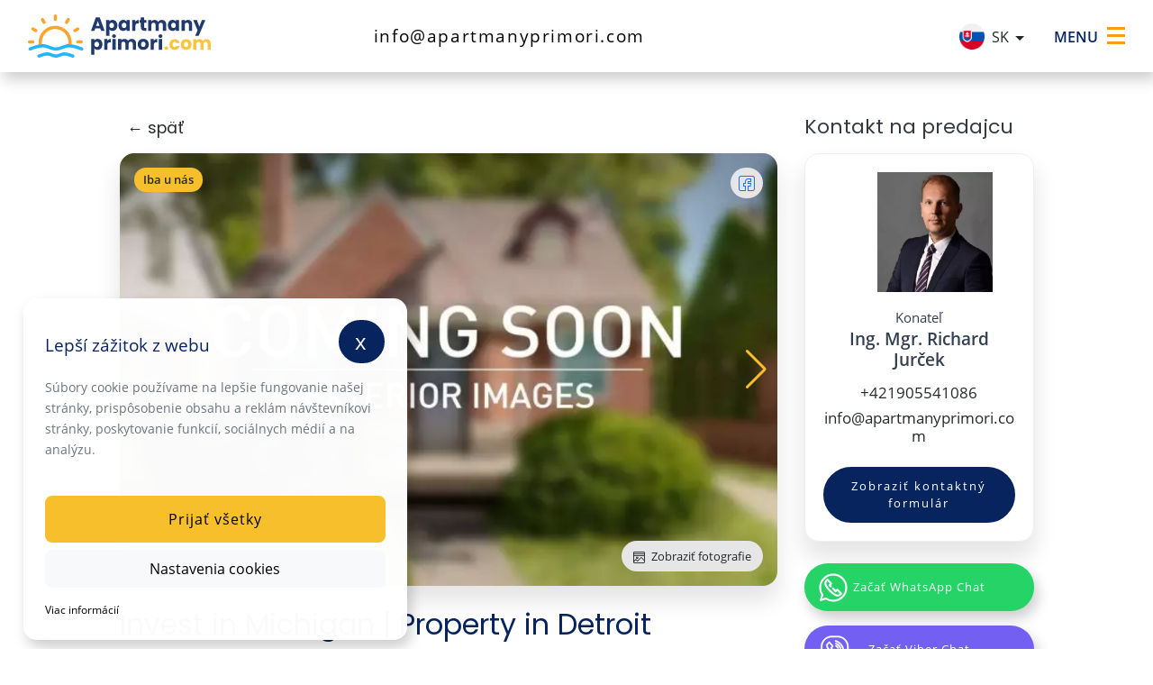

--- FILE ---
content_type: text/html; charset=UTF-8
request_url: https://www.apartmanyprimori.com/sk/invest-in-michigan-property-in-detroit-1287
body_size: 22438
content:
<!DOCTYPE HTML>
<html lang="sk">
<head>
    <meta http-equiv="Content-type" content="text/html; charset=UTF-8">
    <meta name="viewport" content="width=device-width, initial-scale=1">
    <meta http-equiv="X-UA-Compatible" content="IE=edge">
    
        <!-- PRODUCT HEAD START -->
        <title>Invest in Michigan | Property in Detroit</title>

        <!-- META TAGS -->
        <meta name="description"
              content="	Choose to invest in Detroit	Among the most profitable and safe real estate investments in the USA.	Investing in Detroit in one of the real estate">
        <meta name="keywords"
              content="Predaj,Rodinný dom, Domy,,Detroit">
        <meta name="author"
              content="WebforRent s.r.o.">
        <meta name="robots"
              content="index, follow">
        <meta name="viewport"
              content="width=device-width, initial-scale=1">

        <!-- OG TAGS -->
        <meta property="og:type"
              content="website">
        <meta property="og:locate"
              content="sk_SK">
        <meta property="fb:app_id"
              content="1275170245837677">
        <meta property="og:title"
              content="Invest in Michigan | Property in Detroit">
        <meta property="og:description"
              content="	Choose to invest in Detroit	Among the most profitable and safe real estate investments in the USA.	Investing in Detroit in one of the real estate">
        <meta property="og:url"
              content="http://www.apartmanyprimori.com/sk/invest-in-michigan-property-in-detroit-1287">
        <meta property="og:image"
              content="http://www.apartmanyprimori.com/cache/imgcache/81070image-0-81070.jpg">
        <!-- PRODUCT HEAD END -->


        <!-- PAGE HEAD END -->


    <link rel="manifest" href="/modul/Custom/favicon/manifest.json">
    <link rel="apple-touch-icon" sizes="180x180" href="/modul/Custom/favicon/apple-touch-icon.png">
    <link rel="icon" type="image/png" sizes="32x32" href="/modul/Custom/favicon/favicon-32x32.png">
    <link rel="icon" type="image/png" sizes="16x16" href="/modul/Custom/favicon/favicon-16x16.png">
    <link rel="manifest" href="/modul/Custom/favicon/site.webmanifest">
    <link rel="mask-icon" href="/modul/Custom/favicon/safari-pinned-tab.svg" color="#ffb842">
    <link rel="shortcut icon" href="/modul/Custom/favicon/favicon.ico">
    <meta name="msapplication-TileColor" content="#2d89ef">
    <meta name="msapplication-config" content="/modul/Custom/favicon/browserconfig.xml">
    <meta name="theme-color" content="#ffb842">

    <!--<link rel="preload" as="style" href="/modul/Custom/less/_google_font_includer.min.css??v=1.80">-->
    <!--<link rel="preload" as="style" href="/modul/Custom/less/style.min.css??v=1.80">-->
    <link rel="preload" as="script" href="/modul/Custom/js/all.min.js?v=1.80">

    <link rel="preload" as="style" href="/modul/Custom/less/style.min.css?v=1.80">
    <link href="/modul/Custom/less/style.min.css?v=1.80" rel="stylesheet" media="all">
    <noscript>
        <link rel="stylesheet" href="/modul/Custom/less/style.min.css?v=1.80">
    </noscript>

    
    <script>

        var cookiesData = window.localStorage.cookies ? JSON.parse(window.localStorage.cookies) : {};

    </script>

    
            <!-- Google Tag Manager -->
<script>if (cookiesData.analytics) {(function(w,d,s,l,i){w[l]=w[l]||[];w[l].push({'gtm.start':
new Date().getTime(),event:'gtm.js'});var f=d.getElementsByTagName(s)[0],
j=d.createElement(s),dl=l!='dataLayer'?'&l='+l:'';j.async=true;j.src=
'https://www.googletagmanager.com/gtm.js?id='+i+dl;f.parentNode.insertBefore(j,f);
})(window,document,'script','dataLayer','GTM-P2T4QLC');}</script>
<!-- End Google Tag Manager -->    
<body id="body">

<!-- Load Facebook SDK for JavaScript -->
<div id="fb-root"></div>

<script async defer crossorigin="anonymous">
    if (cookiesData.marketing) {
        (function (d, s, id) {
            var js, fjs = d.getElementsByTagName(s)[0];
            if (d.getElementById(id)) return;
            js = d.createElement(s);
            js.id = id;
            js.src = "//connect.facebook.net/sk_SK/sdk.js#xfbml=1&version=v2.10";
            fjs.parentNode.insertBefore(js, fjs);
        }(document, 'script', 'facebook-jssdk'));
    }
</script>

<script type="application/ld+json">

{
  "@context": "http://schema.org/",
  "@type": "Organization",
  "name": "Leaders & Partners, s.r.o.",
  "address": {
    "@type": "PostalAddress",
    "streetAddress": "Partizánska 3",
    "addressLocality": "Košice – mestská časť Juh",
    "addressRegion": "Slovakia",
    "postalCode": "+421 905 541 086"
  },
  "telephone": "+421 905 541 086",
  "email": "richard.jurcek@lpreality.sk"
}




</script>


<div class="navbar-wrapper navbar_typ_4" id="widget_1">
    <nav id="navi" class="navbar navbar-expand-md navbar-light static-top animated navbar-bounce subpage-active">
                <div class="container-fluid">
            
            <div class="navbar-header">
                <a class="navbar-brand" href="/sk" title="logo Leaders & Partners, s.r.o.">
                                            <span class="logo_svg">
                        <?xml version="1.0" encoding="utf-8"?>
<!-- Generator: Adobe Illustrator 23.0.1, SVG Export Plug-In . SVG Version: 6.00 Build 0)  -->
<svg version="1.1" id="Layer_1" xmlns="http://www.w3.org/2000/svg" xmlns:xlink="http://www.w3.org/1999/xlink" x="0px" y="0px"
	 viewBox="0 0 1706.1 402.9" style="enable-background:new 0 0 1706.1 402.9;" xml:space="preserve">
<style type="text/css">
	.st0{fill:#13065C;}
	.st1{fill:#F7BF2B;}
	.st2{fill:#0BAEFD;}
	.st3{fill:#FD9A18;}
</style>
<g>
	<g>
		<path class="st0" d="M675.2,130h-46.9l-7.5,22.2h-32.1l45.5-125.7h35.5l45.5,125.7h-32.4L675.2,130z M667.4,106.4l-15.6-46
			l-15.4,46H667.4z"/>
		<path class="st0" d="M772,55.1c5.3-2.9,11.4-4.3,18.4-4.3c8.2,0,15.7,2.1,22.4,6.3c6.7,4.2,12,10.2,15.9,17.9
			c3.9,7.8,5.8,16.8,5.8,27c0,10.3-1.9,19.3-5.8,27.1c-3.9,7.8-9.2,13.9-15.9,18.1c-6.7,4.2-14.1,6.4-22.4,6.4
			c-6.9,0-13-1.4-18.4-4.3c-5.3-2.9-9.5-6.6-12.4-11.1v61.6H729V52.3h30.6v14.2C762.6,61.8,766.7,58,772,55.1z M797,84.1
			c-4.2-4.4-9.5-6.5-15.7-6.5c-6.1,0-11.3,2.2-15.5,6.6c-4.2,4.4-6.4,10.5-6.4,18.1c0,7.6,2.1,13.7,6.4,18.1
			c4.2,4.4,9.4,6.6,15.5,6.6s11.3-2.2,15.6-6.7c4.3-4.5,6.5-10.5,6.5-18.2C803.3,94.4,801.2,88.4,797,84.1z"/>
		<path class="st0" d="M850.3,75c3.9-7.8,9.2-13.7,15.9-17.9c6.7-4.2,14.2-6.3,22.4-6.3c7,0,13.2,1.4,18.5,4.3
			c5.3,2.9,9.4,6.6,12.3,11.3V52.3H950v100h-30.6v-14.2c-3,4.7-7.1,8.4-12.4,11.3c-5.3,2.9-11.5,4.3-18.5,4.3
			c-8.1,0-15.5-2.1-22.2-6.4c-6.7-4.2-12-10.3-15.9-18.1c-3.9-7.8-5.8-16.9-5.8-27.1C844.5,91.8,846.5,82.8,850.3,75z M913,84.1
			c-4.2-4.4-9.4-6.6-15.5-6.6c-6.1,0-11.3,2.2-15.5,6.5c-4.2,4.4-6.4,10.4-6.4,18c0,7.6,2.1,13.7,6.4,18.2c4.2,4.5,9.4,6.7,15.5,6.7
			c6.1,0,11.3-2.2,15.5-6.6c4.2-4.4,6.4-10.4,6.4-18.1C919.4,94.6,917.3,88.6,913,84.1z"/>
		<path class="st0" d="M1016.3,55.9c5.4-3.2,11.3-4.7,17.9-4.7v32.4h-8.4c-7.6,0-13.4,1.6-17.2,4.9c-3.8,3.3-5.7,9-5.7,17.3v46.4
			h-30.6v-100h30.6v16.7C1006.4,63.4,1010.9,59.1,1016.3,55.9z"/>
		<path class="st0" d="M1104.6,126.2v26H1089c-11.1,0-19.8-2.7-26-8.2c-6.2-5.4-9.3-14.3-9.3-26.6V77.7h-12.2V52.3h12.2V27.9h30.6
			v24.4h20.1v25.4h-20.1v40.1c0,3,0.7,5.1,2.1,6.4c1.4,1.3,3.8,2,7.2,2H1104.6z"/>
		<path class="st0" d="M1278.8,62.5c7.3,7.5,11,18,11,31.3v58.4h-30.5V97.9c0-6.4-1.7-11.4-5.1-15c-3.4-3.5-8.1-5.3-14.1-5.3
			c-6,0-10.7,1.8-14.1,5.3c-3.4,3.5-5.1,8.5-5.1,15v54.3h-30.4V97.9c0-6.4-1.7-11.4-5.1-15c-3.4-3.5-8.1-5.3-14.1-5.3
			c-6,0-10.7,1.8-14.1,5.3c-3.4,3.5-5.1,8.5-5.1,15v54.3h-30.6v-100h30.6v12.5c3.1-4.2,7.2-7.5,12.2-9.9c5-2.4,10.7-3.7,17-3.7
			c7.5,0,14.2,1.6,20.2,4.8s10.5,7.8,13.9,13.8c3.5-5.5,8.2-10,14.1-13.4c6-3.5,12.5-5.2,19.5-5.2
			C1261.6,51.2,1271.5,54.9,1278.8,62.5z"/>
		<path class="st0" d="M1311,75c3.9-7.8,9.2-13.7,15.9-17.9c6.7-4.2,14.2-6.3,22.4-6.3c7,0,13.2,1.4,18.5,4.3
			c5.3,2.9,9.4,6.6,12.3,11.3V52.3h30.6v100h-30.6v-14.2c-3,4.7-7.1,8.4-12.4,11.3c-5.3,2.9-11.5,4.3-18.5,4.3
			c-8.1,0-15.5-2.1-22.2-6.4c-6.7-4.2-12-10.3-15.9-18.1c-3.9-7.8-5.8-16.9-5.8-27.1C1305.2,91.8,1307.2,82.8,1311,75z M1373.7,84.1
			c-4.2-4.4-9.4-6.6-15.5-6.6s-11.3,2.2-15.5,6.5c-4.2,4.4-6.4,10.4-6.4,18c0,7.6,2.1,13.7,6.4,18.2c4.2,4.5,9.4,6.7,15.5,6.7
			s11.3-2.2,15.5-6.6c4.2-4.4,6.4-10.4,6.4-18.1C1380.1,94.6,1378,88.6,1373.7,84.1z"/>
		<path class="st0" d="M1521.9,62.6c7,7.6,10.5,18,10.5,31.3v58.4h-30.4V97.9c0-6.7-1.7-11.9-5.2-15.6c-3.5-3.7-8.1-5.6-14-5.6
			c-5.9,0-10.5,1.9-14,5.6c-3.5,3.7-5.2,8.9-5.2,15.6v54.3h-30.6v-100h30.6v13.3c3.1-4.4,7.3-7.9,12.5-10.5
			c5.3-2.6,11.2-3.9,17.7-3.9C1505.5,51.2,1514.9,55,1521.9,62.6z"/>
		<path class="st0" d="M1655.8,52.3l-62.7,147.4h-33l22.9-50.9l-40.7-96.5h34.2l23.1,62.5l22.9-62.5H1655.8z"/>
		<path class="st0" d="M632.6,231.7c5.3-2.9,11.4-4.3,18.4-4.3c8.2,0,15.7,2.1,22.4,6.3c6.7,4.2,12,10.2,15.9,17.9
			c3.9,7.8,5.8,16.8,5.8,27c0,10.3-1.9,19.3-5.8,27.1c-3.9,7.8-9.2,13.9-15.9,18.1c-6.7,4.2-14.1,6.4-22.4,6.4
			c-6.9,0-13-1.4-18.4-4.3c-5.3-2.9-9.5-6.6-12.4-11.1v61.6h-30.6V228.9h30.6V243C623.2,238.4,627.3,234.6,632.6,231.7z
			 M657.6,260.7c-4.2-4.4-9.5-6.5-15.7-6.5c-6.1,0-11.3,2.2-15.5,6.6c-4.2,4.4-6.4,10.5-6.4,18.1c0,7.6,2.1,13.7,6.4,18.1
			c4.2,4.4,9.4,6.6,15.5,6.6c6.1,0,11.3-2.2,15.6-6.7c4.3-4.5,6.5-10.5,6.5-18.2C663.9,271,661.8,265,657.6,260.7z"/>
		<path class="st0" d="M755.3,232.5c5.4-3.2,11.3-4.7,17.9-4.7v32.4h-8.4c-7.6,0-13.4,1.6-17.2,4.9c-3.8,3.3-5.7,9-5.7,17.3v46.4
			h-30.6v-100h30.6v16.7C745.4,240,749.9,235.7,755.3,232.5z"/>
		<path class="st0" d="M790.1,213.7c-3.4-3.2-5.1-7.1-5.1-11.7c0-4.8,1.7-8.7,5.1-11.9c3.4-3.2,7.8-4.7,13.2-4.7
			c5.3,0,9.6,1.6,13,4.7c3.4,3.2,5.1,7.1,5.1,11.9c0,4.7-1.7,8.6-5.1,11.7c-3.4,3.2-7.7,4.7-13,4.7
			C797.9,218.5,793.5,216.9,790.1,213.7z M818.5,228.9v100h-30.6v-100H818.5z"/>
		<path class="st0" d="M997.9,239.1c7.3,7.5,11,18,11,31.3v58.4h-30.5v-54.3c0-6.4-1.7-11.4-5.1-15c-3.4-3.5-8.1-5.3-14.1-5.3
			c-6,0-10.7,1.8-14.1,5.3c-3.4,3.5-5.1,8.5-5.1,15v54.3h-30.5v-54.3c0-6.4-1.7-11.4-5.1-15c-3.4-3.5-8.1-5.3-14.1-5.3
			c-6,0-10.7,1.8-14.1,5.3c-3.4,3.5-5.1,8.5-5.1,15v54.3h-30.6v-100h30.6v12.5c3.1-4.2,7.2-7.5,12.2-9.9c5-2.4,10.7-3.7,17-3.7
			c7.5,0,14.2,1.6,20.2,4.8c5.9,3.2,10.5,7.8,13.9,13.8c3.5-5.5,8.2-10,14.1-13.4c6-3.5,12.5-5.2,19.5-5.2
			C980.7,227.8,990.6,231.5,997.9,239.1z"/>
		<path class="st0" d="M1049.5,324c-7.8-4.2-14-10.1-18.5-17.9c-4.5-7.8-6.7-16.8-6.7-27.2c0-10.3,2.3-19.3,6.8-27.1
			c4.5-7.8,10.7-13.8,18.6-18c7.9-4.2,16.7-6.3,26.5-6.3c9.8,0,18.6,2.1,26.5,6.3c7.9,4.2,14.1,10.2,18.6,18
			c4.5,7.8,6.8,16.9,6.8,27.1c0,10.3-2.3,19.3-6.9,27.1c-4.6,7.8-10.9,13.8-18.8,18c-7.9,4.2-16.8,6.3-26.6,6.3
			S1057.3,328.2,1049.5,324z M1090.9,297.3c4.1-4.3,6.2-10.4,6.2-18.5c0-8-2-14.2-6-18.5c-4-4.3-8.9-6.4-14.8-6.4
			c-6,0-10.9,2.1-14.9,6.4c-3.9,4.2-5.9,10.4-5.9,18.5c0,8,1.9,14.2,5.8,18.5c3.9,4.3,8.7,6.4,14.6,6.4
			C1081.8,303.7,1086.7,301.6,1090.9,297.3z"/>
		<path class="st0" d="M1188.6,232.5c5.4-3.2,11.3-4.7,17.9-4.7v32.4h-8.4c-7.6,0-13.4,1.6-17.2,4.9c-3.8,3.3-5.7,9-5.7,17.3v46.4
			h-30.6v-100h30.6v16.7C1178.7,240,1183.2,235.7,1188.6,232.5z"/>
		<path class="st0" d="M1223.4,213.7c-3.4-3.2-5.1-7.1-5.1-11.7c0-4.8,1.7-8.7,5.1-11.9c3.4-3.2,7.8-4.7,13.2-4.7
			c5.3,0,9.6,1.6,13,4.7c3.4,3.2,5.1,7.1,5.1,11.9c0,4.7-1.7,8.6-5.1,11.7c-3.4,3.2-7.7,4.7-13,4.7
			C1231.2,218.5,1226.8,216.9,1223.4,213.7z M1251.8,228.9v100h-30.6v-100H1251.8z"/>
		<path class="st1" d="M1278.2,325.2c-3.3-3.1-5-6.9-5-11.4c0-4.6,1.7-8.5,5-11.7c3.3-3.1,7.6-4.7,12.8-4.7c5.1,0,9.3,1.6,12.6,4.7
			c3.3,3.1,5,7,5,11.7c0,4.5-1.7,8.3-5,11.4c-3.3,3.1-7.5,4.6-12.6,4.6C1285.7,329.8,1281.5,328.3,1278.2,325.2z"/>
		<path class="st1" d="M1326.4,253.4c4.1-7.5,9.9-13.4,17.2-17.4c7.4-4.1,15.8-6.1,25.3-6.1c12.2,0,22.4,3.2,30.6,9.6
			c8.2,6.4,13.6,15.4,16.1,27H1384c-2.7-7.4-7.8-11.1-15.5-11.1c-5.5,0-9.8,2.1-13.1,6.4c-3.3,4.2-4.9,10.3-4.9,18.2
			c0,7.9,1.6,14,4.9,18.2c3.2,4.2,7.6,6.4,13.1,6.4c7.7,0,12.8-3.7,15.5-11.1h31.7c-2.6,11.4-8,20.3-16.2,26.8
			c-8.2,6.5-18.4,9.8-30.5,9.8c-9.5,0-18-2-25.3-6.1c-7.4-4.1-13.1-9.9-17.2-17.4c-4.1-7.5-6.2-16.4-6.2-26.5
			C1320.2,269.7,1322.3,260.9,1326.4,253.4z"/>
		<path class="st1" d="M1450.1,323.7c-7.6-4.1-13.6-9.9-17.9-17.4c-4.4-7.5-6.5-16.4-6.5-26.5c0-10,2.2-18.8,6.6-26.4
			c4.4-7.6,10.5-13.4,18.1-17.5c7.7-4.1,16.3-6.1,25.8-6.1c9.5,0,18.1,2,25.8,6.1c7.7,4.1,13.7,9.9,18.1,17.5
			c4.4,7.6,6.6,16.4,6.6,26.4c0,10-2.2,18.8-6.7,26.4c-4.5,7.6-10.6,13.4-18.3,17.5c-7.7,4.1-16.3,6.1-25.9,6.1
			S1457.7,327.8,1450.1,323.7z M1490.3,297.8c4-4.2,6-10.2,6-17.9c0-7.8-1.9-13.8-5.8-17.9c-3.9-4.2-8.7-6.3-14.4-6.3
			c-5.8,0-10.6,2.1-14.5,6.2c-3.8,4.1-5.7,10.1-5.7,18c0,7.8,1.9,13.8,5.7,17.9c3.8,4.2,8.5,6.3,14.2,6.3S1486.3,302,1490.3,297.8z"
			/>
		<path class="st1" d="M1695.4,241.2c7.1,7.3,10.7,17.5,10.7,30.5v56.8h-29.6v-52.8c0-6.3-1.7-11.1-5-14.5
			c-3.3-3.4-7.9-5.1-13.7-5.1c-5.8,0-10.4,1.7-13.7,5.1c-3.3,3.4-5,8.3-5,14.5v52.8h-29.6v-52.8c0-6.3-1.7-11.1-5-14.5
			c-3.3-3.4-7.9-5.1-13.7-5.1c-5.8,0-10.4,1.7-13.7,5.1c-3.3,3.4-5,8.3-5,14.5v52.8h-29.8v-97.2h29.8v12.2c3-4.1,7-7.3,11.8-9.7
			c4.9-2.4,10.4-3.6,16.6-3.6c7.3,0,13.9,1.6,19.6,4.7c5.7,3.1,10.2,7.6,13.5,13.4c3.4-5.3,8-9.7,13.8-13.1c5.8-3.4,12.1-5.1,19-5.1
			C1678.6,230.2,1688.3,233.8,1695.4,241.2z"/>
	</g>
	<g>
		<path class="st2" d="M424.3,373.9l-0.4-0.1c-21.8-8.3-54.7-20.8-84-20.8c-16.1,0-30.7,5.6-44.9,11c-12.1,4.6-23.6,9-34.1,9
			s-22-4.4-34.1-9c-14.1-5.4-28.8-11-44.9-11c-25.1,0-41.3,5.8-68.1,15.3c-4.8,1.7-10,3.6-15.8,5.6c-7.8,2.7-12,11.3-9.3,19.1
			c2.1,6.2,8,10.1,14.2,10.1c1.6,0,3.3-0.3,4.9-0.8c5.8-2,11.1-3.9,16-5.6c26.2-9.3,38.1-13.5,58.1-13.5c10.6,0,22,4.4,34.1,9
			c14.1,5.4,28.8,11,44.9,11s30.7-5.6,44.9-11c12.1-4.6,23.6-9,34.1-9c23.7,0,53.6,11.4,73.3,18.9l0.4,0.1c7.7,3,16.4-0.9,19.4-8.7
			S432.1,376.9,424.3,373.9z"/>
		<path class="st3" d="M254,106c-84.9,0-154,69.1-154,154c0,3.5,0.1,7.1,0.4,10.6c0.3,4.3,0.8,8.6,1.4,12.9l29.8-3.3
			c-0.7-4.3-1.2-8.6-1.4-12.9c-0.1-2.4-0.2-4.9-0.2-7.3c0-68.4,55.6-124,124-124s124,55.6,124,124c0,2.8-0.1,5.6-0.3,8.5
			c-0.3,4.2-0.8,8.4-1.5,12.6c-0.6,0,30.8,2.8,30,2.6c0.7-4.2,1.1-8.4,1.4-12.7c0.3-3.6,0.4-7.3,0.4-10.9
			C408,175.1,338.9,106,254,106z"/>
		<path class="st2" d="M507.2,307.9l-4.8-1.8c-26.9-10-56.3-20.9-86.8-26.1l-36.5-3c-22.5,0.5-43.2,8.3-63.3,15.9l0,0
			c-19,7.2-37,14-54.9,14s-35.9-6.8-54.9-14c-20.7-7.9-42.1-16-65.6-16c-0.6,0-1.2,0-1.7,0c0-0.1,0-0.3,0-0.4c0-0.1,0-0.3-0.1-0.4
			l-29.8,3.3c0,0,0,0,0,0c-32,5-62.7,16.6-92.7,27.9l-1.4,0.5C7,310.9,3,319.5,6,327.3C8.9,335,17.5,339,25.3,336l1.4-0.5
			c38.9-14.7,75.6-28.5,113.8-28.5c17.9,0,35.9,6.8,54.9,14c20.7,7.9,42.1,16,65.6,16s44.9-8.1,65.6-16c19-7.2,37-14,54.9-14
			c37,0,74.4,13.9,110.5,27.3l4.8,1.8c1.7,0.6,3.5,0.9,5.2,0.9c6.1,0,11.8-3.7,14.1-9.8C518.9,319.4,515,310.8,507.2,307.9z"/>
		<path class="st3" d="M15,271h31c8.3,0,15-6.7,15-15s-6.7-15-15-15H15c-8.3,0-15,6.7-15,15S6.7,271,15,271z"/>
		<path class="st3" d="M39.8,148.5L66.6,164c2.4,1.4,4.9,2,7.5,2c5.2,0,10.2-2.7,13-7.5c4.1-7.2,1.7-16.3-5.5-20.5l-26.8-15.5
			c-7.2-4.1-16.3-1.7-20.5,5.5S32.6,144.3,39.8,148.5z"/>
		<path class="st3" d="M138,81.6c2.8,4.8,7.8,7.5,13,7.5c2.5,0,5.1-0.6,7.5-2c7.2-4.1,9.6-13.3,5.5-20.5l-15.5-26.8
			c-4.1-7.2-13.3-9.6-20.5-5.5c-7.2,4.1-9.6,13.3-5.5,20.5L138,81.6z"/>
		<path class="st3" d="M256,61c8.3,0,15-6.7,15-15V15c0-8.3-6.7-15-15-15s-15,6.7-15,15v31C241,54.3,247.7,61,256,61z"/>
		<path class="st3" d="M353.5,87.1c2.4,1.4,4.9,2,7.5,2c5.2,0,10.2-2.7,13-7.5l15.5-26.8c4.1-7.2,1.7-16.3-5.5-20.5
			c-7.2-4.1-16.3-1.7-20.5,5.5L348,66.6C343.9,73.8,346.3,83,353.5,87.1z"/>
		<path class="st3" d="M437.9,166c2.5,0,5.1-0.6,7.5-2l26.8-15.5c7.2-4.1,9.6-13.3,5.5-20.5s-13.3-9.6-20.5-5.5L430.4,138
			c-7.2,4.1-9.6,13.3-5.5,20.5C427.7,163.3,432.7,166,437.9,166z"/>
		<path class="st3" d="M451,256c0,8.3,6.7,15,15,15h31c8.3,0,15-6.7,15-15s-6.7-15-15-15h-31C457.7,241,451,247.7,451,256z"/>
	</g>
</g>
</svg>
                        </span>
                    

                </a>

            </div>

            <div id="navbar" class="navbar-collapse collapse">
                <ul class="nav navbar-nav navbar-left d-none d-sm-none d-md-none d-lg-flex d-xl-flex mx-auto"
                    id="menu-1">
                                                                
                                                                
                                                                
                                                                
                                                                
                                                                
                                                                
                                                                
                                                                
                                                                
                                                                
                                                                
                                                                
                                                                
                                                                
                                                                    <li class="nav-item ml-3">
                            <a class='nav-link email' href="/cdn-cgi/l/email-protection#1a73747c755a7b6a7b686e777b74636a68737775687334797577" title="info@apartmanyprimori.com"><span class="__cf_email__" data-cfemail="f59c9b939ab5948594878198949b8c85879c989a879cdb969a98">[email&#160;protected]</span></a>
                        </li>
                    
                                                                
                                    </ul>

                <ul class="nav navbar-nav navbar-right  justify-content-end"
                    id="menu-1">
                    

                        
                    

                        
                    

                        
                    

                        
                    

                        
                    

                        
                    

                        
                    

                        
                    

                        
                    

                        
                    

                        
                    

                                            
                    

                                            
                    

                        
                    

                        
                    

                                            
                    

                                                <li class="dropdown visible lang">

                                                                                                <button type="button" class="btn btn-list dropdown-toggle mt-1 text-uppercase" data-toggle="dropdown"
                                            title="Zmeniť jazyk">
                                        <img class="inline-block flag mr-2 mt-n1"
                                             src="/modul/Custom/img/flags/NewSlovak.png"
                                             alt="Slovak"><span>sk</span></button>
                                                                                                                                                    <div class="dropdown-menu">
                                                                                                                                                                                <a href="/cs/invest-in-michigan-property-in-detroit-1287?"
                                           title="Zmeniť jazyk"
                                           class="dropdown-item lang visible">
                                            <img class="inline-block flag mr-2"
                                                 src="/modul/Custom/img/flags/NewCzech.png"
                                                 alt="Czech"><span>Česky</span></a>
                                                                                                </div>
                        </li>
                    
                                    </ul>
            </div>
            <button class="navbar-toggler" type="button" title="MENU">
                <span class="navbar-toggler-text h6 mr-0 ml-3  d-inline">MENU</span>
                <span class="navbar-toggler-icon"></span>
            </button>


                    </div>
        </nav>

    <nav id="sideNav" class="sidenav shadow_5">
        <a href="javascript:void(0)" class="closebtn close-togg">&times;</a>
        <ul class="nav navbar-nav navbar-right">
            

                                <li class="nav-item">
                    <a class="nav-link nice-hide nav-item"
                       href="/sk"
                       title="Účtovníctvo Košice">Úvod</a>
                </li>
            
            

                                <li class="nav-item">
                    <a class="nav-link nice-hide nav-item"
                       href="/sk/apartmany-pri-mori-v-turecku?property-country[]=turkey&order_by=created_at_asc"
                       title="Nehnuteľnosti Turecko">Nehnuteľnosti Turecko</a>
                </li>
            
            

                                <li class="nav-item">
                    <a class="nav-link nice-hide nav-item"
                       href="/sk/apartmany-pri-mori-v-spojene-staty-americke?property-country[]=united-states&order_by=created_at_asc"
                       title="Nehnuteľnosti U.S.A">Nehnuteľnosti U.S.A</a>
                </li>
            
            

                                <li class="nav-item">
                    <a class="nav-link nice-hide nav-item"
                       href="/sk/apartmany-pri-mori-v-spanielsku?property-country[]=spanielsko&order_by=created_at_asc"
                       title="Nehnuteľnosti Španielsko">Nehnuteľnosti Španielsko</a>
                </li>
            
            

                                <li class="nav-item">
                    <a class="nav-link nice-hide nav-item"
                       href="/sk/apartmany-pri-mori-v-spojenych-arabskych-emiratoch?property-country[]=spojene-arabske-emiraty&order_by=created_at_asc"
                       title="Nehnuteľnosti UAE">Nehnuteľnosti UAE</a>
                </li>
            
            

                                <li class="nav-item">
                    <a class="nav-link nice-hide nav-item"
                       href="/sk/apartmany-pri-mori-na-cypre?property-country[]=cyprus&order_by=created_at_asc"
                       title="Nehnuteľnosti Cyprus">Nehnuteľnosti Cyprus</a>
                </li>
            
            

                                <li class="nav-item">
                    <a class="nav-link nice-hide nav-item"
                       href="/sk/apartmany-pri-mori-na-kapverdach?property-country[]=kapverdy&order_by=created_at_asc"
                       title="Nehnuteľnosti na Kapverdách">Nehnuteľnosti na Kapverdách</a>
                </li>
            
            

                                <li class="nav-item">
                    <a class="nav-link nice-hide nav-item"
                       href="/sk/apartmany-pri-mori-v-thajsku?property-country[]=thajsko&order_by=created_at_asc"
                       title="Nehnuteľnosti v Thajsku">Nehnuteľnosti v Thajsku</a>
                </li>
            
            

                                <li class="nav-item">
                    <a class="nav-link nice-hide nav-item"
                       href="/sk/apartmany-pri-mori-v-chorvatsku?property-country[]=chorvatsko&order_by=created_at_asc"
                       title="Nehnuteľnosti v Chrovátsku">Nehnuteľnosti v Chrovátsku</a>
                </li>
            
            

                                <li class="nav-item">
                    <a class="nav-link nice-hide nav-item"
                       href="/sk/apartmany-pri-mori-v-taliansku?property-country[]=taliansko&order_by=created_at_asc"
                       title="Nehnuteľnosti v Taliansku">Nehnuteľnosti v Taliansku</a>
                </li>
            
            

                                <li class="nav-item">
                    <a class="nav-link nice-hide nav-item"
                       href="/sk/apartmany-pri-mori-v-bulharsku?property-country%5B0%5D=chorvatsko&order_by=created_at_asc"
                       title="Nehnuteľnosti v Bulharsku">Nehnuteľnosti v Bulharsku</a>
                </li>
            
            

                            
            

                            
            

                                <li class="nav-item">
                    <a class="nav-link nice-hide nav-item"
                       href="/sk/nehnutelnosti"
                       title="Ponuka nehnuteľností">Ponuka nehnuteľností</a>
                </li>
            
            

                                <li class="nav-item">
                    <a class="nav-link nice-hide nav-item"
                       href="/sk/kontakt"
                       title="Kontakt">Kontakt</a>
                </li>
            
            

                            
            

                                                                                                                <li class="visible lang nav-item d-none">
                            <a class="nav-link"
                               href="/cs/invest-in-michigan-property-in-detroit-1287"
                               title="lang">
                                Česky</a>
                        </li>
                                    
            
            

            <li class="col-12 sidenav-bottom pb-1 pb-lg-4">
                <div class="nav navbar-nav navbar-right">

                    
                        
                    
                        
                    
                        
                    
                        
                    
                        
                    
                        
                    
                        
                    
                        
                    
                        
                    
                        
                    
                        
                    
                        
                    
                    
                        
                    
                    
                        
                    
                        
                    
                                                <a class='nav-link email nice-hide mb-2' href="/cdn-cgi/l/email-protection#ee87808881ae8f9e8f9c9a838f80979e9c8783819c87c08d8183" title="info@apartmanyprimori.com"><span class="icon icon-email mr-1 d-none"></span><span class="__cf_email__" data-cfemail="dab3b4bcb59abbaabba8aeb7bbb4a3aaa8b3b7b5a8b3f4b9b5b7">[email&#160;protected]</span></a>
                    
                    
                                                                                                                                
                                <a class="nav-link email  mb-0 mt-3 nice-hide"
                                   href="/cs/invest-in-michigan-property-in-detroit-1287"
                                   title="lang">
                                    Česky</a>

                                                    
                    
                                    </div>
            </li>
        </ul>


    </nav>

</div>





<section id="filter_typ_1" class="filter-typ-1-collapse">
    <div class="modal fade" id="filter" role="dialog">
        <div class="modal-dialog">

            <!-- Modal content-->
            <div class="modal-content">
                <div class="modal-body">
                    <p class="h5">Filter inzerátov
                        <button type="button" class="close" data-dismiss="modal">&times;</button>
                    </p>
                    


    <div class="card">

        <form method="post" id="adsFilter" class="card-body py-2" data-prevent-enter="true">

            <input type="hidden" name="action" value="filterProducts">
            <input type="hidden" name="redirect" value="/sk/vyhladavanie">

            <input type="hidden" data-filter-reload="true" value="sk/filtersection">
            <input type="hidden" name="717aa57f57881b1f52c54e6a228cb15e"
                   value="36f5bd2e44db15a6eda00f560b4f378d">

            <div class="row d-flex align-content-center">

                <div class="col-12 col-md-6 col-lg-3 col-xl-3 br-lg-solid ">
                                        <div class="form-group mb-0 mb-lg-0">
                        <label class="mt-2">Druh ponuky:</label>
                        <input type="hidden" name="category" value="0">
                        <select class="selectpicker form-control p-0 mb-0 mb-lg-3"
                                data-filter-dyn="sale-operation-type"
                                data-param="custom"
                                data-header="Vyberte si z možností"
                                data-none-selected-text="Vyberte si"
                                data-size="4"
                                name="sale-operation-type">
                            <option value=""></option>
                                                            <option  value="predaj">Predaj</option>
                                                            <option  value="prenajom">Prenájom</option>
                                                    </select>
                    </div>
                </div>


                <div class="col-12 col-md-6 col-lg-3 col-xl-3 br-lg-solid bt-lg-none">
                    <div class="form-group mb-0 mb-lg-0">
                        <div class="row">
                            <div class="col-12 col-sm-12 mb-2">
                                <label class="mt-2" for="category">Typ nehnuteľnosti</label>
                                <input type="hidden" name="category" value="0">
                                <select class="form-control selectpicker p-0 mb-0 mb-lg-3 col-12 col-sm-12"
                                        name="category[]" id="product_category" tabindex="-1" aria-hidden="true"
                                        data-filter-dyn="sale-operation-type"
                                        data-none-selected-text="Vyberte si"
                                        data-none-results-text="i-did-not-find-anything"
                                        data-actions-box="true"
                                        data-size="6">
                                    <option value=""></option>
                                                    <optgroup label="Byty">
                                <option  value="6">
                                    Studio
            </option>
                            
                        <option  value="10">
                                    Apartmán
            </option>
                            
                        <option  value="3">
                                    1 izbový byt
            </option>
                            
                        <option  value="4">
                                    2 izbový byt
            </option>
                            
                        <option  value="5">
                                    3 izbový byt
            </option>
                            
                        <option  value="7">
                                    4 izbový byt
            </option>
                            
                    </optgroup>
    
                    <optgroup label="Domy">
                                <option  value="13">
                                    Rodinný dom
            </option>
                            
                        <option  value="14">
                                    Rodinná vila
            </option>
                            
                    </optgroup>
    
                    <optgroup label="Pozemky">
                                <option  value="59">
                                    Pozemok pre rod. domy
            </option>
                            
                    </optgroup>
    
                                    </select>
                            </div>
                        </div>
                    </div>
                </div>

                <div class="col-12 col-md-6 col-lg-3 col-xl-3 br-lg-solid br-xl-solid bt-lg-none">
                                        <div
                        class="form-group mb-0 d-block d-sm-block d-md-block d-lg-block d-xl-block bbb">
                        <label class="mt-2" for="property-country">Krajina:</label>
                        <select class="selectpicker form-control p-0 mb-lg-3"
                                data-size="5" name="property-country[]" data-filter-dyn="sale-operation-type"
                                id="property-country" data-live-search="true" data-actions-box="true"
                                data-none-selected-text="Vyberte si"
                                data-none-results-text="i-did-not-find-anything"
                                data-actions-box="false">
                            <option value="">&nbsp;</option>
                                                            <option                                     value="bulharsko">bulharsko
                                </option>
                                                            <option                                     value="chorvatsko">Chorvatsko
                                </option>
                                                            <option                                     value="cyprus">Cyprus
                                </option>
                                                            <option                                     value="kapverdy">Kapverdy
                                </option>
                                                            <option                                     value="spanielsko">Španielsko
                                </option>
                                                            <option                                     value="spojene-arabske-emiraty">Spojené Arabské Emiráty
                                </option>
                                                            <option                                     value="sri-lanka">sri-lanka
                                </option>
                                                            <option                                     value="thajsko">Thajsko
                                </option>
                                                            <option                                     value="turkey">Turecko
                                </option>
                                                            <option                                     value="united-states">Spojené štáty americké
                                </option>
                                                            <option                                     value="vietnam">vietnam
                                </option>
                                                    </select>
                    </div>
                </div>


                
                <div class="col-12 col-md-6 col-lg-3 col-xl-3 br-lg-none br-xl-solid bt-lg-none d-none">
                    <div class="form-group mb-0">
                        <label class="mt-2" for="catalog-number">Katalógové číslo</label>
                        <select class="selectpicker form-control p-0 mb-3" data-filter-dyn="catalog-number"
                                name="catalog-number[]" data-size="5" multiple id="catalog-number"
                                data-live-search="true" data-actions-box="true"
                                data-none-selected-text="Vyberte si"
                                data-none-results-text="i-did-not-find-anything">
                            <option value=""></option>
                                                            <option                                     value=" AT15"> AT15                                </option>
                                                            <option                                     value="001">001                                </option>
                                                            <option                                     value="002">002                                </option>
                                                            <option                                     value="005">005                                </option>
                                                            <option                                     value="006">006                                </option>
                                                            <option                                     value="009">009                                </option>
                                                            <option                                     value="010">010                                </option>
                                                            <option                                     value="011">011                                </option>
                                                            <option                                     value="013">013                                </option>
                                                            <option                                     value="014 ">014                                 </option>
                                                            <option                                     value="015">015                                </option>
                                                            <option                                     value="016">016                                </option>
                                                            <option                                     value="018">018                                </option>
                                                            <option                                     value="019">019                                </option>
                                                            <option                                     value="023">023                                </option>
                                                            <option                                     value="026">026                                </option>
                                                            <option                                     value="028">028                                </option>
                                                            <option                                     value="030 ">030                                 </option>
                                                            <option                                     value="04 L ">04 L                                 </option>
                                                            <option                                     value="080">080                                </option>
                                                            <option                                     value="083">083                                </option>
                                                            <option                                     value="084 ">084                                 </option>
                                                            <option                                     value="086">086                                </option>
                                                            <option                                     value="087">087                                </option>
                                                            <option                                     value="101">101                                </option>
                                                            <option                                     value="102">102                                </option>
                                                            <option                                     value="103">103                                </option>
                                                            <option                                     value="105">105                                </option>
                                                            <option                                     value="106">106                                </option>
                                                            <option                                     value="108">108                                </option>
                                                            <option                                     value="109">109                                </option>
                                                            <option                                     value="112">112                                </option>
                                                            <option                                     value="113">113                                </option>
                                                            <option                                     value="114">114                                </option>
                                                            <option                                     value="116">116                                </option>
                                                            <option                                     value="117">117                                </option>
                                                            <option                                     value="118">118                                </option>
                                                            <option                                     value="121">121                                </option>
                                                            <option                                     value="122">122                                </option>
                                                            <option                                     value="141">141                                </option>
                                                            <option                                     value="142">142                                </option>
                                                            <option                                     value="143">143                                </option>
                                                            <option                                     value="144">144                                </option>
                                                            <option                                     value="145">145                                </option>
                                                            <option                                     value="146">146                                </option>
                                                            <option                                     value="147">147                                </option>
                                                            <option                                     value="148">148                                </option>
                                                            <option                                     value="149">149                                </option>
                                                            <option                                     value="14a">14a                                </option>
                                                            <option                                     value="180">180                                </option>
                                                            <option                                     value="201">201                                </option>
                                                            <option                                     value="202">202                                </option>
                                                            <option                                     value="202a">202a                                </option>
                                                            <option                                     value="206">206                                </option>
                                                            <option                                     value="209">209                                </option>
                                                            <option                                     value="210">210                                </option>
                                                            <option                                     value="211">211                                </option>
                                                            <option                                     value="213">213                                </option>
                                                            <option                                     value="214">214                                </option>
                                                            <option                                     value="216">216                                </option>
                                                            <option                                     value="217">217                                </option>
                                                            <option                                     value="218">218                                </option>
                                                            <option                                     value="219">219                                </option>
                                                            <option                                     value="220">220                                </option>
                                                            <option                                     value="222">222                                </option>
                                                            <option                                     value="223">223                                </option>
                                                            <option                                     value="224a">224a                                </option>
                                                            <option                                     value="225">225                                </option>
                                                            <option                                     value="226">226                                </option>
                                                            <option                                     value="227">227                                </option>
                                                            <option                                     value="228">228                                </option>
                                                            <option                                     value="231">231                                </option>
                                                            <option                                     value="234">234                                </option>
                                                            <option                                     value="251">251                                </option>
                                                            <option                                     value="255">255                                </option>
                                                            <option                                     value="256">256                                </option>
                                                            <option                                     value="260">260                                </option>
                                                            <option                                     value="262">262                                </option>
                                                            <option                                     value="263 ">263                                 </option>
                                                            <option                                     value="265">265                                </option>
                                                            <option                                     value="266 ">266                                 </option>
                                                            <option                                     value="267">267                                </option>
                                                            <option                                     value="270">270                                </option>
                                                            <option                                     value="401">401                                </option>
                                                            <option                                     value="402">402                                </option>
                                                            <option                                     value="403">403                                </option>
                                                            <option                                     value="404">404                                </option>
                                                            <option                                     value="405">405                                </option>
                                                            <option                                     value="406">406                                </option>
                                                            <option                                     value="407">407                                </option>
                                                            <option                                     value="408">408                                </option>
                                                            <option                                     value="409">409                                </option>
                                                            <option                                     value="410">410                                </option>
                                                            <option                                     value="411">411                                </option>
                                                            <option                                     value="413">413                                </option>
                                                            <option                                     value="414">414                                </option>
                                                            <option                                     value="415">415                                </option>
                                                            <option                                     value="416">416                                </option>
                                                            <option                                     value="417">417                                </option>
                                                            <option                                     value="418">418                                </option>
                                                            <option                                     value="419">419                                </option>
                                                            <option                                     value="420 ">420                                 </option>
                                                            <option                                     value="422">422                                </option>
                                                            <option                                     value="425">425                                </option>
                                                            <option                                     value="425a">425a                                </option>
                                                            <option                                     value="427">427                                </option>
                                                            <option                                     value="430">430                                </option>
                                                            <option                                     value="501">501                                </option>
                                                            <option                                     value="502">502                                </option>
                                                            <option                                     value="503">503                                </option>
                                                            <option                                     value="504">504                                </option>
                                                            <option                                     value="505">505                                </option>
                                                            <option                                     value="506">506                                </option>
                                                            <option                                     value="507">507                                </option>
                                                            <option                                     value="509">509                                </option>
                                                            <option                                     value="510">510                                </option>
                                                            <option                                     value="511">511                                </option>
                                                            <option                                     value="512">512                                </option>
                                                            <option                                     value="515">515                                </option>
                                                            <option                                     value="601">601                                </option>
                                                            <option                                     value="602">602                                </option>
                                                            <option                                     value="701">701                                </option>
                                                            <option                                     value="702">702                                </option>
                                                            <option                                     value="703">703                                </option>
                                                            <option                                     value="705">705                                </option>
                                                            <option                                     value="706">706                                </option>
                                                            <option                                     value="707">707                                </option>
                                                            <option                                     value="708">708                                </option>
                                                            <option                                     value="709">709                                </option>
                                                            <option                                     value="710">710                                </option>
                                                            <option                                     value="711">711                                </option>
                                                            <option                                     value="712">712                                </option>
                                                            <option                                     value="713">713                                </option>
                                                            <option                                     value="714">714                                </option>
                                                            <option                                     value="715">715                                </option>
                                                            <option                                     value="716">716                                </option>
                                                            <option                                     value="717">717                                </option>
                                                            <option                                     value="718">718                                </option>
                                                            <option                                     value="AB01">AB01                                </option>
                                                            <option                                     value="AB02">AB02                                </option>
                                                            <option                                     value="AB03">AB03                                </option>
                                                            <option                                     value="AB15">AB15                                </option>
                                                            <option                                     value="AB16">AB16                                </option>
                                                            <option                                     value="AB286">AB286                                </option>
                                                            <option                                     value="AT01">AT01                                </option>
                                                            <option                                     value="AT03">AT03                                </option>
                                                            <option                                     value="AT04">AT04                                </option>
                                                            <option                                     value="AT05">AT05                                </option>
                                                            <option                                     value="AT06">AT06                                </option>
                                                            <option                                     value="AT07">AT07                                </option>
                                                            <option                                     value="AT08">AT08                                </option>
                                                            <option                                     value="AT09">AT09                                </option>
                                                            <option                                     value="AT10">AT10                                </option>
                                                            <option                                     value="AT11">AT11                                </option>
                                                            <option                                     value="AT16">AT16                                </option>
                                                            <option                                     value="BO 02">BO 02                                </option>
                                                            <option                                     value="BO03">BO03                                </option>
                                                            <option                                     value="ID IS : 08 ">ID IS : 08                                 </option>
                                                            <option                                     value="IS 06">IS 06                                </option>
                                                            <option                                     value="IS01">IS01                                </option>
                                                            <option                                     value="IS02">IS02                                </option>
                                                            <option                                     value="IS03">IS03                                </option>
                                                            <option                                     value="IS04">IS04                                </option>
                                                            <option                                     value="IS05">IS05                                </option>
                                                            <option                                     value="IS07">IS07                                </option>
                                                            <option                                     value="L02 ">L02                                 </option>
                                                            <option                                     value="M02">M02                                </option>
                                                            <option                                     value="M03">M03                                </option>
                                                            <option                                     value="M04">M04                                </option>
                                                            <option                                     value="M05">M05                                </option>
                                                            <option                                     value="M06">M06                                </option>
                                                            <option                                     value="M07">M07                                </option>
                                                            <option                                     value="M08">M08                                </option>
                                                            <option                                     value="M15">M15                                </option>
                                                            <option                                     value="M18">M18                                </option>
                                                            <option                                     value="M19">M19                                </option>
                                                            <option                                     value="M20">M20                                </option>
                                                            <option                                     value="M25">M25                                </option>
                                                            <option                                     value="M26">M26                                </option>
                                                            <option                                     value="M27">M27                                </option>
                                                            <option                                     value="M28">M28                                </option>
                                                            <option                                     value="opflne669">opflne669                                </option>
                                                            <option                                     value="opflpo710">opflpo710                                </option>
                                                            <option                                     value="opmide436">opmide436                                </option>
                                                            <option                                     value="opmide678">opmide678                                </option>
                                                            <option                                     value="opmide689">opmide689                                </option>
                                                            <option                                     value="oppeph616">oppeph616                                </option>
                                                            <option                                     value="oppeph636">oppeph636                                </option>
                                                            <option                                     value="oppeph695">oppeph695                                </option>
                                                    </select>
                    </div>
                </div>


                <div
                    class="col-12 col-md-6 col-lg-3 col-xl-3 br-lg-none br-xl-none bt-lg-none d-none d-sm-block d-md-none d-lg-none d-xl-none bbb"
                    id="regionElement">
                                        <div class="form-group mb-0">
                        <div class="row">
                            <div class="col-12 col-sm-12">
                                <label class="mt-2" for="property-city">Mesto (Oblasť)</label>
                                <select class="selectpicker form-control p-0 mb-0 mb-lg-3"
                                        data-filter-dyn="sale-operation-type"
                                        name="property-city[]" data-size="6" id="property-city"
                                        data-none-selected-text="Vyberte si"
                                        data-none-results-text="i-did-not-find-anything">
                                    <option value=""></option>
                                                                            <option                                             value="alanya-avsallar07410">Alanya – Avsallar
                                        </option>
                                                                            <option                                             value="alanya-cikcilli07400">Alanya - Cikcilli
                                        </option>
                                                                            <option                                             value="alanya-kargicak07460">Alanya - Kargicak
                                        </option>
                                                                            <option                                             value="alanya-kestel07425">Alanya - Kestel
                                        </option>
                                                                            <option                                             value="alanya-konakli07400">Alanya - Konakli
                                        </option>
                                                                            <option                                             value="alanya-mahmutlar07450">Alanya - Mahmutlar
                                        </option>
                                                                            <option                                             value="alanya-oba07460">Alanya – Oba
                                        </option>
                                                                            <option                                             value="alanya-tosmur07469">Alanya – Tosmur
                                        </option>
                                                                            <option                                             value="alanya07400">Alanya
                                        </option>
                                                                            <option                                             value="antalya07000">Antalya
                                        </option>
                                                                            <option                                             value="belek07002">Belek
                                        </option>
                                                                            <option                                             value="berathuduwa80240">Berathuduwa
                                        </option>
                                                                            <option                                             value="bodrum48400">Bodrum
                                        </option>
                                                                            <option                                             value="detroit00000">Detroit
                                        </option>
                                                                            <option                                             value="istanbul34010">Istanbul
                                        </option>
                                                                            <option                                             value="new-port-richey00000">New Port Richey
                                        </option>
                                                                            <option                                             value="philadelphia00000">Philadelphia
                                        </option>
                                                                            <option                                             value="port-charlotte00000">Port Charlotte
                                        </option>
                                                                    </select>
                            </div>
                        </div>
                    </div>
                </div>


                <!-- start collapse items -->
                <div class="collapse row mr-0 ml-0 mb-4 mb-lg-1 w-100 "
                     id="collapseExample">

                    <div class="col-12 col-md-6 col-lg-3 col-xl-3 br-lg-solid bt-lg-solid d-none">
                                                <div class="form-group mb-0">
                            <div class="row">
                                <div class="col-12 col-sm-12">
                                    <label class="mt-2" for="number-of-rooms">Počet izieb</label>
                                    <select class="selectpicker form-control p-0 mb-0" data-filter-dyn="number-of-rooms"
                                            name="number-of-rooms[]" data-size="6" id="number-of-rooms"
                                            data-none-selected-text="Vyberte si"
                                            data-none-results-text="i-did-not-find-anything">
                                        <option value=""></option>
                                                                                    <option                                                 value="1">1
                                            </option>
                                                                                    <option                                                 value="2">2
                                            </option>
                                                                                    <option                                                 value="3">3
                                            </option>
                                                                                    <option                                                 value="4">4
                                            </option>
                                                                                    <option                                                 value="5">5
                                            </option>
                                                                                    <option                                                 value="6">6
                                            </option>
                                                                                    <option                                                 value="8">8
                                            </option>
                                                                            </select>
                                </div>
                            </div>
                        </div>
                    </div>


                    <div class="col-12 col-md-6 col-lg-3 col-xl-3 br-lg-solid bt-lg-solid d-none">
                        <div class="form-group mb-0">
                            <label class="mt-2" for="product_tags">tag</label>
                                                        <input type="hidden" name="tags" value="0">
                            <select class="form-control selectpicker p-0 mb-lg-3"
                                    data-none-selected-text="Vyberte si"
                                    name="tag[]" id="product_tags"
                                    data-size="8" data-filter-dyn="sale-operation-type"
                                    tabindex="-1" aria-hidden="true">
                                <option value=""></option>
                                                                    <option                                         value="27">Novostavba
                                    </option>
                                                                    <option                                         value="73">Iba u nás
                                    </option>
                                                                    <option                                         value="20">Top ponuka
                                    </option>
                                                                    <option                                         value="25">Luxusné
                                    </option>
                                                            </select>
                        </div>
                    </div>


                    <div class="col-12 col-md-6 col-lg-3 col-xl-3 br-lg-solid bt-lg-solid d-none">
                        <div class="form-group mb-0">
                            <div class="row">
                                <div class="col-12 col-sm-12">
                                    <label class="mt-2" for="created_by">Maklér</label>
                                                                        <input type="hidden" name="tags" value="0">
                                    <select class="form-control selectpicker p-0 mb-lg-3"
                                            data-none-selected-text="Vyberte si"
                                            data-none-results-text="i-did-not-find-anything"
                                            name="created_by" id="created_by"
                                            data-size="8"
                                            data-filter-dyn="created_by"
                                            tabindex="-1" aria-hidden="true">
                                        <option value=""></option>
                                                                                    <option  value="3">
                                                Ing. Mgr. Richard Jurček
                                            </option>
                                                                                    <option  value="12">
                                                Mgr. Štefan Kanovič
                                            </option>
                                                                                    <option  value="13">
                                                Marijo Žirković
                                            </option>
                                                                                    <option  value="15">
                                                Veronika Tomašovičová  
                                            </option>
                                                                                    <option  value="18">
                                                Jaroslava Juríková
                                            </option>
                                                                            </select>
                                </div>
                            </div>
                        </div>
                    </div>


                    <div class="col-6 col-md-6 col-lg-3 col-xl-3 br-lg-solid bt-lg-solid">
                        <div class="form-group mb-0">
                            <label class="mt-2" for="price_sell_from">Cena od:</label>
                            <input type="text" id="price_sell_from" name="price_sell[min]" placeholder="Cena od"
                                   data-filter-dyn="sale-operation-type"
                                   class="form-control" value="">
                        </div>
                    </div>
                    <div class="col-6 col-md-6 col-lg-3 col-xl-3 br-lg-solid bt-lg-solid">
                        <div class="form-group mb-0">
                            <label class="mt-2" for="price_sell_to">Cena do:</label>
                            <input type="text" id="price_sell_to" name="price_sell[max]" placeholder="Cena do"
                                   data-filter-dyn="sale-operation-type"
                                   class="form-control" value="">
                        </div>
                    </div>


                    <div class="col-6 col-md-6 col-lg-3 col-xl-3 br-lg-solid br-xl-solid bt-lg-solid">
                        <div class="form-group mb-0">
                            <label class="mt-2" for="rozloha_from">Rozloha od:</label>
                            <input type="text" id="rozloha_from" name="useful-area[from]"
                                   placeholder="Rozloha od m2"
                                   data-filter-dyn="sale-operation-type"
                                   class="form-control mb-0 mb-lg-3"
                                   value="">
                        </div>
                    </div>
                    <div class="col-6 col-md-6 col-lg-3 col-xl-3 br-lg-none bt-lg-solid">
                        <div class="form-group mb-0">
                            <label class="mt-2" for="rozloha_to">Rozloha do:</label>
                            <input type="text" id="rozloha_to" name="useful-area[to]" placeholder="Rozloha do m2"
                                   data-filter-dyn="sale-operation-type"
                                   class="form-control mb-0 mb-lg-3"
                                   value="">
                        </div>
                    </div>

                    
                    <div class="col-12 col-md-6 col-lg-3 col-xl-3 bt-lg-solid d-none" id="idNumberElement">
                        <div class="form-group mb-0">
                            <label class="mt-2" for="advertismentId">ID nehnuteľnosti</label>
                            <select class="selectpicker form-control p-0 mb-lg-3" data-filter-dyn="id"
                                    name="id[]" data-size="5" id="advertismentId"
                                    data-live-search="true" data-actions-box="true"
                                    data-none-selected-text="Vyberte si"
                                    data-none-results-text="i-did-not-find-anything">
                                <option value=""></option>
                                                                    <option                                         value="561">561                                    </option>
                                                                    <option                                         value="614">614                                    </option>
                                                                    <option                                         value="624">624                                    </option>
                                                                    <option                                         value="691">691                                    </option>
                                                                    <option                                         value="697">697                                    </option>
                                                                    <option                                         value="705">705                                    </option>
                                                                    <option                                         value="721">721                                    </option>
                                                                    <option                                         value="874">874                                    </option>
                                                                    <option                                         value="912">912                                    </option>
                                                                    <option                                         value="913">913                                    </option>
                                                                    <option                                         value="952">952                                    </option>
                                                                    <option                                         value="954">954                                    </option>
                                                                    <option                                         value="1003">1003                                    </option>
                                                                    <option                                         value="1004">1004                                    </option>
                                                                    <option                                         value="1044">1044                                    </option>
                                                                    <option                                         value="1045">1045                                    </option>
                                                                    <option                                         value="1104">1104                                    </option>
                                                                    <option                                         value="1121">1121                                    </option>
                                                                    <option                                         value="1148">1148                                    </option>
                                                                    <option                                         value="1165">1165                                    </option>
                                                                    <option                                         value="1166">1166                                    </option>
                                                                    <option                                         value="1217">1217                                    </option>
                                                                    <option                                         value="1248">1248                                    </option>
                                                                    <option                                         value="1249">1249                                    </option>
                                                                    <option                                         value="1251">1251                                    </option>
                                                                    <option                                         value="1255">1255                                    </option>
                                                                    <option                                         value="1257">1257                                    </option>
                                                                    <option                                         value="1274">1274                                    </option>
                                                                    <option                                         value="1281">1281                                    </option>
                                                                    <option                                         value="1283">1283                                    </option>
                                                                    <option                                         value="1285">1285                                    </option>
                                                                    <option                                         value="1287">1287                                    </option>
                                                                    <option                                         value="1293">1293                                    </option>
                                                                    <option                                         value="1299">1299                                    </option>
                                                                    <option                                         value="1300">1300                                    </option>
                                                                    <option                                         value="1304">1304                                    </option>
                                                                    <option                                         value="1306">1306                                    </option>
                                                                    <option                                         value="1313">1313                                    </option>
                                                                    <option                                         value="1314">1314                                    </option>
                                                                    <option                                         value="1318">1318                                    </option>
                                                                    <option                                         value="1320">1320                                    </option>
                                                                    <option                                         value="1323">1323                                    </option>
                                                                    <option                                         value="1330">1330                                    </option>
                                                                    <option                                         value="1339">1339                                    </option>
                                                                    <option                                         value="1343">1343                                    </option>
                                                                    <option                                         value="1344">1344                                    </option>
                                                                    <option                                         value="1345">1345                                    </option>
                                                                    <option                                         value="1347">1347                                    </option>
                                                                    <option                                         value="1348">1348                                    </option>
                                                                    <option                                         value="1352">1352                                    </option>
                                                                    <option                                         value="1358">1358                                    </option>
                                                                    <option                                         value="1366">1366                                    </option>
                                                                    <option                                         value="1367">1367                                    </option>
                                                                    <option                                         value="1375">1375                                    </option>
                                                                    <option                                         value="1427">1427                                    </option>
                                                                    <option                                         value="1429">1429                                    </option>
                                                                    <option                                         value="1440">1440                                    </option>
                                                                    <option                                         value="1441">1441                                    </option>
                                                                    <option                                         value="1468">1468                                    </option>
                                                                    <option                                         value="1469">1469                                    </option>
                                                                    <option                                         value="1473">1473                                    </option>
                                                                    <option                                         value="1508">1508                                    </option>
                                                                    <option                                         value="1514">1514                                    </option>
                                                                    <option                                         value="1524">1524                                    </option>
                                                                    <option                                         value="1541">1541                                    </option>
                                                                    <option                                         value="1542">1542                                    </option>
                                                                    <option                                         value="1554">1554                                    </option>
                                                                    <option                                         value="1555">1555                                    </option>
                                                                    <option                                         value="1562">1562                                    </option>
                                                                    <option                                         value="1563">1563                                    </option>
                                                                    <option                                         value="1564">1564                                    </option>
                                                                    <option                                         value="1565">1565                                    </option>
                                                                    <option                                         value="1566">1566                                    </option>
                                                                    <option                                         value="1567">1567                                    </option>
                                                                    <option                                         value="1569">1569                                    </option>
                                                                    <option                                         value="1570">1570                                    </option>
                                                                    <option                                         value="1571">1571                                    </option>
                                                                    <option                                         value="1572">1572                                    </option>
                                                                    <option                                         value="1573">1573                                    </option>
                                                                    <option                                         value="1574">1574                                    </option>
                                                                    <option                                         value="1575">1575                                    </option>
                                                                    <option                                         value="1576">1576                                    </option>
                                                                    <option                                         value="1580">1580                                    </option>
                                                                    <option                                         value="1589">1589                                    </option>
                                                                    <option                                         value="1604">1604                                    </option>
                                                                    <option                                         value="1612">1612                                    </option>
                                                                    <option                                         value="1613">1613                                    </option>
                                                                    <option                                         value="1614">1614                                    </option>
                                                                    <option                                         value="1621">1621                                    </option>
                                                                    <option                                         value="1624">1624                                    </option>
                                                                    <option                                         value="1626">1626                                    </option>
                                                                    <option                                         value="1633">1633                                    </option>
                                                                    <option                                         value="1634">1634                                    </option>
                                                                    <option                                         value="1636">1636                                    </option>
                                                                    <option                                         value="1637">1637                                    </option>
                                                                    <option                                         value="1642">1642                                    </option>
                                                                    <option                                         value="1657">1657                                    </option>
                                                                    <option                                         value="1663">1663                                    </option>
                                                                    <option                                         value="1664">1664                                    </option>
                                                                    <option                                         value="1677">1677                                    </option>
                                                                    <option                                         value="1684">1684                                    </option>
                                                                    <option                                         value="1687">1687                                    </option>
                                                                    <option                                         value="1690">1690                                    </option>
                                                                    <option                                         value="1694">1694                                    </option>
                                                                    <option                                         value="1704">1704                                    </option>
                                                                    <option                                         value="1707">1707                                    </option>
                                                                    <option                                         value="1715">1715                                    </option>
                                                                    <option                                         value="1716">1716                                    </option>
                                                                    <option                                         value="1719">1719                                    </option>
                                                                    <option                                         value="1720">1720                                    </option>
                                                                    <option                                         value="1725">1725                                    </option>
                                                                    <option                                         value="1735">1735                                    </option>
                                                                    <option                                         value="1737">1737                                    </option>
                                                                    <option                                         value="1738">1738                                    </option>
                                                                    <option                                         value="1739">1739                                    </option>
                                                                    <option                                         value="1741">1741                                    </option>
                                                                    <option                                         value="1751">1751                                    </option>
                                                                    <option                                         value="1752">1752                                    </option>
                                                                    <option                                         value="1753">1753                                    </option>
                                                                    <option                                         value="1784">1784                                    </option>
                                                                    <option                                         value="1787">1787                                    </option>
                                                                    <option                                         value="1790">1790                                    </option>
                                                                    <option                                         value="1793">1793                                    </option>
                                                                    <option                                         value="1795">1795                                    </option>
                                                                    <option                                         value="1797">1797                                    </option>
                                                                    <option                                         value="1799">1799                                    </option>
                                                                    <option                                         value="1807">1807                                    </option>
                                                                    <option                                         value="1808">1808                                    </option>
                                                                    <option                                         value="1809">1809                                    </option>
                                                                    <option                                         value="1810">1810                                    </option>
                                                                    <option                                         value="1811">1811                                    </option>
                                                                    <option                                         value="1812">1812                                    </option>
                                                                    <option                                         value="1814">1814                                    </option>
                                                                    <option                                         value="1815">1815                                    </option>
                                                                    <option                                         value="1816">1816                                    </option>
                                                                    <option                                         value="1817">1817                                    </option>
                                                                    <option                                         value="1823">1823                                    </option>
                                                                    <option                                         value="1824">1824                                    </option>
                                                                    <option                                         value="1830">1830                                    </option>
                                                                    <option                                         value="1831">1831                                    </option>
                                                                    <option                                         value="1836">1836                                    </option>
                                                                    <option                                         value="1837">1837                                    </option>
                                                                    <option                                         value="1840">1840                                    </option>
                                                                    <option                                         value="1841">1841                                    </option>
                                                                    <option                                         value="1842">1842                                    </option>
                                                                    <option                                         value="1844">1844                                    </option>
                                                                    <option                                         value="1855">1855                                    </option>
                                                                    <option                                         value="1860">1860                                    </option>
                                                                    <option                                         value="1861">1861                                    </option>
                                                                    <option                                         value="1866">1866                                    </option>
                                                                    <option                                         value="1867">1867                                    </option>
                                                                    <option                                         value="1868">1868                                    </option>
                                                                    <option                                         value="1877">1877                                    </option>
                                                                    <option                                         value="1879">1879                                    </option>
                                                                    <option                                         value="1880">1880                                    </option>
                                                                    <option                                         value="1881">1881                                    </option>
                                                                    <option                                         value="1882">1882                                    </option>
                                                                    <option                                         value="1883">1883                                    </option>
                                                                    <option                                         value="1884">1884                                    </option>
                                                                    <option                                         value="1891">1891                                    </option>
                                                                    <option                                         value="1900">1900                                    </option>
                                                                    <option                                         value="1908">1908                                    </option>
                                                                    <option                                         value="1909">1909                                    </option>
                                                                    <option                                         value="1910">1910                                    </option>
                                                                    <option                                         value="1911">1911                                    </option>
                                                                    <option                                         value="1912">1912                                    </option>
                                                                    <option                                         value="1913">1913                                    </option>
                                                                    <option                                         value="1914">1914                                    </option>
                                                                    <option                                         value="1915">1915                                    </option>
                                                                    <option                                         value="1916">1916                                    </option>
                                                                    <option                                         value="1917">1917                                    </option>
                                                                    <option                                         value="1918">1918                                    </option>
                                                                    <option                                         value="1920">1920                                    </option>
                                                                    <option                                         value="1921">1921                                    </option>
                                                                    <option                                         value="1923">1923                                    </option>
                                                                    <option                                         value="1924">1924                                    </option>
                                                                    <option                                         value="1925">1925                                    </option>
                                                                    <option                                         value="1926">1926                                    </option>
                                                                    <option                                         value="1927">1927                                    </option>
                                                                    <option                                         value="1928">1928                                    </option>
                                                                    <option                                         value="1930">1930                                    </option>
                                                                    <option                                         value="1931">1931                                    </option>
                                                                    <option                                         value="1932">1932                                    </option>
                                                                    <option                                         value="1933">1933                                    </option>
                                                                    <option                                         value="1935">1935                                    </option>
                                                                    <option                                         value="1937">1937                                    </option>
                                                                    <option                                         value="1938">1938                                    </option>
                                                                    <option                                         value="1939">1939                                    </option>
                                                                    <option                                         value="1940">1940                                    </option>
                                                                    <option                                         value="1942">1942                                    </option>
                                                                    <option                                         value="1943">1943                                    </option>
                                                                    <option                                         value="1944">1944                                    </option>
                                                                    <option                                         value="1945">1945                                    </option>
                                                                    <option                                         value="1946">1946                                    </option>
                                                                    <option                                         value="1947">1947                                    </option>
                                                                    <option                                         value="1952">1952                                    </option>
                                                                    <option                                         value="1954">1954                                    </option>
                                                                    <option                                         value="1955">1955                                    </option>
                                                                    <option                                         value="1962">1962                                    </option>
                                                                    <option                                         value="1963">1963                                    </option>
                                                                    <option                                         value="1964">1964                                    </option>
                                                                    <option                                         value="1965">1965                                    </option>
                                                                    <option                                         value="1966">1966                                    </option>
                                                                    <option                                         value="1967">1967                                    </option>
                                                                    <option                                         value="1968">1968                                    </option>
                                                                    <option                                         value="1969">1969                                    </option>
                                                                    <option                                         value="1970">1970                                    </option>
                                                                    <option                                         value="1971">1971                                    </option>
                                                                    <option                                         value="1972">1972                                    </option>
                                                                    <option                                         value="1973">1973                                    </option>
                                                                    <option                                         value="1976">1976                                    </option>
                                                                    <option                                         value="1980">1980                                    </option>
                                                                    <option                                         value="1982">1982                                    </option>
                                                                    <option                                         value="1983">1983                                    </option>
                                                                    <option                                         value="1987">1987                                    </option>
                                                                    <option                                         value="1988">1988                                    </option>
                                                                    <option                                         value="1989">1989                                    </option>
                                                                    <option                                         value="1992">1992                                    </option>
                                                                    <option                                         value="1993">1993                                    </option>
                                                                    <option                                         value="1994">1994                                    </option>
                                                                    <option                                         value="1997">1997                                    </option>
                                                                    <option                                         value="1999">1999                                    </option>
                                                                    <option                                         value="2011">2011                                    </option>
                                                                    <option                                         value="2012">2012                                    </option>
                                                                    <option                                         value="2016">2016                                    </option>
                                                                    <option                                         value="2017">2017                                    </option>
                                                                    <option                                         value="2021">2021                                    </option>
                                                                    <option                                         value="2022">2022                                    </option>
                                                                    <option                                         value="2027">2027                                    </option>
                                                                    <option                                         value="2029">2029                                    </option>
                                                                    <option                                         value="2030">2030                                    </option>
                                                                    <option                                         value="2031">2031                                    </option>
                                                                    <option                                         value="2035">2035                                    </option>
                                                                    <option                                         value="2036">2036                                    </option>
                                                                    <option                                         value="2037">2037                                    </option>
                                                                    <option                                         value="2038">2038                                    </option>
                                                                    <option                                         value="2039">2039                                    </option>
                                                                    <option                                         value="2041">2041                                    </option>
                                                                    <option                                         value="2042">2042                                    </option>
                                                                    <option                                         value="2043">2043                                    </option>
                                                                    <option                                         value="2045">2045                                    </option>
                                                                    <option                                         value="2046">2046                                    </option>
                                                                    <option                                         value="2047">2047                                    </option>
                                                                    <option                                         value="2050">2050                                    </option>
                                                                    <option                                         value="2051">2051                                    </option>
                                                                    <option                                         value="2052">2052                                    </option>
                                                                    <option                                         value="2053">2053                                    </option>
                                                                    <option                                         value="2056">2056                                    </option>
                                                                    <option                                         value="2058">2058                                    </option>
                                                                    <option                                         value="2059">2059                                    </option>
                                                                    <option                                         value="2060">2060                                    </option>
                                                                    <option                                         value="2061">2061                                    </option>
                                                                    <option                                         value="2062">2062                                    </option>
                                                                    <option                                         value="2063">2063                                    </option>
                                                                    <option                                         value="2064">2064                                    </option>
                                                                    <option                                         value="2065">2065                                    </option>
                                                                    <option                                         value="2067">2067                                    </option>
                                                                    <option                                         value="2068">2068                                    </option>
                                                                    <option                                         value="2069">2069                                    </option>
                                                                    <option                                         value="2070">2070                                    </option>
                                                                    <option                                         value="2071">2071                                    </option>
                                                                    <option                                         value="2072">2072                                    </option>
                                                                    <option                                         value="2073">2073                                    </option>
                                                                    <option                                         value="2074">2074                                    </option>
                                                                    <option                                         value="2076">2076                                    </option>
                                                                    <option                                         value="2077">2077                                    </option>
                                                                    <option                                         value="2078">2078                                    </option>
                                                                    <option                                         value="2079">2079                                    </option>
                                                                    <option                                         value="2081">2081                                    </option>
                                                                    <option                                         value="2084">2084                                    </option>
                                                                    <option                                         value="2086">2086                                    </option>
                                                                    <option                                         value="2089">2089                                    </option>
                                                                    <option                                         value="2090">2090                                    </option>
                                                                    <option                                         value="2091">2091                                    </option>
                                                                    <option                                         value="2092">2092                                    </option>
                                                                    <option                                         value="2094">2094                                    </option>
                                                                    <option                                         value="2095">2095                                    </option>
                                                                    <option                                         value="2096">2096                                    </option>
                                                                    <option                                         value="2097">2097                                    </option>
                                                                    <option                                         value="2098">2098                                    </option>
                                                                    <option                                         value="2099">2099                                    </option>
                                                                    <option                                         value="2100">2100                                    </option>
                                                                    <option                                         value="2101">2101                                    </option>
                                                                    <option                                         value="2102">2102                                    </option>
                                                                    <option                                         value="2103">2103                                    </option>
                                                                    <option                                         value="2104">2104                                    </option>
                                                                    <option                                         value="2105">2105                                    </option>
                                                                    <option                                         value="2106">2106                                    </option>
                                                                    <option                                         value="2108">2108                                    </option>
                                                                    <option                                         value="2109">2109                                    </option>
                                                                    <option                                         value="2110">2110                                    </option>
                                                                    <option                                         value="2111">2111                                    </option>
                                                                    <option                                         value="2112">2112                                    </option>
                                                                    <option                                         value="2113">2113                                    </option>
                                                                    <option                                         value="2114">2114                                    </option>
                                                                    <option                                         value="2115">2115                                    </option>
                                                                    <option                                         value="2117">2117                                    </option>
                                                                    <option                                         value="2118">2118                                    </option>
                                                                    <option                                         value="2119">2119                                    </option>
                                                                    <option                                         value="2120">2120                                    </option>
                                                                    <option                                         value="2121">2121                                    </option>
                                                                    <option                                         value="2122">2122                                    </option>
                                                                    <option                                         value="2123">2123                                    </option>
                                                                    <option                                         value="2124">2124                                    </option>
                                                                    <option                                         value="2125">2125                                    </option>
                                                                    <option                                         value="2126">2126                                    </option>
                                                                    <option                                         value="2127">2127                                    </option>
                                                                    <option                                         value="2128">2128                                    </option>
                                                                    <option                                         value="2129">2129                                    </option>
                                                                    <option                                         value="2132">2132                                    </option>
                                                                    <option                                         value="2133">2133                                    </option>
                                                                    <option                                         value="2134">2134                                    </option>
                                                                    <option                                         value="2135">2135                                    </option>
                                                                    <option                                         value="2136">2136                                    </option>
                                                                    <option                                         value="2137">2137                                    </option>
                                                                    <option                                         value="2138">2138                                    </option>
                                                                    <option                                         value="2139">2139                                    </option>
                                                                    <option                                         value="2142">2142                                    </option>
                                                                    <option                                         value="2143">2143                                    </option>
                                                                    <option                                         value="2144">2144                                    </option>
                                                                    <option                                         value="2145">2145                                    </option>
                                                                    <option                                         value="2146">2146                                    </option>
                                                                    <option                                         value="2147">2147                                    </option>
                                                                    <option                                         value="2148">2148                                    </option>
                                                                    <option                                         value="2149">2149                                    </option>
                                                                    <option                                         value="2150">2150                                    </option>
                                                                    <option                                         value="2151">2151                                    </option>
                                                                    <option                                         value="2152">2152                                    </option>
                                                                    <option                                         value="2153">2153                                    </option>
                                                                    <option                                         value="2154">2154                                    </option>
                                                                    <option                                         value="2155">2155                                    </option>
                                                                    <option                                         value="2156">2156                                    </option>
                                                                    <option                                         value="2157">2157                                    </option>
                                                                    <option                                         value="2158">2158                                    </option>
                                                                    <option                                         value="2159">2159                                    </option>
                                                                    <option                                         value="2160">2160                                    </option>
                                                                    <option                                         value="2161">2161                                    </option>
                                                                    <option                                         value="2162">2162                                    </option>
                                                                    <option                                         value="2163">2163                                    </option>
                                                                    <option                                         value="2164">2164                                    </option>
                                                                    <option                                         value="2165">2165                                    </option>
                                                                    <option                                         value="2166">2166                                    </option>
                                                                    <option                                         value="2167">2167                                    </option>
                                                                    <option                                         value="2169">2169                                    </option>
                                                                    <option                                         value="2171">2171                                    </option>
                                                                    <option                                         value="2173">2173                                    </option>
                                                                    <option                                         value="2174">2174                                    </option>
                                                                    <option                                         value="2175">2175                                    </option>
                                                                    <option                                         value="2176">2176                                    </option>
                                                                    <option                                         value="2177">2177                                    </option>
                                                                    <option                                         value="2178">2178                                    </option>
                                                                    <option                                         value="2179">2179                                    </option>
                                                                    <option                                         value="2180">2180                                    </option>
                                                                    <option                                         value="2182">2182                                    </option>
                                                                    <option                                         value="2183">2183                                    </option>
                                                                    <option                                         value="2184">2184                                    </option>
                                                                    <option                                         value="2185">2185                                    </option>
                                                                    <option                                         value="2186">2186                                    </option>
                                                                    <option                                         value="2187">2187                                    </option>
                                                                    <option                                         value="2188">2188                                    </option>
                                                                    <option                                         value="2189">2189                                    </option>
                                                                    <option                                         value="2190">2190                                    </option>
                                                                    <option                                         value="2191">2191                                    </option>
                                                                    <option                                         value="2193">2193                                    </option>
                                                                    <option                                         value="2194">2194                                    </option>
                                                                    <option                                         value="2198">2198                                    </option>
                                                                    <option                                         value="2199">2199                                    </option>
                                                                    <option                                         value="2200">2200                                    </option>
                                                                    <option                                         value="2201">2201                                    </option>
                                                                    <option                                         value="2202">2202                                    </option>
                                                                    <option                                         value="2203">2203                                    </option>
                                                                    <option                                         value="2204">2204                                    </option>
                                                                    <option                                         value="2205">2205                                    </option>
                                                                    <option                                         value="2206">2206                                    </option>
                                                                    <option                                         value="2207">2207                                    </option>
                                                                    <option                                         value="2208">2208                                    </option>
                                                                    <option                                         value="2209">2209                                    </option>
                                                                    <option                                         value="2210">2210                                    </option>
                                                                    <option                                         value="2211">2211                                    </option>
                                                                    <option                                         value="2212">2212                                    </option>
                                                                    <option                                         value="2213">2213                                    </option>
                                                                    <option                                         value="2214">2214                                    </option>
                                                                    <option                                         value="2215">2215                                    </option>
                                                                    <option                                         value="2216">2216                                    </option>
                                                                    <option                                         value="2218">2218                                    </option>
                                                                    <option                                         value="2219">2219                                    </option>
                                                                    <option                                         value="2220">2220                                    </option>
                                                                    <option                                         value="2221">2221                                    </option>
                                                                    <option                                         value="2222">2222                                    </option>
                                                                    <option                                         value="2223">2223                                    </option>
                                                                    <option                                         value="2224">2224                                    </option>
                                                                    <option                                         value="2225">2225                                    </option>
                                                                    <option                                         value="2226">2226                                    </option>
                                                                    <option                                         value="2227">2227                                    </option>
                                                                    <option                                         value="2228">2228                                    </option>
                                                                    <option                                         value="2229">2229                                    </option>
                                                                    <option                                         value="2230">2230                                    </option>
                                                                    <option                                         value="2231">2231                                    </option>
                                                                    <option                                         value="2232">2232                                    </option>
                                                                    <option                                         value="2233">2233                                    </option>
                                                                    <option                                         value="2234">2234                                    </option>
                                                                    <option                                         value="2235">2235                                    </option>
                                                                    <option                                         value="2236">2236                                    </option>
                                                                    <option                                         value="2237">2237                                    </option>
                                                                    <option                                         value="2238">2238                                    </option>
                                                                    <option                                         value="2239">2239                                    </option>
                                                                    <option                                         value="2240">2240                                    </option>
                                                                    <option                                         value="2241">2241                                    </option>
                                                                    <option                                         value="2242">2242                                    </option>
                                                                    <option                                         value="2243">2243                                    </option>
                                                                    <option                                         value="2244">2244                                    </option>
                                                                    <option                                         value="2245">2245                                    </option>
                                                                    <option                                         value="2246">2246                                    </option>
                                                                    <option                                         value="2247">2247                                    </option>
                                                                    <option                                         value="2248">2248                                    </option>
                                                                    <option                                         value="2249">2249                                    </option>
                                                                    <option                                         value="2250">2250                                    </option>
                                                                    <option                                         value="2251">2251                                    </option>
                                                                    <option                                         value="2252">2252                                    </option>
                                                                    <option                                         value="2253">2253                                    </option>
                                                                    <option                                         value="2254">2254                                    </option>
                                                                    <option                                         value="2255">2255                                    </option>
                                                                    <option                                         value="2256">2256                                    </option>
                                                                    <option                                         value="2258">2258                                    </option>
                                                                    <option                                         value="2259">2259                                    </option>
                                                                    <option                                         value="2260">2260                                    </option>
                                                                    <option                                         value="2261">2261                                    </option>
                                                                    <option                                         value="2262">2262                                    </option>
                                                                    <option                                         value="2263">2263                                    </option>
                                                                    <option                                         value="2264">2264                                    </option>
                                                                    <option                                         value="2265">2265                                    </option>
                                                                    <option                                         value="2266">2266                                    </option>
                                                                    <option                                         value="2267">2267                                    </option>
                                                                    <option                                         value="2268">2268                                    </option>
                                                                    <option                                         value="2269">2269                                    </option>
                                                                    <option                                         value="2270">2270                                    </option>
                                                                    <option                                         value="2271">2271                                    </option>
                                                                    <option                                         value="2272">2272                                    </option>
                                                                    <option                                         value="2273">2273                                    </option>
                                                                    <option                                         value="2274">2274                                    </option>
                                                                    <option                                         value="2275">2275                                    </option>
                                                                    <option                                         value="2276">2276                                    </option>
                                                                    <option                                         value="2277">2277                                    </option>
                                                                    <option                                         value="2278">2278                                    </option>
                                                                    <option                                         value="2279">2279                                    </option>
                                                                    <option                                         value="2280">2280                                    </option>
                                                                    <option                                         value="2281">2281                                    </option>
                                                                    <option                                         value="2282">2282                                    </option>
                                                                    <option                                         value="2283">2283                                    </option>
                                                                    <option                                         value="2284">2284                                    </option>
                                                                    <option                                         value="2285">2285                                    </option>
                                                                    <option                                         value="2286">2286                                    </option>
                                                                    <option                                         value="2287">2287                                    </option>
                                                                    <option                                         value="2288">2288                                    </option>
                                                                    <option                                         value="2289">2289                                    </option>
                                                                    <option                                         value="2290">2290                                    </option>
                                                                    <option                                         value="2291">2291                                    </option>
                                                                    <option                                         value="2292">2292                                    </option>
                                                                    <option                                         value="2293">2293                                    </option>
                                                                    <option                                         value="2294">2294                                    </option>
                                                                    <option                                         value="2295">2295                                    </option>
                                                                    <option                                         value="2296">2296                                    </option>
                                                                    <option                                         value="2297">2297                                    </option>
                                                                    <option                                         value="2298">2298                                    </option>
                                                                    <option                                         value="2299">2299                                    </option>
                                                                    <option                                         value="2300">2300                                    </option>
                                                                    <option                                         value="2301">2301                                    </option>
                                                                    <option                                         value="2302">2302                                    </option>
                                                                    <option                                         value="2303">2303                                    </option>
                                                                    <option                                         value="2304">2304                                    </option>
                                                                    <option                                         value="2306">2306                                    </option>
                                                                    <option                                         value="2307">2307                                    </option>
                                                                    <option                                         value="2308">2308                                    </option>
                                                                    <option                                         value="2309">2309                                    </option>
                                                                    <option                                         value="2311">2311                                    </option>
                                                                    <option                                         value="2312">2312                                    </option>
                                                                    <option                                         value="2313">2313                                    </option>
                                                                    <option                                         value="2314">2314                                    </option>
                                                                    <option                                         value="2315">2315                                    </option>
                                                                    <option                                         value="2316">2316                                    </option>
                                                                    <option                                         value="2317">2317                                    </option>
                                                                    <option                                         value="2318">2318                                    </option>
                                                                    <option                                         value="2319">2319                                    </option>
                                                                    <option                                         value="2320">2320                                    </option>
                                                                    <option                                         value="2321">2321                                    </option>
                                                                    <option                                         value="2322">2322                                    </option>
                                                                    <option                                         value="2323">2323                                    </option>
                                                                    <option                                         value="2324">2324                                    </option>
                                                                    <option                                         value="2325">2325                                    </option>
                                                                    <option                                         value="2326">2326                                    </option>
                                                                    <option                                         value="2327">2327                                    </option>
                                                                    <option                                         value="2328">2328                                    </option>
                                                                    <option                                         value="2329">2329                                    </option>
                                                                    <option                                         value="2330">2330                                    </option>
                                                                    <option                                         value="2331">2331                                    </option>
                                                                    <option                                         value="2332">2332                                    </option>
                                                                    <option                                         value="2333">2333                                    </option>
                                                                    <option                                         value="2334">2334                                    </option>
                                                                    <option                                         value="2335">2335                                    </option>
                                                                    <option                                         value="2336">2336                                    </option>
                                                                    <option                                         value="2337">2337                                    </option>
                                                                    <option                                         value="2338">2338                                    </option>
                                                                    <option                                         value="2339">2339                                    </option>
                                                                    <option                                         value="2340">2340                                    </option>
                                                                    <option                                         value="2341">2341                                    </option>
                                                                    <option                                         value="2342">2342                                    </option>
                                                                    <option                                         value="2343">2343                                    </option>
                                                                    <option                                         value="2344">2344                                    </option>
                                                                    <option                                         value="2345">2345                                    </option>
                                                                    <option                                         value="2346">2346                                    </option>
                                                            </select>

                        </div>
                    </div>


                    <div class="col-12 col-md-3">
                    </div>
                    <div class="col-12 col-md-3">
                    </div>
                    <div class="col-12 col-md-3">
                    </div>
                    <div class="col-12 col-md-3">
                    </div>

                </div>
                <!-- end collapse items -->

                <div class="col d-flex align-items-center justify-content-center">

                    <div class="mb-lg-0 mt-3 mt-lg-1">
                        <div class="row d-flex align-content-center justify-content-center">

                            <div
                                class="col-10 col-md-10 col-lg-11 px-lg-0 d-flex align-content-center justify-content-center">
                                                                    <button type="submit"
                                            class="btn btn-three btn-sm btn-block nice-scroll mb-3 mt-3 min-sirka px-1 py-3">
                                        <span class="icon icon-e-commerce-search"></span>
                                        Zobraziť
                                        | 510                                    </button>
                                
                            </div>

                            <div class="col-2 col-md-2 col-lg-1 p-0 d-flex align-content-center justify-content-center">
                                <div
                                    class="form-group mb-0 mb-lg-0 w-100 row mt-n1 mt-lg-n1 mt-xl-n2 ml-1 ml-lg-0 ml-xl-0">
                                    <div class="col-12 p-0 ml-xxl-2">
                                        <div id="settings"
                                             class="btn btn-list btn-round p-0 btn-sm d-flex justify-content-center align-content-center font-weight-bolder w-100"
                                             onclick="toggleElementClass('#settingsIcon', 'text-second');toggleElementClass('#regionElement', 'd-none d-md-block d-lg-block d-xl-block');"
                                             data-toggle="collapse"
                                             data-target="#collapseExample" aria-expanded="false"
                                             title="more-settings"
                                             aria-controls="collapseExample">
                                            <span id="settingsIcon" class="icon icon-setting-lines font-weight-bolder"
                                                  title="more-settings" data-placement="right"></span>
                                        </div>
                                    </div>
                                    <div class="col-12 p-0 mt-2 ml-xxl-2">
                                        <div id="resetButton"
                                             class="btn btn-list btn-round p-0 btn-sm d-flex justify-content-center align-content-center font-weight-bolder w-100"
                                             onclick="preloadWhiteContent('#adsFilter'); reloadContent(['#adsFilter', '/sk/filtersection', [[reloadBootstrapSelect]]])"
                                             title="reload">
                                            <span class="icon icon-refresh font-weight-bolder" title="reload"
                                                  data-placement="right"></span>
                                        </div>
                                    </div>
                                </div>
                            </div>
                        </div>
                    </div>
                </div>


            </div>


        </form>
    </div>

                </div>
            </div>
        </div>
    </div>
</section>


<div class="main">
    <div class="container-fluid">
        <div class="row">
            

<div class="d-none" id="hidden-variables"
     data-latitude="42.4054265"
     data-longitude="-82.984774">
</div>


<div class="advertisment_detail_typ_3 col-12" id="widger_3">

    <div class="row">
        <div class="container">
            <div class="row d-flex justify-content-center">
                <div class="col-12 col-lg-8">
                    <p class="podnadpis mb-3 h2">
                        <a href=""><img src="/modul/Custom/img/back-arrow.svg" alt="back-button"
                                                   class="img-fluid d-none"><span class="ml-2 mt-1"><small>← späť</small></span></a>
                    </p>

                    <!--top image start-->
                    <div class="tag-holder advert-swiper-container">
                        <div class="img-body swiper-wrapper shadow_4">
                                                            
                                    <figure class="swiper-slide text-center">

                                        <picture>
                                            <source srcset="/cache/imgcache/thumbs_m/image-0-81070.webp" type="image/webp" media="(min-width: 1025px)">
                                            <source srcset="/cache/imgcache/thumbs_m/image-0-81070.webp" type="image/webp" media="(max-width: 1024px)">
                                            <source srcset="/cache/imgcache/thumbs_m/image-0-81070.jpg" type="image/jpg">
                                            <img src="/cache/imgcache/thumbs/image-0-81070.jpg"
                                                 alt="Invest in Michigan | Property in Detroit - 1"
                                                 data-sizes="auto"
                                                 data-src="/cache/imgcache/thumbs_m/image-0-81070.jpg"
                                                 loading="lazy"
                                                 width="512"
                                                 height="288.4"
                                                 class="img-cover w-100 img-product lazyload blur-up">
                                        </picture>
                                        <!-- Gallery show button -->
                                        <a title="Zobraziť fotografie - Invest in Michigan | Property in Detroit - 1"
                                           href="/cache/imgcache/wTmRk_9_81070image-0-81070.jpg"
                                           data-toggle="lightbox" data-gallery="image-1"
                                           data-type="image"
                                           class="btn btn-gallery-show btn-round item-link">
                                            <span class="icon icon-image mr-1"></span> Zobraziť fotografie
                                        </a>
                                    </figure>
                                
                                    <figure class="swiper-slide text-center">

                                        <picture>
                                            <source srcset="/cache/imgcache/thumbs_m/image-1-81071.webp" type="image/webp" media="(min-width: 1025px)">
                                            <source srcset="/cache/imgcache/thumbs_m/image-1-81071.webp" type="image/webp" media="(max-width: 1024px)">
                                            <source srcset="/cache/imgcache/thumbs_m/image-1-81071.jpg" type="image/jpg">
                                            <img src="/cache/imgcache/thumbs/image-1-81071.jpg"
                                                 alt="Invest in Michigan | Property in Detroit - 2"
                                                 data-sizes="auto"
                                                 data-src="/cache/imgcache/thumbs_m/image-1-81071.jpg"
                                                 loading="lazy"
                                                 width="512"
                                                 height="384"
                                                 class="img-cover w-100 img-product lazyload blur-up">
                                        </picture>
                                        <!-- Gallery show button -->
                                        <a title="Zobraziť fotografie - Invest in Michigan | Property in Detroit - 2"
                                           href="/cache/imgcache/wTmRk_9_81071image-1-81071.jpg"
                                           data-toggle="lightbox" data-gallery="image-1"
                                           data-type="image"
                                           class="btn btn-gallery-show btn-round item-link">
                                            <span class="icon icon-image mr-1"></span> Zobraziť fotografie
                                        </a>
                                    </figure>
                                
                                    <figure class="swiper-slide text-center">

                                        <picture>
                                            <source srcset="/cache/imgcache/thumbs_m/image-2-81072.webp" type="image/webp" media="(min-width: 1025px)">
                                            <source srcset="/cache/imgcache/thumbs_m/image-2-81072.webp" type="image/webp" media="(max-width: 1024px)">
                                            <source srcset="/cache/imgcache/thumbs_m/image-2-81072.jpg" type="image/jpg">
                                            <img src="/cache/imgcache/thumbs/image-2-81072.jpg"
                                                 alt="Invest in Michigan | Property in Detroit - 3"
                                                 data-sizes="auto"
                                                 data-src="/cache/imgcache/thumbs_m/image-2-81072.jpg"
                                                 loading="lazy"
                                                 width="512"
                                                 height="384"
                                                 class="img-cover w-100 img-product lazyload blur-up">
                                        </picture>
                                        <!-- Gallery show button -->
                                        <a title="Zobraziť fotografie - Invest in Michigan | Property in Detroit - 3"
                                           href="/cache/imgcache/wTmRk_9_81072image-2-81072.jpg"
                                           data-toggle="lightbox" data-gallery="image-1"
                                           data-type="image"
                                           class="btn btn-gallery-show btn-round item-link">
                                            <span class="icon icon-image mr-1"></span> Zobraziť fotografie
                                        </a>
                                    </figure>
                                
                                    <figure class="swiper-slide text-center">

                                        <picture>
                                            <source srcset="/cache/imgcache/thumbs_m/image-3-81073.webp" type="image/webp" media="(min-width: 1025px)">
                                            <source srcset="/cache/imgcache/thumbs_m/image-3-81073.webp" type="image/webp" media="(max-width: 1024px)">
                                            <source srcset="/cache/imgcache/thumbs_m/image-3-81073.jpg" type="image/jpg">
                                            <img src="/cache/imgcache/thumbs/image-3-81073.jpg"
                                                 alt="Invest in Michigan | Property in Detroit - 4"
                                                 data-sizes="auto"
                                                 data-src="/cache/imgcache/thumbs_m/image-3-81073.jpg"
                                                 loading="lazy"
                                                 width="512"
                                                 height="384"
                                                 class="img-cover w-100 img-product lazyload blur-up">
                                        </picture>
                                        <!-- Gallery show button -->
                                        <a title="Zobraziť fotografie - Invest in Michigan | Property in Detroit - 4"
                                           href="/cache/imgcache/wTmRk_9_81073image-3-81073.jpg"
                                           data-toggle="lightbox" data-gallery="image-1"
                                           data-type="image"
                                           class="btn btn-gallery-show btn-round item-link">
                                            <span class="icon icon-image mr-1"></span> Zobraziť fotografie
                                        </a>
                                    </figure>
                                
                                    <figure class="swiper-slide text-center">

                                        <picture>
                                            <source srcset="/cache/imgcache/thumbs_m/image-4-81074.webp" type="image/webp" media="(min-width: 1025px)">
                                            <source srcset="/cache/imgcache/thumbs_m/image-4-81074.webp" type="image/webp" media="(max-width: 1024px)">
                                            <source srcset="/cache/imgcache/thumbs_m/image-4-81074.jpg" type="image/jpg">
                                            <img src="/cache/imgcache/thumbs/image-4-81074.jpg"
                                                 alt="Invest in Michigan | Property in Detroit - 5"
                                                 data-sizes="auto"
                                                 data-src="/cache/imgcache/thumbs_m/image-4-81074.jpg"
                                                 loading="lazy"
                                                 width="512"
                                                 height="384"
                                                 class="img-cover w-100 img-product lazyload blur-up">
                                        </picture>
                                        <!-- Gallery show button -->
                                        <a title="Zobraziť fotografie - Invest in Michigan | Property in Detroit - 5"
                                           href="/cache/imgcache/wTmRk_9_81074image-4-81074.jpg"
                                           data-toggle="lightbox" data-gallery="image-1"
                                           data-type="image"
                                           class="btn btn-gallery-show btn-round item-link">
                                            <span class="icon icon-image mr-1"></span> Zobraziť fotografie
                                        </a>
                                    </figure>
                                                                                    </div>
                        <!-- Add Pagination -->
                        <div class="swiper-pagination"></div>

                                                    <!-- Add Arrows -->
                            <div class="swiper-button-next"></div>
                            <div class="swiper-button-prev"></div>
                        
                        <!-- Facebook share button -->
                        <div class="btn btn-fb-share icon icon-facebook-lineal shadow_4" title="Zdieľať na Facebooku"
                             onclick="window.open('https://www.facebook.com/sharer/sharer.php?u='+encodeURIComponent(location.href),'facebook-share-dialog','width=626,height=436');return false;">
                            </div>


                        <!-- Tagy -->
                        <ul class="tag-box">
                                                            <li class="default item-active mb-2">
                                    Iba u nás
                                </li>
                                                    </ul>

                    </div>
                    <!--top image end-->
                    <!--header section start -->
                    <div id="head-subpage-typ-2">
                                                <h1 class="h2 mt-4 text-black">Invest in Michigan | Property in Detroit</h1>
                        <h2 class="h4 paragraf text-dark">
                                                            Predaj,
                                                                                        Rodinný dom,
                                                                                        Detroit,
                                                                                </h2>


                        <div class="row">
                            <div class="col-12 col-sm-12 mb-3 mb-xl-4 mt-xl-4">
                                <p class="h2 product-price">
                                                                            <span class="small d-none"> Cena:</span>
                                        <span class="small"></span>
                                        <strong class="first-color">91.000 <span class="second-color">USD</span></strong>
                                        <span></span>
                                                                    </p>
                                                            </div>
                        </div>


                    </div>
                    <!--header section end -->


                    <div class="info-icons row w-100 d-flex mb-3 mb-xl-4">

                        

                        
                        

                        
                        
                        

                        

                        
                        
                        
                    </div>




                    <!--quick info start-->
                    <div class="row feature mb-5">
                                                    <div class="col-12">
                                <h2 class="podnadpis mb-3">Údaje nehnuteľnosti</h2>
                            </div>


                            <!--feature first group end-->
                            <div class="col-12 col-md-6 col-lg-6 feature-1">

                                <div class="item p-2 d-flex">
                                    <span class="left-side w-50">ID nehnuteľnosti:</span>
                                    <span class="right-side w-50 text-right float-right strong">1287</span>
                                </div>
                                                                    <div class="item p-2 d-flex">
                                        <span class="left-side w-50">Katalógové číslo:</span>
                                        <span class="right-side w-50 text-right float-right strong">
                                    opmide689</span>
                                    </div>
                                
                                                                    <div class="item p-2 d-flex">
                                        <span class="left-side w-50">Druh ponuky:</span>
                                        <span class="right-side w-50 text-right float-right strong">Predaj</span>
                                    </div>
                                                                                                    <div class="item p-2 d-flex">
                                        <span class="left-side w-50">Druh nehnuteľnosti:</span>
                                        <span class="right-side w-50 text-right float-right strong">Rodinný dom</span>
                                    </div>
                                                                                                    <div class="item p-2 d-flex">
                                        <span class="left-side w-50">Mesto/obec:</span>
                                        <span class="right-side w-50 text-right float-right strong"
                                              title="00000">
                                                            Detroit                                                        </span>
                                    </div>
                                                                                                
                                
                                                                <!--floors start-->
                                                                                                <!--floors end-->
                                <!--balkon/loggia start-->
                                                                                                <!--balkon/loggia end-->

                                                                                            </div>
                            <!--feature first group end-->


                            <!--feature second group start-->
                            <div class="col-12 col-md-6 col-lg-6 feature-1">

                                                                                                
                                
                                                                                                
                                                                                                
                                
                                                                                                                                                                
                            </div>
                            <!--feature second group end-->


                                            </div>


                    <!--developer dates start-->
                                        <!--developer dates end-->

                    <!--quick info end-->

                    <!--middle section start-->
                    <div class="popis mb-5">

                                                    <h2 class="podnadpis mb-3">Popis nehnuteľnosti</h2>
                            	Choose to invest in Detroit	Among the most profitable and safe real estate investments in the USA.	Investing in Detroit in one of the real estate investments we offer is an excellent solution for those looking for high yields and security: we offer carefully selected properties in areas located on average just 20 minutes from the Downtown financial district, already renovated and rented and therefore able to generate an income from day one.<br>	This Detroit property is for sale at $ 91.000,00 and generates an annual net yield of&nbsp;7,16%, equivalent to $ 6.516,00, thanks to monthly rents of $ 770,00. It has an area of 1020 square feet (94,76 square meters) and includes 3 bedrooms, 1 bathroom, and is already complete with the aforementioned amenities. In addition, the first year of Property Management is free.<br>	Why invest in a property in Detroit?	The county seat of Wayne County, Detroit is the largest city in the state of Michigan. With over 670,000 inhabitants and nearly 4.3 million residents in its metropolitan area, it is among the 20 most populous cities in the US.<br>	It is the second largest economy in the Midwest, immediately after Chicago and the influx of numerous companies, not only in the automotive sector, exerts a positive influence on GDP, as well as generating a strong demand for employment for specialized figures.<br>	Detroit successfully came out from the default in 2014 and the city administration launched an ambitious redevelopment program, financed by both the government and private entrepreneurs.<br>	The city has aimed to diversify its economy, attracting leading companies also active in the finance and services sectors. It hosts, for example, the offices of Deloitte, Quicken Loans and DTE Energy, and hosts 5 companies belonging to the Fortune 1000 list, the largest one thousand American companies by turnover. Among these, of particular importance is General Motors, among the 20 maxi companies in all of the USA.<br>	The stable economic recovery of recent years has gone hand in hand with a redevelopment of the city&#39;s architecture and also of its real estate market: Detroit is today the first city in the USA for LED public lighting and has seen green areas grow exponentially and the public greenhouses made available to its citizens: the local administration has therefore also given some importance to the aesthetic aspect of the new town planning.<br>	Overall, the city is changing and evolving, summing up its traditional role as the economic center and locomotive of the Midwest. This wave of renovation and development has led us to choose to offer high-yield real estate investments in Detroit, selected in the areas of the city with the best growth rates and prospects, taking into consideration all the elements that contribute to making a real estate investment excellent: location, development of the area, profile of residents, increase in demand, yield and prospects for capital gains.<br>	If you intend to make a medium-long term high-yield real estate investment in the USA, investing in the properties we offer in Detroit represents a strategic choice, thanks not only to the high yield, but also to the careful selection of the areas in which the &quot;Renaissance of Detroit&rdquo; is a reality.<br>	Invest with us in a property in the United States	Since 2008 we have been offering investors the opportunity to purchase high and solid profitability properties. These are homes of affordable value, already renovated and rented to American tenants selected on the basis of their financial strength, of which the investor becomes the one and only owner. In this way, these properties are able to produce a rental income from the first day as well as being placed in markets that register interesting opportunities for capital gains over time. We also offer complete assistance for the entire length of the investment. From the choice of the location where to invest based on the needs in terms of investment duration, to the creation of the company with which to make the investment. From the support throughout the purchase procedure in total simplicity and transparency, to the complete management of the property, up to the eventual resale.<br>                        

                                                                                                                                                                                                                                                                                                                                        
                        <div class="row">
                                                                                                                                                                                                                                                                                                                                                                                                                                                                                                            </div>
                        
                        
                        
                        
                        
                        

                        
                    </div>

                    <!--facebook like start-->
                    <div class="row mt-n3">
                        <div class="fb-like ml-n3"
                             data-href="https://www.Apartmanyprimori.com/invest-in-michigan-property-in-detroit-1287"
                             data-width="330"
                             data-layout="button_count" data-action="like" data-size="small" data-share="true"></div>
                    </div>
                    <!--facebook like end-->

                    <!--map section start-->
                                            <div class="row">
                            <div class="col-12 mt-3 mb-5">
                                <h2 class="podnadpis">Mapa</h2>
                                <div class="card card-map">
                                    <div id="map" class="productMap"></div>
                                </div>
                            </div>
                        </div>
                                        <!--map section end-->

                    <!--middle section end-->
                </div>

                <!--sidebar start-->
                <div class="col-12 col-md-6 col-lg-4 col-xl-3">
                    <div class="d-sticky">
                        <!--makler section start-->
                                                    <h2 class="podnadpis mb-3 text-dark">Kontakt na predajcu</h2>
                            <div class="card makler-info mb-3 mb-lg-4">
                                <div class="card-body">
                                    <div class="row d-flex justify-content-center">
                                                                                <figure class="col-8 col-sm-8 col-md-4 col-lg-6 col-xl-6 mx-lg-auto mb-3 text-center">
                                            <picture class="imageMakler">
                                                <source srcset="/cache/imgcache/thumbs/65278e3be639e541b81823e2-1443564.webp" type="image/webp">
                                                <source srcset="/cache/imgcache/thumbs/65278e3be639e541b81823e2-1443564.jpg" type="image/jpg">
                                                <img src="/cache/imgcache/thumbs/image-4-81074.jpg"
                                                     alt="Ing. Mgr. Richard Jurček"
                                                     data-sizes="auto"
                                                     data-src="/cache/imgcache/thumbs/65278e3be639e541b81823e2-1443564.jpg"
                                                     loading="lazy"
                                                     width="183"
                                                     height="190"
                                                     class="img-cover img-rounded lazyload blur-up">
                                            </picture>

                                        </figure>
                                                                                <div class="col-12 col-sm-12 col-lg-12 text-center">
                                            <p class="mb-0">Konateľ</p>
                                            <p class="h4 mb-3"><strong>Ing. Mgr. Richard Jurček</strong></p>
                                            <p class="phone mb-2 h5"><span class="icon icon-phone mr-1 d-none"></span> <a
                                                        href="tel:+421905541086"
                                                        title="+421905541086">+421905541086</a>
                                            </p>
                                            <p class="email mb-4 h5"><span class="icon icon-email mr-1 d-none"></span> <a href="/cdn-cgi/l/email-protection#1970777f76597869786b6d74787760696b7074766b70377a7674" title="info@apartmanyprimori.com"><span class="__cf_email__" data-cfemail="6900070f06290819081b1d04080710191b0004061b00470a0604">[email&#160;protected]</span></a>
                                            </p>

                                            <a href="#widget_contact_form"
                                                class="btn btn-second btn-block btn-sm btn-form nice-scroll">
                                                Zobraziť kontaktný formulár
                                            </a>
                                                                                    </div>
                                    </div>
                                </div>
                            </div>



                                                <!--makler section start-->
                        <div class="row">
                                                        <div class="col-12 col-sm-12 col-md-12 col-lg-12">
                                <a href="https://web.whatsapp.com/send?phone=+421905541086&text=Dobrý deň prajem, rád by som sa informoval/la  ohľadne ponuky https://www.Apartmanyprimori.com/invest-in-michigan-property-in-detroit-1287>"
                                   target="_blank"
                                   class="btn btn-whatsapp btn-block mb-3">Začať WhatsApp Chat</a>
                            </div>
                                                                                    <div class="col-12 col-sm-12 col-md-12 col-lg-12">
                                <a href="viber://chat/?number=+421905541086" class="btn btn-viber btn-block mb-3">Začať Viber Chat</a>
                            </div>
                                                                                    <div class="col-12 col-sm-12 col-md-12 col-lg-12 col-xl-12">
                                <div class="btn btn-share btn-block mb-1"
                                   onclick="window.open('https://www.facebook.com/sharer/sharer.php?u='+encodeURIComponent(location.href),'facebook-share-dialog','width=626,height=436');return false;">
                                    Zdieľať na Facebooku</div>
                            </div>
                            <div class="col-12 col-sm-12 col-md-12 col-lg-12 col-xl-12">
                                <a class="btn btn-email btn-block mb-1" href="/cdn-cgi/l/email-protection#0c337f796e66696f78312a6d617c376e6368753136293e3c" target="_blank" title="Email" onclick="window.open('mailto:?subject=' + encodeURIComponent(document.title) + '&amp;body=' + 'Našiel som tento inzerát, mohol by sa ti páčiť' + ' ' +  encodeURIComponent(document.URL)); return false;">
                                    Odoslať e-mailom
                                </a>
                            </div>
                            <div class="col-12 col-sm-12 col-md-12 col-lg-12 col-xl-12">
                                <a class="btn btn-print btn-block mb-1" onclick="printPage()">Vytlačiť stránku</a>
                            </div>
                        </div>


                    </div>
                </div>
                <!--facebook like end-->




            </div>
        </div>
    </div>
</div>


        </div>
    </div>
        <div class="col">
            <div id="widget_contact_form" class="form_typ_1">
                <div class="container">
                        <div class="row d-flex justify-content-center">
                <div class="col-12 col-sm-10 col-md-8 col-lg-6 col-xl-5">
                    <div class="card silver-bg p-3 p-lg-5 mt-5">
                        <div class="card-header">
                                                            <div class="row">
                                    <div class="col-12">
                                        <div class="section-title mt-2">
                                            <span><h2><strong>Napíšte </strong>nám</h2>

<p class="mb-0">Našli ste nehnuteľnosť pri mori, ktorá sa Vám páči. Chcete investovať, alebo máte len otázky ohľadne apartmánov?</p>
</span>                                        </div>
                                    </div>
                                </div>
                                                    </div>
                        <div class="card-body text-center">
                            <div class="col-12">
                                <div class="row">
                                    <form name="WFRForm" method="post"
                                          onsubmit=" saveForm(this); return false;"
                                          enctype="multipart/form-data">
                                        <input type="hidden" name="action" value="sendForm">
                                        <input type="hidden" name="formId" value="3">
                                        <div class="row">
                                            <div class="col-12">
                                                <div class="row">
                                                                                                                                                                        <div class="d-none">
                                                                <div class="form-group">
                                                                    <label class="d-none"
                                                                           for="femail"
                                                                           id="input_femail">E-mail</label>
                                                                    <input value=""                                                                            placeholder=""
                                                                           id="femail"
                                                                           aria-labelledby="input_femail"
                                                                                                                                                    name="femail"
                                                                            type="email"
                                                                                                                                                   class="form-control ">
                                                                </div>
                                                            </div>

                                                        
                                                                                                                                                                        <div class="col-12">
                                                                <div class="form-group">
                                                                    <label class="d-none"
                                                                           for="name"
                                                                           id="input_name">Meno a Priezvisko</label>
                                                                    <input value=""  required                                                                            placeholder="Meno a Priezvisko"
                                                                           id="name"
                                                                           aria-labelledby="input_name"
                                                                                                                                                    name="name"
                                                                            type="text"
                                                                                                                                                   class="form-control ">
                                                                </div>
                                                            </div>

                                                        
                                                                                                                                                                        <div class="col-12 col-sm-6">
                                                                <div class="form-group">
                                                                    <label class="d-none"
                                                                           for="email"
                                                                           id="input_email">E-mail</label>
                                                                    <input value=""  required                                                                            placeholder="Váš e-mail"
                                                                           id="email"
                                                                           aria-labelledby="input_email"
                                                                                                                                                    name="email"
                                                                            type="text"
                                                                                                                                                   class="form-control ">
                                                                </div>
                                                            </div>

                                                        
                                                                                                                                                                        <div class="col-12 col-sm-6">
                                                                <div class="form-group">
                                                                    <label class="d-none"
                                                                           for="phone"
                                                                           id="input_phone">Telefónne číslo</label>
                                                                    <input value=""                                                                            placeholder="Telefónne číslo"
                                                                           id="phone"
                                                                           aria-labelledby="input_phone"
                                                                                                                                                    name="phone"
                                                                            type="text"
                                                                                                                                                   class="form-control ">
                                                                </div>
                                                            </div>

                                                        
                                                                                                                                                                        <div class="col-12">
                                                                <div class="form-group">
                                                                    <label class="d-none"
                                                                           for="text"
                                                                           id="input_text">Vaše prianie</label>
                                                                    <input value=""                                                                            placeholder="Vaše prianie"
                                                                           id="text"
                                                                           aria-labelledby="input_text"
                                                                                                                                                    name="text"
                                                                            type="text"
                                                                                                                                                   class="form-control ">
                                                                </div>
                                                            </div>

                                                        
                                                                                                            

                                                            <div class="captcha col-12 mt-1">

                                                                                                                                
                                                                <div class="col-12 mb-3">
                                                                    <div class="d-flex justify-content-center small-xs mb-n3">
                                                                        <p><strong>Kliknutím na tlačidlo ODOSLAŤ</strong> súhlasíte so spracovaním Vami zadaných údajov za účelom zodpovedania otázky či podnetu adresátom správy, ktorým je spoločnosť Leaders & Partners, s.r.o.. Bližšie informácie o spracovaní a ochrane osobných údajov nájdete v sekcii "<em><strong><a href="gdpr-spracovanie-osobnych-udajov" target="_blank">GDPR - Spracovanie osobných údajov</a></strong></em>".</p>

                                                                    </div>
                                                                </div>

                                                                <div class="col-12">
                                                                    <div class="form-group mb-lg-0">
                                                                        <label for="nothing" class="d-none"></label>
                                                                        <div id="captchaContainer3">
                                                                            
<div class="row d-flex justify-content-center">
    <input type="hidden" name="captcha_type" value="math_captcha">

    
        <div class="col-7 col-lg-4 captcha-img d-flex justify-content-center">
            <div class="form-group mb-lg-0">
               <figure class="mb-0">
                   <img alt='kód' class='img-fluid captchaImage' width='100px' height='38px' src=/temp/captcha_s5kn6bg5atv2spk4df9ud9bfj7.png?m=1766052189>               </figure>
                <a class="btn btn-sm btn-list shadow_0" onclick="reloadCaptcha('Custom/View/Layout/Widget/Form/captcha', '#captchaContainer3', 3);"><span class="icon icon-refresh d-none" aria-hidden="true"></span> Obnoviť</a>
            </div>
        </div>

        <div class="col-xs-8 col-lg-8 captcha-imput">
            <div class="form-group mb-lg-0">
                <label for="captcha" class="d-none">Správny výsledok?</label>
                <input type="text" required name="captcha" id="captcha"
                       placeholder="Správny výsledok?" class="form-control required">
            </div>
        </div>
    </div>


                                                                        </div>
                                                                    </div>
                                                                </div>
                                                            </div>
                                                        
                                                                                                            
                                                    

                                                </div>
                                            </div>


                                            <div class="col-12">
                                                <div class="row">
                                                                                                                                                                                                                                                                                                                                                                                                                                                                                                                                                                                                                                                                                                                                                                                    
                                                            <div class="col-12 ">
                                                                <div id="errorReporter" class="d-none">
                                                                    <div class="alert alert-danger mb-0 mt-2 p-3 py-4">
                                                                        <strong>Správu sa nepodarilo odoslať </strong>
                                                                    </div>
                                                                </div>

                                                                <div id="successSend2" class="d-none">
                                                                    <div class="alert alert-success mb-0 mt-2 p-3 py-4">
                                                                        <strong>Správa úspešne odoslaná</strong>
                                                                    </div>
                                                                </div>
                                                            </div>


                                                            <div class="col-12">
                                                                <div class="form-group">
                                                                    <label for="nothing"></label>
                                                                    <input type="submit"
                                                                                                                                                   id=""
                                                                           class="btn btn-three btn-md btn-block mt-0 "
                                                                           value="Odoslať formulár">
                                                                </div>
                                                            </div>
                                                                                                                                                            </div>
                                            </div>
                                        </div>

                                        <div class="d-none">
                                                                                            <input type="hidden" name="product_title"
                                                       value="Invest in Michigan | Property in Detroit">
                                                <input type="hidden" name="product_catalog"
                                                       value="opmide689">
                                                <input type="hidden" name="product_link"
                                                       value="-">
                                                <input type="hidden" name="product_link"
                                                       value="<a href='https://www.apartmanyprimori.com/invest-in-michigan-property-in-detroit-1287' title='Invest in Michigan | Property in Detroit'>https://www.apartmanyprimori.com/invest-in-michigan-property-in-detroit-1287</a>">
                                                                                    </div>

                                        <div id="reloadValidator">
                                            <input type="hidden" name="e6b45772c4b52e583de47be3362ca93a"
                                                   value="1ebce3250f568bb82061b772f81a607e">
                                        </div>



                                        <div id="ajaxFormPreloader" class="hidden">
                                            <div id="preloadContent"></div>
                                        </div>
                                    </form>
                                </div>
                            </div>
                        </div>
                    </div>
                </div>
            </div>
                    </div>
        </div>
<div class="footer_menu_typ_2">

            <div class="mt-3"></div>
        <div class="container">
        <div class="row d-flex justify-content-center">
            <div class="col-12 email-footer text-center mt-5 mb-5">
                                                            <a class="email h4 mr-3 ml-3 mb-3 mb-lg-2 d-block" title="info@apartmanyprimori.com" href="/cdn-cgi/l/email-protection#a8c1c6cec7e8c9d8c9dadcc5c9c6d1d8dac1c5c7dac186cbc7c5"><span class="__cf_email__" data-cfemail="c0a9aea6af80a1b0a1b2b4ada1aeb9b0b2a9adafb2a9eea3afad">[email&#160;protected]</span></a>
                                                    <div class="mb-3"></div>

                                    
                                    
            </div>
        </div>
    </div>
</div>
    </div>
</div>


    <footer class="footer_typ_1 col-12">
        <a href="#body" class="btn-back-to-top nice-scroll fa fa-arrow-up fa-2x d-none"
           title="back-to-top"></a>
                <div class="container">
            <div class="row">
                <div class="col-12 text-center">

                                            <figure class="mb-2 svg-logo compapny-logo mx-auto">
                            <?xml version="1.0" encoding="utf-8"?>
<!-- Generator: Adobe Illustrator 23.0.1, SVG Export Plug-In . SVG Version: 6.00 Build 0)  -->
<svg version="1.1" id="Layer_1" xmlns="http://www.w3.org/2000/svg" xmlns:xlink="http://www.w3.org/1999/xlink" x="0px" y="0px"
	 viewBox="0 0 1706.1 402.9" style="enable-background:new 0 0 1706.1 402.9;" xml:space="preserve">
<style type="text/css">
	.st0{fill:#13065C;}
	.st1{fill:#F7BF2B;}
	.st2{fill:#0BAEFD;}
	.st3{fill:#FD9A18;}
</style>
<g>
	<g>
		<path class="st0" d="M675.2,130h-46.9l-7.5,22.2h-32.1l45.5-125.7h35.5l45.5,125.7h-32.4L675.2,130z M667.4,106.4l-15.6-46
			l-15.4,46H667.4z"/>
		<path class="st0" d="M772,55.1c5.3-2.9,11.4-4.3,18.4-4.3c8.2,0,15.7,2.1,22.4,6.3c6.7,4.2,12,10.2,15.9,17.9
			c3.9,7.8,5.8,16.8,5.8,27c0,10.3-1.9,19.3-5.8,27.1c-3.9,7.8-9.2,13.9-15.9,18.1c-6.7,4.2-14.1,6.4-22.4,6.4
			c-6.9,0-13-1.4-18.4-4.3c-5.3-2.9-9.5-6.6-12.4-11.1v61.6H729V52.3h30.6v14.2C762.6,61.8,766.7,58,772,55.1z M797,84.1
			c-4.2-4.4-9.5-6.5-15.7-6.5c-6.1,0-11.3,2.2-15.5,6.6c-4.2,4.4-6.4,10.5-6.4,18.1c0,7.6,2.1,13.7,6.4,18.1
			c4.2,4.4,9.4,6.6,15.5,6.6s11.3-2.2,15.6-6.7c4.3-4.5,6.5-10.5,6.5-18.2C803.3,94.4,801.2,88.4,797,84.1z"/>
		<path class="st0" d="M850.3,75c3.9-7.8,9.2-13.7,15.9-17.9c6.7-4.2,14.2-6.3,22.4-6.3c7,0,13.2,1.4,18.5,4.3
			c5.3,2.9,9.4,6.6,12.3,11.3V52.3H950v100h-30.6v-14.2c-3,4.7-7.1,8.4-12.4,11.3c-5.3,2.9-11.5,4.3-18.5,4.3
			c-8.1,0-15.5-2.1-22.2-6.4c-6.7-4.2-12-10.3-15.9-18.1c-3.9-7.8-5.8-16.9-5.8-27.1C844.5,91.8,846.5,82.8,850.3,75z M913,84.1
			c-4.2-4.4-9.4-6.6-15.5-6.6c-6.1,0-11.3,2.2-15.5,6.5c-4.2,4.4-6.4,10.4-6.4,18c0,7.6,2.1,13.7,6.4,18.2c4.2,4.5,9.4,6.7,15.5,6.7
			c6.1,0,11.3-2.2,15.5-6.6c4.2-4.4,6.4-10.4,6.4-18.1C919.4,94.6,917.3,88.6,913,84.1z"/>
		<path class="st0" d="M1016.3,55.9c5.4-3.2,11.3-4.7,17.9-4.7v32.4h-8.4c-7.6,0-13.4,1.6-17.2,4.9c-3.8,3.3-5.7,9-5.7,17.3v46.4
			h-30.6v-100h30.6v16.7C1006.4,63.4,1010.9,59.1,1016.3,55.9z"/>
		<path class="st0" d="M1104.6,126.2v26H1089c-11.1,0-19.8-2.7-26-8.2c-6.2-5.4-9.3-14.3-9.3-26.6V77.7h-12.2V52.3h12.2V27.9h30.6
			v24.4h20.1v25.4h-20.1v40.1c0,3,0.7,5.1,2.1,6.4c1.4,1.3,3.8,2,7.2,2H1104.6z"/>
		<path class="st0" d="M1278.8,62.5c7.3,7.5,11,18,11,31.3v58.4h-30.5V97.9c0-6.4-1.7-11.4-5.1-15c-3.4-3.5-8.1-5.3-14.1-5.3
			c-6,0-10.7,1.8-14.1,5.3c-3.4,3.5-5.1,8.5-5.1,15v54.3h-30.4V97.9c0-6.4-1.7-11.4-5.1-15c-3.4-3.5-8.1-5.3-14.1-5.3
			c-6,0-10.7,1.8-14.1,5.3c-3.4,3.5-5.1,8.5-5.1,15v54.3h-30.6v-100h30.6v12.5c3.1-4.2,7.2-7.5,12.2-9.9c5-2.4,10.7-3.7,17-3.7
			c7.5,0,14.2,1.6,20.2,4.8s10.5,7.8,13.9,13.8c3.5-5.5,8.2-10,14.1-13.4c6-3.5,12.5-5.2,19.5-5.2
			C1261.6,51.2,1271.5,54.9,1278.8,62.5z"/>
		<path class="st0" d="M1311,75c3.9-7.8,9.2-13.7,15.9-17.9c6.7-4.2,14.2-6.3,22.4-6.3c7,0,13.2,1.4,18.5,4.3
			c5.3,2.9,9.4,6.6,12.3,11.3V52.3h30.6v100h-30.6v-14.2c-3,4.7-7.1,8.4-12.4,11.3c-5.3,2.9-11.5,4.3-18.5,4.3
			c-8.1,0-15.5-2.1-22.2-6.4c-6.7-4.2-12-10.3-15.9-18.1c-3.9-7.8-5.8-16.9-5.8-27.1C1305.2,91.8,1307.2,82.8,1311,75z M1373.7,84.1
			c-4.2-4.4-9.4-6.6-15.5-6.6s-11.3,2.2-15.5,6.5c-4.2,4.4-6.4,10.4-6.4,18c0,7.6,2.1,13.7,6.4,18.2c4.2,4.5,9.4,6.7,15.5,6.7
			s11.3-2.2,15.5-6.6c4.2-4.4,6.4-10.4,6.4-18.1C1380.1,94.6,1378,88.6,1373.7,84.1z"/>
		<path class="st0" d="M1521.9,62.6c7,7.6,10.5,18,10.5,31.3v58.4h-30.4V97.9c0-6.7-1.7-11.9-5.2-15.6c-3.5-3.7-8.1-5.6-14-5.6
			c-5.9,0-10.5,1.9-14,5.6c-3.5,3.7-5.2,8.9-5.2,15.6v54.3h-30.6v-100h30.6v13.3c3.1-4.4,7.3-7.9,12.5-10.5
			c5.3-2.6,11.2-3.9,17.7-3.9C1505.5,51.2,1514.9,55,1521.9,62.6z"/>
		<path class="st0" d="M1655.8,52.3l-62.7,147.4h-33l22.9-50.9l-40.7-96.5h34.2l23.1,62.5l22.9-62.5H1655.8z"/>
		<path class="st0" d="M632.6,231.7c5.3-2.9,11.4-4.3,18.4-4.3c8.2,0,15.7,2.1,22.4,6.3c6.7,4.2,12,10.2,15.9,17.9
			c3.9,7.8,5.8,16.8,5.8,27c0,10.3-1.9,19.3-5.8,27.1c-3.9,7.8-9.2,13.9-15.9,18.1c-6.7,4.2-14.1,6.4-22.4,6.4
			c-6.9,0-13-1.4-18.4-4.3c-5.3-2.9-9.5-6.6-12.4-11.1v61.6h-30.6V228.9h30.6V243C623.2,238.4,627.3,234.6,632.6,231.7z
			 M657.6,260.7c-4.2-4.4-9.5-6.5-15.7-6.5c-6.1,0-11.3,2.2-15.5,6.6c-4.2,4.4-6.4,10.5-6.4,18.1c0,7.6,2.1,13.7,6.4,18.1
			c4.2,4.4,9.4,6.6,15.5,6.6c6.1,0,11.3-2.2,15.6-6.7c4.3-4.5,6.5-10.5,6.5-18.2C663.9,271,661.8,265,657.6,260.7z"/>
		<path class="st0" d="M755.3,232.5c5.4-3.2,11.3-4.7,17.9-4.7v32.4h-8.4c-7.6,0-13.4,1.6-17.2,4.9c-3.8,3.3-5.7,9-5.7,17.3v46.4
			h-30.6v-100h30.6v16.7C745.4,240,749.9,235.7,755.3,232.5z"/>
		<path class="st0" d="M790.1,213.7c-3.4-3.2-5.1-7.1-5.1-11.7c0-4.8,1.7-8.7,5.1-11.9c3.4-3.2,7.8-4.7,13.2-4.7
			c5.3,0,9.6,1.6,13,4.7c3.4,3.2,5.1,7.1,5.1,11.9c0,4.7-1.7,8.6-5.1,11.7c-3.4,3.2-7.7,4.7-13,4.7
			C797.9,218.5,793.5,216.9,790.1,213.7z M818.5,228.9v100h-30.6v-100H818.5z"/>
		<path class="st0" d="M997.9,239.1c7.3,7.5,11,18,11,31.3v58.4h-30.5v-54.3c0-6.4-1.7-11.4-5.1-15c-3.4-3.5-8.1-5.3-14.1-5.3
			c-6,0-10.7,1.8-14.1,5.3c-3.4,3.5-5.1,8.5-5.1,15v54.3h-30.5v-54.3c0-6.4-1.7-11.4-5.1-15c-3.4-3.5-8.1-5.3-14.1-5.3
			c-6,0-10.7,1.8-14.1,5.3c-3.4,3.5-5.1,8.5-5.1,15v54.3h-30.6v-100h30.6v12.5c3.1-4.2,7.2-7.5,12.2-9.9c5-2.4,10.7-3.7,17-3.7
			c7.5,0,14.2,1.6,20.2,4.8c5.9,3.2,10.5,7.8,13.9,13.8c3.5-5.5,8.2-10,14.1-13.4c6-3.5,12.5-5.2,19.5-5.2
			C980.7,227.8,990.6,231.5,997.9,239.1z"/>
		<path class="st0" d="M1049.5,324c-7.8-4.2-14-10.1-18.5-17.9c-4.5-7.8-6.7-16.8-6.7-27.2c0-10.3,2.3-19.3,6.8-27.1
			c4.5-7.8,10.7-13.8,18.6-18c7.9-4.2,16.7-6.3,26.5-6.3c9.8,0,18.6,2.1,26.5,6.3c7.9,4.2,14.1,10.2,18.6,18
			c4.5,7.8,6.8,16.9,6.8,27.1c0,10.3-2.3,19.3-6.9,27.1c-4.6,7.8-10.9,13.8-18.8,18c-7.9,4.2-16.8,6.3-26.6,6.3
			S1057.3,328.2,1049.5,324z M1090.9,297.3c4.1-4.3,6.2-10.4,6.2-18.5c0-8-2-14.2-6-18.5c-4-4.3-8.9-6.4-14.8-6.4
			c-6,0-10.9,2.1-14.9,6.4c-3.9,4.2-5.9,10.4-5.9,18.5c0,8,1.9,14.2,5.8,18.5c3.9,4.3,8.7,6.4,14.6,6.4
			C1081.8,303.7,1086.7,301.6,1090.9,297.3z"/>
		<path class="st0" d="M1188.6,232.5c5.4-3.2,11.3-4.7,17.9-4.7v32.4h-8.4c-7.6,0-13.4,1.6-17.2,4.9c-3.8,3.3-5.7,9-5.7,17.3v46.4
			h-30.6v-100h30.6v16.7C1178.7,240,1183.2,235.7,1188.6,232.5z"/>
		<path class="st0" d="M1223.4,213.7c-3.4-3.2-5.1-7.1-5.1-11.7c0-4.8,1.7-8.7,5.1-11.9c3.4-3.2,7.8-4.7,13.2-4.7
			c5.3,0,9.6,1.6,13,4.7c3.4,3.2,5.1,7.1,5.1,11.9c0,4.7-1.7,8.6-5.1,11.7c-3.4,3.2-7.7,4.7-13,4.7
			C1231.2,218.5,1226.8,216.9,1223.4,213.7z M1251.8,228.9v100h-30.6v-100H1251.8z"/>
		<path class="st1" d="M1278.2,325.2c-3.3-3.1-5-6.9-5-11.4c0-4.6,1.7-8.5,5-11.7c3.3-3.1,7.6-4.7,12.8-4.7c5.1,0,9.3,1.6,12.6,4.7
			c3.3,3.1,5,7,5,11.7c0,4.5-1.7,8.3-5,11.4c-3.3,3.1-7.5,4.6-12.6,4.6C1285.7,329.8,1281.5,328.3,1278.2,325.2z"/>
		<path class="st1" d="M1326.4,253.4c4.1-7.5,9.9-13.4,17.2-17.4c7.4-4.1,15.8-6.1,25.3-6.1c12.2,0,22.4,3.2,30.6,9.6
			c8.2,6.4,13.6,15.4,16.1,27H1384c-2.7-7.4-7.8-11.1-15.5-11.1c-5.5,0-9.8,2.1-13.1,6.4c-3.3,4.2-4.9,10.3-4.9,18.2
			c0,7.9,1.6,14,4.9,18.2c3.2,4.2,7.6,6.4,13.1,6.4c7.7,0,12.8-3.7,15.5-11.1h31.7c-2.6,11.4-8,20.3-16.2,26.8
			c-8.2,6.5-18.4,9.8-30.5,9.8c-9.5,0-18-2-25.3-6.1c-7.4-4.1-13.1-9.9-17.2-17.4c-4.1-7.5-6.2-16.4-6.2-26.5
			C1320.2,269.7,1322.3,260.9,1326.4,253.4z"/>
		<path class="st1" d="M1450.1,323.7c-7.6-4.1-13.6-9.9-17.9-17.4c-4.4-7.5-6.5-16.4-6.5-26.5c0-10,2.2-18.8,6.6-26.4
			c4.4-7.6,10.5-13.4,18.1-17.5c7.7-4.1,16.3-6.1,25.8-6.1c9.5,0,18.1,2,25.8,6.1c7.7,4.1,13.7,9.9,18.1,17.5
			c4.4,7.6,6.6,16.4,6.6,26.4c0,10-2.2,18.8-6.7,26.4c-4.5,7.6-10.6,13.4-18.3,17.5c-7.7,4.1-16.3,6.1-25.9,6.1
			S1457.7,327.8,1450.1,323.7z M1490.3,297.8c4-4.2,6-10.2,6-17.9c0-7.8-1.9-13.8-5.8-17.9c-3.9-4.2-8.7-6.3-14.4-6.3
			c-5.8,0-10.6,2.1-14.5,6.2c-3.8,4.1-5.7,10.1-5.7,18c0,7.8,1.9,13.8,5.7,17.9c3.8,4.2,8.5,6.3,14.2,6.3S1486.3,302,1490.3,297.8z"
			/>
		<path class="st1" d="M1695.4,241.2c7.1,7.3,10.7,17.5,10.7,30.5v56.8h-29.6v-52.8c0-6.3-1.7-11.1-5-14.5
			c-3.3-3.4-7.9-5.1-13.7-5.1c-5.8,0-10.4,1.7-13.7,5.1c-3.3,3.4-5,8.3-5,14.5v52.8h-29.6v-52.8c0-6.3-1.7-11.1-5-14.5
			c-3.3-3.4-7.9-5.1-13.7-5.1c-5.8,0-10.4,1.7-13.7,5.1c-3.3,3.4-5,8.3-5,14.5v52.8h-29.8v-97.2h29.8v12.2c3-4.1,7-7.3,11.8-9.7
			c4.9-2.4,10.4-3.6,16.6-3.6c7.3,0,13.9,1.6,19.6,4.7c5.7,3.1,10.2,7.6,13.5,13.4c3.4-5.3,8-9.7,13.8-13.1c5.8-3.4,12.1-5.1,19-5.1
			C1678.6,230.2,1688.3,233.8,1695.4,241.2z"/>
	</g>
	<g>
		<path class="st2" d="M424.3,373.9l-0.4-0.1c-21.8-8.3-54.7-20.8-84-20.8c-16.1,0-30.7,5.6-44.9,11c-12.1,4.6-23.6,9-34.1,9
			s-22-4.4-34.1-9c-14.1-5.4-28.8-11-44.9-11c-25.1,0-41.3,5.8-68.1,15.3c-4.8,1.7-10,3.6-15.8,5.6c-7.8,2.7-12,11.3-9.3,19.1
			c2.1,6.2,8,10.1,14.2,10.1c1.6,0,3.3-0.3,4.9-0.8c5.8-2,11.1-3.9,16-5.6c26.2-9.3,38.1-13.5,58.1-13.5c10.6,0,22,4.4,34.1,9
			c14.1,5.4,28.8,11,44.9,11s30.7-5.6,44.9-11c12.1-4.6,23.6-9,34.1-9c23.7,0,53.6,11.4,73.3,18.9l0.4,0.1c7.7,3,16.4-0.9,19.4-8.7
			S432.1,376.9,424.3,373.9z"/>
		<path class="st3" d="M254,106c-84.9,0-154,69.1-154,154c0,3.5,0.1,7.1,0.4,10.6c0.3,4.3,0.8,8.6,1.4,12.9l29.8-3.3
			c-0.7-4.3-1.2-8.6-1.4-12.9c-0.1-2.4-0.2-4.9-0.2-7.3c0-68.4,55.6-124,124-124s124,55.6,124,124c0,2.8-0.1,5.6-0.3,8.5
			c-0.3,4.2-0.8,8.4-1.5,12.6c-0.6,0,30.8,2.8,30,2.6c0.7-4.2,1.1-8.4,1.4-12.7c0.3-3.6,0.4-7.3,0.4-10.9
			C408,175.1,338.9,106,254,106z"/>
		<path class="st2" d="M507.2,307.9l-4.8-1.8c-26.9-10-56.3-20.9-86.8-26.1l-36.5-3c-22.5,0.5-43.2,8.3-63.3,15.9l0,0
			c-19,7.2-37,14-54.9,14s-35.9-6.8-54.9-14c-20.7-7.9-42.1-16-65.6-16c-0.6,0-1.2,0-1.7,0c0-0.1,0-0.3,0-0.4c0-0.1,0-0.3-0.1-0.4
			l-29.8,3.3c0,0,0,0,0,0c-32,5-62.7,16.6-92.7,27.9l-1.4,0.5C7,310.9,3,319.5,6,327.3C8.9,335,17.5,339,25.3,336l1.4-0.5
			c38.9-14.7,75.6-28.5,113.8-28.5c17.9,0,35.9,6.8,54.9,14c20.7,7.9,42.1,16,65.6,16s44.9-8.1,65.6-16c19-7.2,37-14,54.9-14
			c37,0,74.4,13.9,110.5,27.3l4.8,1.8c1.7,0.6,3.5,0.9,5.2,0.9c6.1,0,11.8-3.7,14.1-9.8C518.9,319.4,515,310.8,507.2,307.9z"/>
		<path class="st3" d="M15,271h31c8.3,0,15-6.7,15-15s-6.7-15-15-15H15c-8.3,0-15,6.7-15,15S6.7,271,15,271z"/>
		<path class="st3" d="M39.8,148.5L66.6,164c2.4,1.4,4.9,2,7.5,2c5.2,0,10.2-2.7,13-7.5c4.1-7.2,1.7-16.3-5.5-20.5l-26.8-15.5
			c-7.2-4.1-16.3-1.7-20.5,5.5S32.6,144.3,39.8,148.5z"/>
		<path class="st3" d="M138,81.6c2.8,4.8,7.8,7.5,13,7.5c2.5,0,5.1-0.6,7.5-2c7.2-4.1,9.6-13.3,5.5-20.5l-15.5-26.8
			c-4.1-7.2-13.3-9.6-20.5-5.5c-7.2,4.1-9.6,13.3-5.5,20.5L138,81.6z"/>
		<path class="st3" d="M256,61c8.3,0,15-6.7,15-15V15c0-8.3-6.7-15-15-15s-15,6.7-15,15v31C241,54.3,247.7,61,256,61z"/>
		<path class="st3" d="M353.5,87.1c2.4,1.4,4.9,2,7.5,2c5.2,0,10.2-2.7,13-7.5l15.5-26.8c4.1-7.2,1.7-16.3-5.5-20.5
			c-7.2-4.1-16.3-1.7-20.5,5.5L348,66.6C343.9,73.8,346.3,83,353.5,87.1z"/>
		<path class="st3" d="M437.9,166c2.5,0,5.1-0.6,7.5-2l26.8-15.5c7.2-4.1,9.6-13.3,5.5-20.5s-13.3-9.6-20.5-5.5L430.4,138
			c-7.2,4.1-9.6,13.3-5.5,20.5C427.7,163.3,432.7,166,437.9,166z"/>
		<path class="st3" d="M451,256c0,8.3,6.7,15,15,15h31c8.3,0,15-6.7,15-15s-6.7-15-15-15h-31C457.7,241,451,247.7,451,256z"/>
	</g>
</g>
</svg>
                        </figure>
                                        <div class="copywrite">
                        <p class="author" title="Tvorba web stránok Košice WebforRent.sk "
                           data-toggle="tooltip" data-placement="bottom">
                        <span>powered by | <a href="https://webforrent.sk" rel="noopener"
                                              target="_blank">CMS Tyrion</a>
                        </span>
                        </p>
                    </div>
                </div>
            </div>

        </div>
    </footer>


<form method="post" id="likePageForm" onsubmit="return ajaxSave(this);">
    <input type="hidden"
           name="59a6a81dfdec2a772262def96691cc84"
           value="b65a6df1df99269158cb68ecab675105">
    <input type="hidden" name="action" value="eshopAction">
    <input type="hidden" name="subAction" value="likePage">
    <input type="hidden" name="idPage" value="-1">
</form>


<aside id="cookie_modal" class="mx-3 p-3 p-xl-4 d-none">
    <form method="POST" id="cookie-consent">
        <input type="hidden" name="action" value="eshopAction">
        <input type="hidden" name="subAction" value="cookieConsent">
        <input type="hidden" name="9ce90c4447ce765a3f8b18e2a42c794c"
               value="0472cd1274d67d6dd79683b212143623">
        <div class="row">
            <div class="col-12">
                    <span aria-label="dismiss cookie message" role="button"
                          title="Odmietnuť"
                          tabindex="0" class="btn btn-second py-1 px-3 btn-necessary"
                          onclick="sendCookieConsent('necessary')">x</span>
                <p class="title h4 text-second font-weight-normal py-3">
                    Lepší zážitok z webu
                </p>
                <p class="subtitle text-muted">
                    Súbory cookie používame na lepšie fungovanie našej stránky, prispôsobenie obsahu a reklám návštevníkovi stránky, poskytovanie funkcií, sociálnych médií a na analýzu.
                </p>
            </div>
            <div class="col-12">
                <div class="cookie-consent-body">
                    <div id="cookie-additional-settings" class="collapse additional-settings">
                        <div class="row">
                            <div class="col-12">
                                <label class="container">Potrebné
                                    <input type="checkbox" name="necessary" value="1" checked="checked" disabled>
                                    <span class="checkmark"></span>
                                </label>
                            </div>
                            <div class="col-12">
                                <input type="hidden" name="marketing" value="0">
                                <label class="container">Marketingové
                                    <input type="checkbox" name="marketing" value="1" onchange="changeConsentButton(this)">
                                    <span class="checkmark"></span>
                                </label>
                            </div>
                            <div class="col-12">
                                <input type="hidden" name="analytics" value="0">
                                <label class="container">Analytické
                                    <input type="checkbox" name="analytics" value="1" onchange="changeConsentButton(this)">
                                    <span class="checkmark"></span>
                                </label>
                            </div>
                        </div>
                    </div>
                    <a class="cookie btn d-none" href="#cookie-additional-settings"
                       data-toggle="collapse" title="Nastavenia cookies">Nastavenia cookies</a>
                    <div class="row cc-btns mt-4 mb-3">
                        <div class="col-12 mb-2">
                                <span aria-label="dismiss cookie message" id="consentButtonAgree" role="button" tabindex="0"
                                      class="btn d-block w-100 btn-three" onclick="sendCookieConsent('all')">
                                    <span class="default">Prijať všetky</span>
                                    <span class="selected">Súhlasím s vybranými</span>
                                    <span class="all">Súhlasím so všetkými</span>
                                </span>
                        </div>
                        <div class="col-12 d-none">
                                <span aria-label="dismiss cookie message" role="button" tabindex="0" class="btn btn-light d-block w-100 py-2" onclick="sendCookieConsent('necessary')">
                                    Odmietnuť
                                </span>
                        </div>
                        <div class="col-12">
                            <a class="cookie btn btn-light d-block w-100 py-2" href="#cookie-additional-settings"
                               data-toggle="collapse" title="Nastavenia cookies">Nastavenia cookies</a>
                        </div>
                    </div>
                    <div class="row">
                        <div class="col-12 cookie-consent-margin small">
                            <a class="more text-unde" href="/cookies-policy-sk" target="_blank">
                                Viac informácií
                            </a>
                        </div>
                    </div>
                </div>
            </div>
        </div>
    </form>
</aside>

<script data-cfasync="false" src="/cdn-cgi/scripts/5c5dd728/cloudflare-static/email-decode.min.js"></script><script src="https://cdnjs.cloudflare.com/ajax/libs/jquery/3.5.1/jquery.min.js"
        integrity="sha512-bLT0Qm9VnAYZDflyKcBaQ2gg0hSYNQrJ8RilYldYQ1FxQYoCLtUjuuRuZo+fjqhx/qtq/1itJ0C2ejDxltZVFg=="
        crossorigin="anonymous"></script>
<script defer src="/modul/Custom/js/all.min.js?v=1.80"></script>

    <script defer src="/modul/Custom/js/google_map_init.js?v=1.80"></script>
    <script defer
            src="https://maps.googleapis.com/maps/api/js?key=AIzaSyDBWaAOfuMCcl1kLdeBCCY4RX84iMngpaQ&callback=googleMapa&libraries=&v=weekly">
    </script>



    <!-- Google Tag Manager (noscript) -->
<noscript><iframe src="https://www.googletagmanager.com/ns.html?id=GTM-P2T4QLC"
height="0" width="0" style="display:none;visibility:hidden"></iframe></noscript>
<!-- End Google Tag Manager (noscript) -->
<!--<link rel="dns-prefetch" as="script" href="/modul/Custom/js/googlecaptcha.min.js">
<link rel="dns-prefetch" as="script" href="https://www.google.com/recaptcha/api.js?onload=googleCaptchaCallback&render=explicit">-->

<!--<script src="/modul/Custom/js/googlecaptcha.min.js" async defer></script>
<script rel="preconnect" src="https://www.google.com/recaptcha/api.js?onload=googleCaptchaCallback&render=explicit" async defer></script>-->


<script defer src="https://static.cloudflareinsights.com/beacon.min.js/vcd15cbe7772f49c399c6a5babf22c1241717689176015" integrity="sha512-ZpsOmlRQV6y907TI0dKBHq9Md29nnaEIPlkf84rnaERnq6zvWvPUqr2ft8M1aS28oN72PdrCzSjY4U6VaAw1EQ==" data-cf-beacon='{"version":"2024.11.0","token":"de42a7abfce04a86b434609f2eaad69d","r":1,"server_timing":{"name":{"cfCacheStatus":true,"cfEdge":true,"cfExtPri":true,"cfL4":true,"cfOrigin":true,"cfSpeedBrain":true},"location_startswith":null}}' crossorigin="anonymous"></script>
</body>
</html>


--- FILE ---
content_type: text/css
request_url: https://www.apartmanyprimori.com/modul/Custom/less/style.min.css?v=1.80
body_size: 31129
content:
@charset "UTF-8";@import "../css/bootstrap/bootstrap.min.css";@keyframes swiper-preloader-spin{to{transform:rotate(360deg)}}@keyframes a{0%,to{transform:scale(0);-webkit-transform:scale(0)}50%{transform:scale(1);-webkit-transform:scale(1)}}@-webkit-keyframes fade{0%{opacity:.5}to{opacity:1}}@keyframes fade{0%{opacity:.5}to{opacity:1}}.col-xxl,.col-xxl-1,.col-xxl-10,.col-xxl-11,.col-xxl-12,.col-xxl-2,.col-xxl-3,.col-xxl-4,.col-xxl-5,.col-xxl-6,.col-xxl-7,.col-xxl-8,.col-xxl-9,.col-xxl-auto{position:relative;width:100%;padding-right:15px;padding-left:15px}@media (min-width:1570px){.container{max-width:1540px}.col-xxl{-ms-flex-preferred-size:0;flex-basis:0;-webkit-box-flex:1;-ms-flex-positive:1;flex-grow:1;max-width:100%}.col-xxl-auto{-webkit-box-flex:0;-ms-flex:0 0 auto;flex:0 0 auto;width:auto;max-width:none}.col-xxl-1,.col-xxl-2{-webkit-box-flex:0;-ms-flex:0 0 8.333333%;flex:0 0 8.333333%;max-width:8.333333%}.col-xxl-2{-ms-flex:0 0 16.666667%;flex:0 0 16.666667%;max-width:16.666667%}.col-xxl-3,.col-xxl-4{-webkit-box-flex:0;-ms-flex:0 0 25%;flex:0 0 25%;max-width:25%}.col-xxl-4{-ms-flex:0 0 33.333333%;flex:0 0 33.333333%;max-width:33.333333%}.col-xxl-5,.col-xxl-6{-webkit-box-flex:0;-ms-flex:0 0 41.666667%;flex:0 0 41.666667%;max-width:41.666667%}.col-xxl-6{-ms-flex:0 0 50%;flex:0 0 50%;max-width:50%}.col-xxl-7,.col-xxl-8{-webkit-box-flex:0;-ms-flex:0 0 58.333333%;flex:0 0 58.333333%;max-width:58.333333%}.col-xxl-8{-ms-flex:0 0 66.666667%;flex:0 0 66.666667%;max-width:66.666667%}.col-xxl-10,.col-xxl-9{-webkit-box-flex:0;-ms-flex:0 0 75%;flex:0 0 75%;max-width:75%}.col-xxl-10{-ms-flex:0 0 83.333333%;flex:0 0 83.333333%;max-width:83.333333%}.col-xxl-11,.col-xxl-12{-webkit-box-flex:0;-ms-flex:0 0 91.666667%;flex:0 0 91.666667%;max-width:91.666667%}.col-xxl-12{-ms-flex:0 0 100%;flex:0 0 100%;max-width:100%}.order-xxl-0{-webkit-box-ordinal-group:1;-ms-flex-order:0;order:0}.order-xxl-1{-webkit-box-ordinal-group:2;-ms-flex-order:1;order:1}.order-xxl-2{-webkit-box-ordinal-group:3;-ms-flex-order:2;order:2}.order-xxl-3{-webkit-box-ordinal-group:4;-ms-flex-order:3;order:3}.order-xxl-4{-webkit-box-ordinal-group:5;-ms-flex-order:4;order:4}.order-xxl-5{-webkit-box-ordinal-group:6;-ms-flex-order:5;order:5}.order-xxl-6{-webkit-box-ordinal-group:7;-ms-flex-order:6;order:6}.order-xxl-7{-webkit-box-ordinal-group:8;-ms-flex-order:7;order:7}.order-xxl-8{-webkit-box-ordinal-group:9;-ms-flex-order:8;order:8}.order-xxl-9{-webkit-box-ordinal-group:10;-ms-flex-order:9;order:9}.order-xxl-10{-webkit-box-ordinal-group:11;-ms-flex-order:10;order:10}.order-xxl-11{-webkit-box-ordinal-group:12;-ms-flex-order:11;order:11}.order-xxl-12{-webkit-box-ordinal-group:13;-ms-flex-order:12;order:12}.text-xxl-center{text-align:center!important}.text-xxl-left{text-align:left!important}.text-xxl-right{text-align:right!important}.float-xxl-left{float:left!important}.float-xxl-right{float:right!important}.float-xxl-none{float:none!important}.d-xxl-none{display:none!important}.d-xxl-inline{display:inline!important}.d-xxl-inline-block{display:inline-block!important}.d-xxl-block{display:block!important}.d-xxl-table{display:table!important}.d-xxl-table-cell{display:table-cell!important}.d-xxl-table-row{display:table-row!important}.d-xxl-flex{display:flex!important}.d-xxl-inline-flex{display:inline-flex!important}.offset-xxl-1{margin-left:8.333333%}.offset-xxl-2{margin-left:16.666667%}.offset-xxl-3{margin-left:25%}.offset-xxl-4{margin-left:33.333333%}.offset-xxl-5{margin-left:41.666667%}.offset-xxl-6{margin-left:50%}.offset-xxl-7{margin-left:58.333333%}.offset-xxl-8{margin-left:66.666667%}.offset-xxl-9{margin-left:75%}.offset-xxl-10{margin-left:83.333333%}.offset-xxl-11{margin-left:91.666667%}.m-xxl-0{margin:0!important}.mt-xxl-0,.my-xxl-0{margin-top:0!important}.mr-xxl-0,.mx-xxl-0{margin-right:0!important}.mb-xxl-0,.my-xxl-0{margin-bottom:0!important}.ml-xxl-0,.mx-xxl-0{margin-left:0!important}.m-xxl-1{margin:.25rem!important}.mt-xxl-1,.my-xxl-1{margin-top:.25rem!important}.mr-xxl-1,.mx-xxl-1{margin-right:.25rem!important}.mb-xxl-1,.my-xxl-1{margin-bottom:.25rem!important}.ml-xxl-1,.mx-xxl-1{margin-left:.25rem!important}.m-xxl-2{margin:.5rem!important}.mt-xxl-2,.my-xxl-2{margin-top:.5rem!important}.mr-xxl-2,.mx-xxl-2{margin-right:.5rem!important}.mb-xxl-2,.my-xxl-2{margin-bottom:.5rem!important}.ml-xxl-2,.mx-xxl-2{margin-left:.5rem!important}.m-xxl-3{margin:1rem!important}.mt-xxl-3,.my-xxl-3{margin-top:1rem!important}.mr-xxl-3,.mx-xxl-3{margin-right:1rem!important}.mb-xxl-3,.my-xxl-3{margin-bottom:1rem!important}.ml-xxl-3,.mx-xxl-3{margin-left:1rem!important}.m-xxl-4{margin:1.5rem!important}.mt-xxl-4,.my-xxl-4{margin-top:1.5rem!important}.mr-xxl-4,.mx-xxl-4{margin-right:1.5rem!important}.mb-xxl-4,.my-xxl-4{margin-bottom:1.5rem!important}.ml-xxl-4,.mx-xxl-4{margin-left:1.5rem!important}.m-xxl-5{margin:3rem!important}.mt-xxl-5,.my-xxl-5{margin-top:3rem!important}.mr-xxl-5,.mx-xxl-5{margin-right:3rem!important}.mb-xxl-5,.my-xxl-5{margin-bottom:3rem!important}.ml-xxl-5,.mx-xxl-5{margin-left:3rem!important}.p-xxl-0{padding:0!important}.pt-xxl-0,.py-xxl-0{padding-top:0!important}.pr-xxl-0,.px-xxl-0{padding-right:0!important}.pb-xxl-0,.py-xxl-0{padding-bottom:0!important}.pl-xxl-0,.px-xxl-0{padding-left:0!important}.p-xxl-1{padding:.25rem!important}.pt-xxl-1,.py-xxl-1{padding-top:.25rem!important}.pr-xxl-1,.px-xxl-1{padding-right:.25rem!important}.pb-xxl-1,.py-xxl-1{padding-bottom:.25rem!important}.pl-xxl-1,.px-xxl-1{padding-left:.25rem!important}.p-xxl-2{padding:.5rem!important}.pt-xxl-2,.py-xxl-2{padding-top:.5rem!important}.pr-xxl-2,.px-xxl-2{padding-right:.5rem!important}.pb-xxl-2,.py-xxl-2{padding-bottom:.5rem!important}.pl-xxl-2,.px-xxl-2{padding-left:.5rem!important}.p-xxl-3{padding:1rem!important}.pt-xxl-3,.py-xxl-3{padding-top:1rem!important}.pr-xxl-3,.px-xxl-3{padding-right:1rem!important}.pb-xxl-3,.py-xxl-3{padding-bottom:1rem!important}.pl-xxl-3,.px-xxl-3{padding-left:1rem!important}.p-xxl-4{padding:1.5rem!important}.pt-xxl-4,.py-xxl-4{padding-top:1.5rem!important}.pr-xxl-4,.px-xxl-4{padding-right:1.5rem!important}.pb-xxl-4,.py-xxl-4{padding-bottom:1.5rem!important}.pl-xxl-4,.px-xxl-4{padding-left:1.5rem!important}.p-xxl-5{padding:3rem!important}.pt-xxl-5,.py-xxl-5{padding-top:3rem!important}.pr-xxl-5,.px-xxl-5{padding-right:3rem!important}.pb-xxl-5,.py-xxl-5{padding-bottom:3rem!important}.pl-xxl-5,.px-xxl-5{padding-left:3rem!important}.m-xxl-auto{margin:auto!important}.mt-xxl-auto,.my-xxl-auto{margin-top:auto!important}.mr-xxl-auto,.mx-xxl-auto{margin-right:auto!important}.mb-xxl-auto,.my-xxl-auto{margin-bottom:auto!important}.ml-xxl-auto,.mx-xxl-auto{margin-left:auto!important}}#cookie_modal{z-index:9999;position:fixed;bottom:10px;left:10px;padding:1em;max-width:28em;min-height:10em;border-radius:15px;background-color:rgba(255,255,255,.98);transition:all ease-in-out 500ms;-webkit-box-shadow:4px 8px 15px rgba(0,0,0,.2);box-shadow:4px 8px 15px rgba(0,0,0,.2)}@media screen and (max-width:576px){#cookie_modal{left:0;max-width:100%}}#cookie_modal .btn-necessary{position:absolute;right:1rem;top:0;font-size:1.5rem;border-radius:2rem}#cookie_modal .subtitle{font-size:.9rem}#cookie_modal .cookie-consent-body .cookie{color:#000}#cookie_modal .cookie-consent-body .cookie:hover{text-decoration:none;color:#07245e}#cookie_modal .cookie-consent-body .container{display:block;position:relative;padding-left:35px;margin-bottom:12px;cursor:pointer;font-size:13px;-webkit-user-select:none;-moz-user-select:none;-ms-user-select:none;user-select:none}#cookie_modal .cookie-consent-body .container input{position:absolute;opacity:0;cursor:pointer;height:0;width:0}#cookie_modal .cookie-consent-body .checkmark{position:absolute;top:0;left:0;height:18px;width:18px;background-color:#eee;border-radius:3px}#cookie_modal .cookie-consent-body .container:hover input~.checkmark{background-color:#ccc}#cookie_modal .cookie-consent-body .container input:checked~.checkmark{background-color:#07245e}#cookie_modal .cookie-consent-body .checkmark:after{content:"";position:absolute;display:none}#cookie_modal .cookie-consent-body .container input:checked~.checkmark:after{display:block}#cookie_modal .cookie-consent-body .container .checkmark:after{left:7px;top:4px;width:5px;height:10px;border:solid #fff;border-width:0 3px 3px 0;-webkit-transform:rotate(45deg);-ms-transform:rotate(45deg);transform:rotate(45deg)}#cookie_modal .cookie-consent-body input{width:18px;height:18px;margin-right:10px}#cookie_modal .cookie-consent-body .cc-btns .btn{border-radius:.5rem}#cookie_modal .cookie-consent-body .cc-btns #consentButtonAgree span{display:none}#cookie_modal .cookie-consent-body .cc-btns #consentButtonAgree span.default{display:block}#cookie_modal .more{text-decoration:none;color:#000}@font-face{font-family:"Roboto Slab";font-style:normal;font-weight:300;src:url(../fonts/google_fonts/RobotoSlab/roboto-slab-v11-latin_latin-ext-300.eot);src:local(""),url(../fonts/google_fonts/RobotoSlab/roboto-slab-v11-latin_latin-ext-300.eot?#iefix)format("embedded-opentype"),url(../fonts/google_fonts/RobotoSlab/roboto-slab-v11-latin_latin-ext-300.woff2)format("woff2"),url(../fonts/google_fonts/RobotoSlab/roboto-slab-v11-latin_latin-ext-300.woff)format("woff"),url(../fonts/google_fonts/RobotoSlab/roboto-slab-v11-latin_latin-ext-300.ttf)format("truetype"),url(../fonts/google_fonts/RobotoSlab/roboto-slab-v11-latin_latin-ext-300.svg#RobotoSlab)format("svg");font-display:swap}@font-face{font-family:"Roboto Slab";font-style:normal;font-weight:500;src:url(../fonts/google_fonts/RobotoSlab/roboto-slab-v11-latin_latin-ext-500.eot);src:local(""),url(../fonts/google_fonts/RobotoSlab/roboto-slab-v11-latin_latin-ext-500.eot?#iefix)format("embedded-opentype"),url(../fonts/google_fonts/RobotoSlab/roboto-slab-v11-latin_latin-ext-500.woff2)format("woff2"),url(../fonts/google_fonts/RobotoSlab/roboto-slab-v11-latin_latin-ext-500.woff)format("woff"),url(../fonts/google_fonts/RobotoSlab/roboto-slab-v11-latin_latin-ext-500.ttf)format("truetype"),url(../fonts/google_fonts/RobotoSlab/roboto-slab-v11-latin_latin-ext-500.svg#RobotoSlab)format("svg");font-display:swap}@font-face{font-family:"Roboto Slab";font-style:normal;font-weight:400;src:url(../fonts/google_fonts/RobotoSlab/roboto-slab-v11-latin_latin-ext-regular.eot);src:local(""),url(../fonts/google_fonts/RobotoSlab/roboto-slab-v11-latin_latin-ext-regular.eot?#iefix)format("embedded-opentype"),url(../fonts/google_fonts/RobotoSlab/roboto-slab-v11-latin_latin-ext-regular.woff2)format("woff2"),url(../fonts/google_fonts/RobotoSlab/roboto-slab-v11-latin_latin-ext-regular.woff)format("woff"),url(../fonts/google_fonts/RobotoSlab/roboto-slab-v11-latin_latin-ext-regular.ttf)format("truetype"),url(../fonts/google_fonts/RobotoSlab/roboto-slab-v11-latin_latin-ext-regular.svg#RobotoSlab)format("svg");font-display:swap}@font-face{font-family:"Open Sans";font-style:normal;font-weight:400;src:url(../fonts/google_fonts/OpenSans/open-sans-v17-latin-ext_latin-regular.eot);src:local("Open Sans Regular"),local("OpenSans-Regular"),url(../fonts/google_fonts/OpenSans/open-sans-v17-latin-ext_latin-regular.eot?#iefix)format("embedded-opentype"),url(../fonts/google_fonts/OpenSans/open-sans-v17-latin-ext_latin-regular.woff2)format("woff2"),url(../fonts/google_fonts/OpenSans/open-sans-v17-latin-ext_latin-regular.woff)format("woff"),url(../fonts/google_fonts/OpenSans/open-sans-v17-latin-ext_latin-regular.ttf)format("truetype"),url(../fonts/google_fonts/OpenSans/open-sans-v17-latin-ext_latin-regular.svg#OpenSans)format("svg");font-display:swap}@font-face{font-family:"Open Sans";font-style:normal;font-weight:600;src:url(../fonts/google_fonts/OpenSans/open-sans-v17-latin-ext_latin-600.eot);src:local("Open Sans SemiBold"),local("OpenSans-SemiBold"),url(../fonts/google_fonts/OpenSans/open-sans-v17-latin-ext_latin-600.eot?#iefix)format("embedded-opentype"),url(../fonts/google_fonts/OpenSans/open-sans-v17-latin-ext_latin-600.woff2)format("woff2"),url(../fonts/google_fonts/OpenSans/open-sans-v17-latin-ext_latin-600.woff)format("woff"),url(../fonts/google_fonts/OpenSans/open-sans-v17-latin-ext_latin-600.ttf)format("truetype"),url(../fonts/google_fonts/OpenSans/open-sans-v17-latin-ext_latin-600.svg#OpenSans)format("svg");font-display:swap}@font-face{font-family:"Poppins";font-style:normal;font-weight:400;src:url(../fonts/google_fonts/Poppins/poppins-v15-latin-ext_latin-regular.eot);src:local(""),url(../fonts/google_fonts/Poppins/poppins-v15-latin-ext_latin-regular.eot?#iefix)format("embedded-opentype"),url(../fonts/google_fonts/Poppins/poppins-v15-latin-ext_latin-regular.woff2)format("woff2"),url(../fonts/google_fonts/Poppins/poppins-v15-latin-ext_latin-regular.woff)format("woff"),url(../fonts/google_fonts/Poppins/poppins-v15-latin-ext_latin-regular.ttf)format("truetype"),url(../fonts/google_fonts/Poppins/poppins-v15-latin-ext_latin-regular.svg#Poppins)format("svg")}@font-face{font-family:"Poppins";font-style:normal;font-weight:600;src:url(../fonts/google_fonts/Poppins/poppins-v15-latin-ext_latin-600.eot);src:local(""),url(../fonts/google_fonts/Poppins/poppins-v15-latin-ext_latin-600.eot?#iefix)format("embedded-opentype"),url(../fonts/google_fonts/Poppins/poppins-v15-latin-ext_latin-600.woff2)format("woff2"),url(../fonts/google_fonts/Poppins/poppins-v15-latin-ext_latin-600.woff)format("woff"),url(../fonts/google_fonts/Poppins/poppins-v15-latin-ext_latin-600.ttf)format("truetype"),url(../fonts/google_fonts/Poppins/poppins-v15-latin-ext_latin-600.svg#Poppins)format("svg")}@font-face{font-family:"Poppins";font-style:normal;font-weight:900;src:url(../fonts/google_fonts/Poppins/poppins-v15-latin-ext_latin-900.eot);src:local(""),url(../fonts/google_fonts/Poppins/poppins-v15-latin-ext_latin-900.eot?#iefix)format("embedded-opentype"),url(../fonts/google_fonts/Poppins/poppins-v15-latin-ext_latin-900.woff2)format("woff2"),url(../fonts/google_fonts/Poppins/poppins-v15-latin-ext_latin-900.woff)format("woff"),url(../fonts/google_fonts/Poppins/poppins-v15-latin-ext_latin-900.ttf)format("truetype"),url(../fonts/google_fonts/Poppins/poppins-v15-latin-ext_latin-900.svg#Poppins)format("svg")}@font-face{font-family:"Epilogue";font-style:normal;font-weight:400;src:url(../fonts/google_fonts/Epilogue/epilogue-v4-latin-ext_latin-regular.eot);src:local(""),url(../fonts/google_fonts/Epilogue/epilogue-v4-latin-ext_latin-regular.eot?#iefix)format("embedded-opentype"),url(../fonts/google_fonts/Epilogue/epilogue-v4-latin-ext_latin-regular.woff2)format("woff2"),url(../fonts/google_fonts/Epilogue/epilogue-v4-latin-ext_latin-regular.woff)format("woff"),url(../fonts/google_fonts/Epilogue/epilogue-v4-latin-ext_latin-regular.ttf)format("truetype"),url(../fonts/google_fonts/Epilogue/epilogue-v4-latin-ext_latin-regular.svg#Epilogue)format("svg")}@font-face{font-family:"Epilogue";font-style:normal;font-weight:500;src:url(../fonts/google_fonts/Epilogue/epilogue-v4-latin-ext_latin-500.eot);src:local(""),url(../fonts/google_fonts/Epilogue/epilogue-v4-latin-ext_latin-500.eot?#iefix)format("embedded-opentype"),url(../fonts/google_fonts/Epilogue/epilogue-v4-latin-ext_latin-500.woff2)format("woff2"),url(../fonts/google_fonts/Epilogue/epilogue-v4-latin-ext_latin-500.woff)format("woff"),url(../fonts/google_fonts/Epilogue/epilogue-v4-latin-ext_latin-500.ttf)format("truetype"),url(../fonts/google_fonts/Epilogue/epilogue-v4-latin-ext_latin-500.svg#Epilogue)format("svg")}@font-face{font-family:"Epilogue";font-style:normal;font-weight:800;src:url(../fonts/google_fonts/Epilogue/epilogue-v4-latin-ext_latin-800.eot);src:local(""),url(../fonts/google_fonts/Epilogue/epilogue-v4-latin-ext_latin-800.eot?#iefix)format("embedded-opentype"),url(../fonts/google_fonts/Epilogue/epilogue-v4-latin-ext_latin-800.woff2)format("woff2"),url(../fonts/google_fonts/Epilogue/epilogue-v4-latin-ext_latin-800.woff)format("woff"),url(../fonts/google_fonts/Epilogue/epilogue-v4-latin-ext_latin-800.ttf)format("truetype"),url(../fonts/google_fonts/Epilogue/epilogue-v4-latin-ext_latin-800.svg#Epilogue)format("svg")}@font-face{font-family:"icomoon";src:url(../fonts/icomoon/icomoon.eot?7jok62);src:url(../fonts/icomoon/icomoon.eot?7jok62#iefix)format("embedded-opentype"),url(../fonts/icomoon/icomoon.ttf?7jok62)format("truetype"),url(../fonts/icomoon/icomoon.woff?7jok62)format("woff"),url(../fonts/icomoon/icomoon.svg?7jok62#icomoon)format("svg");font-weight:400;font-style:normal;font-display:block}[class*=" icon-"],[class^=icon-]{font-family:"icomoon"!important;speak:never;font-style:normal;font-weight:400;font-variant:normal;text-transform:none;position:relative;top:2px;-webkit-font-smoothing:antialiased;-moz-osx-font-smoothing:grayscale}.icon-1x{font-size:1rem!important}.icon-2x{font-size:1.25rem!important}.icon-3x{font-size:1.5rem!important}.icon-4x{font-size:1.75rem!important}.icon-5x{font-size:2rem!important}.icon-setting-lines:before{content:""}.icon-settings:before{content:""}.icon-star:before{content:""}.icon-star-1:before{content:""}.icon-left-arrow:before{content:""}.icon-next:before{content:""}.icon-user:before{content:""}.icon-refresh:before{content:""}.icon-check:before{content:""}.icon-email:before{content:""}.icon-pin:before{content:""}.icon-down-arrow:before{content:""}.icon-image:before{content:""}.icon-copy:before{content:""}.icon-right-arrow:before{content:""}.icon-logout:before{content:""}.icon-left-arrow-1:before{content:""}.icon-download:before{content:""}.icon-trash:before{content:""}.icon-zoom-in:before{content:""}.icon-refresh-1:before{content:""}.icon-error:before{content:""}.icon-exclamation:before{content:""}.icon-question:before{content:""}.icon-right-arrow-1:before{content:""}.icon-down-arrow-1:before{content:""}.icon-up-arrow:before{content:""}.icon-left-arrow-2:before{content:""}.icon-right-arrow-2:before{content:""}.icon-left-arrow-3:before{content:""}.icon-down-arrow-2:before{content:""}.icon-up-arrow-1:before{content:""}.icon-label:before{content:""}.icon-discount:before{content:""}.icon-shopping-cart:before{content:""}.icon-barcode:before{content:""}.icon-discount-1:before{content:""}.icon-saving-pig:before{content:""}.icon-shopping-cart-moving-symbol:before{content:""}.icon-shopping-cart-outline:before{content:""}.icon-e-commerce-like-heart:before{content:""}.icon-shopping-basket-commercial-tool:before{content:""}.icon-e-commerce-search:before{content:""}.icon-e-commerce-locked-rounded-padlock-security-tool:before{content:""}.icon-headset-for-call-service:before{content:""}.icon-add-to-shopping-cart-e-commerce-button:before{content:""}.icon-commercial-ticket-of-shopping:before{content:""}.icon-add-to-shopping-basket:before{content:""}.icon-envelope:before{content:""}.icon-email-1:before{content:""}.icon-shopping-cart-1:before{content:""}.icon-shopping-bag:before{content:""}.icon-delivery-truck:before{content:""}.icon-credit-card:before{content:""}.icon-24-hours-support:before{content:""}.icon-shopping-bag-1:before{content:""}.icon-d-1:before{content:""}.icon-d-2:before{content:""}.icon-d-3:before{content:""}.icon-airport:before{content:""}.icon-antique-balcony:before{content:""}.icon-apartment:before{content:""}.icon-apartment-building:before{content:""}.icon-appartment:before{content:""}.icon-area:before{content:""}.icon-arrow-left:before{content:""}.icon-arrow-left-round:before{content:""}.icon-arrow-left-round-lineal:before{content:""}.icon-arrow-right:before{content:""}.icon-arrow-right-round:before{content:""}.icon-arrow-right-round-lineal:before{content:""}.icon-barn:before{content:""}.icon-bath:before{content:""}.icon-bathtub:before{content:""}.icon-bed:before{content:""}.icon-bed-1:before{content:""}.icon-bedroom:before{content:""}.icon-bicycle:before{content:""}.icon-big-skyscrapers:before{content:""}.icon-blueprint:before{content:""}.icon-boha3DikonaLoL:before{content:""}.icon-brickwall:before{content:""}.icon-building:before{content:""}.icon-building-1:before{content:""}.icon-building-2:before{content:""}.icon-buildings:before{content:""}.icon-business-and-trade:before{content:""}.icon-call-bubble-lineal:before{content:""}.icon-call-bubble-solid:before{content:""}.icon-catholic-church:before{content:""}.icon-citycenter:before{content:""}.icon-cityscape:before{content:""}.icon-closed-barn:before{content:""}.icon-closed-garage:before{content:""}.icon-contract:before{content:""}.icon-contract-1:before{content:""}.icon-country-family-house:before{content:""}.icon-countryside:before{content:""}.icon-date:before{content:""}.icon-desk:before{content:""}.icon-dog:before{content:""}.icon-dog-1:before{content:""}.icon-email1:before{content:""}.icon-email-envelope:before{content:""}.icon-email-envelope-2:before{content:""}.icon-email-envelope-3:before{content:""}.icon-email-envelope-4:before{content:""}.icon-english-cottage:before{content:""}.icon-euro-lineal:before{content:""}.icon-facebook-lineal:before{content:""}.icon-facebook-solid:before{content:""}.icon-factory:before{content:""}.icon-family-house-facade:before{content:""}.icon-field:before{content:""}.icon-form-logo:before{content:"";color:#fff}.icon-full-size:before{content:""}.icon-garage:before{content:""}.icon-garage-1:before{content:""}.icon-garage-2:before{content:""}.icon-home:before{content:""}.icon-home-donet:before{content:""}.icon-hotel:before{content:""}.icon-hotel-2:before{content:""}.icon-hotel-3:before{content:""}.icon-house:before{content:""}.icon-house-1:before{content:""}.icon-house-2:before{content:""}.icon-house-3:before{content:""}.icon-house-4:before{content:""}.icon-house-5:before{content:""}.icon-house-6:before{content:""}.icon-house-base:before{content:""}.icon-house-expensive:before{content:""}.icon-house-plan:before{content:""}.icon-house-plans-square:before{content:""}.icon-house-rent:before{content:""}.icon-house-size:before{content:""}.icon-industrial-plant:before{content:""}.icon-industrial-zone:before{content:""}.icon-instagram-lineal:before{content:""}.icon-instagram-solid:before{content:""}.icon-key:before{content:""}.icon-kitchen:before{content:""}.icon-linkedin-lineal:before{content:""}.icon-linkedin-solid:before{content:""}.icon-livingroom:before{content:""}.icon-lupa-plus:before{content:""}.icon-measureplan:before{content:""}.icon-messenger-logo:before{content:"";color:#fff}.icon-mosque-churchsvg:before{content:""}.icon-newspaper:before{content:""}.icon-office:before{content:""}.icon-office-building:before{content:""}.icon-office-building-1:before{content:""}.icon-park:before{content:""}.icon-park-1:before{content:""}.icon-park-2:before{content:""}.icon-parking:before{content:""}.icon-parking-1:before{content:""}.icon-pawprint:before{content:""}.icon-pet:before{content:""}.icon-phone:before{content:""}.icon-placeholder:before{content:""}.icon-plans:before{content:""}.icon-police-badge:before{content:""}.icon-reduce:before{content:""}.icon-rent:before{content:""}.icon-rental:before{content:""}.icon-repair-shop:before{content:""}.icon-resize:before{content:""}.icon-room:before{content:""}.icon-russian-orthodox-church:before{content:""}.icon-select:before{content:""}.icon-selection:before{content:""}.icon-sell:before{content:""}.icon-sell-home:before{content:""}.icon-sell-home-2:before{content:""}.icon-share-logo:before{content:""}.icon-size:before{content:""}.icon-size-1:before{content:""}.icon-sketch:before{content:""}.icon-skype-lineal:before{content:""}.icon-skype-solid:before{content:""}.icon-sleep:before{content:""}.icon-small-chapel:before{content:""}.icon-sofa:before{content:""}.icon-square-layouting-with-black-square-in-east-area:before{content:""}.icon-storage:before{content:""}.icon-street-shop:before{content:""}.icon-sunbed:before{content:""}.icon-synagogue-church:before{content:""}.icon-television:before{content:""}.icon-twitter-lineal:before{content:""}.icon-twitter-solid:before{content:""}.icon-verifed:before{content:""}.icon-verify-2:before{content:""}.icon-viber-logo:before{content:"";color:#fff}.icon-water-tower:before{content:""}.icon-whatsapp-logo:before{content:"";color:#fff}.icon-wifi:before{content:""}.icon-wifi-1:before{content:""}.icon-window:before{content:""}.icon-windows:before{content:""}.icon-work-from-home:before{content:""}.icon-youtube-lineal:before{content:""}.icon-youtube-solid:before{content:""}.icon-zavinac:before{content:""}.icon-youtube .path1:before{content:"";color:red}.icon-youtube .path2:before{content:"";margin-left:-1em;color:#fff}.icon-youtube-bw:before{content:""}.icon-arrow-down:before{content:""}.icon-arrow-up:before{content:""}@font-face{font-family:"swiper-icons";src:url(data:application/font-woff;charset=utf-8;base64,\ [base64]//wADZ2x5ZgAAAywAAADMAAAD2MHtryVoZWFkAAABbAAAADAAAAA2E2+eoWhoZWEAAAGcAAAAHwAAACQC9gDzaG10eAAAAigAAAAZAAAArgJkABFsb2NhAAAC0AAAAFoAAABaFQAUGG1heHAAAAG8AAAAHwAAACAAcABAbmFtZQAAA/gAAAE5AAACXvFdBwlwb3N0AAAFNAAAAGIAAACE5s74hXjaY2BkYGAAYpf5Hu/j+W2+MnAzMYDAzaX6QjD6/4//Bxj5GA8AuRwMYGkAPywL13jaY2BkYGA88P8Agx4j+/8fQDYfA1AEBWgDAIB2BOoAeNpjYGRgYNBh4GdgYgABEMnIABJzYNADCQAACWgAsQB42mNgYfzCOIGBlYGB0YcxjYGBwR1Kf2WQZGhhYGBiYGVmgAFGBiQQkOaawtDAoMBQxXjg/wEGPcYDDA4wNUA2CCgwsAAAO4EL6gAAeNpj2M0gyAACqxgGNWBkZ2D4/wMA+xkDdgAAAHjaY2BgYGaAYBkGRgYQiAHyGMF8FgYHIM3DwMHABGQrMOgyWDLEM1T9/w8UBfEMgLzE////P/5//f/V/xv+r4eaAAeMbAxwIUYmIMHEgKYAYjUcsDAwsLKxc3BycfPw8jEQA/[base64]/uznmfPFBNODM2K7MTQ45YEAZqGP81AmGGcF3iPqOop0r1SPTaTbVkfUe4HXj97wYE+yNwWYxwWu4v1ugWHgo3S1XdZEVqWM7ET0cfnLGxWfkgR42o2PvWrDMBSFj/IHLaF0zKjRgdiVMwScNRAoWUoH78Y2icB/yIY09An6AH2Bdu/UB+yxopYshQiEvnvu0dURgDt8QeC8PDw7Fpji3fEA4z/PEJ6YOB5hKh4dj3EvXhxPqH/SKUY3rJ7srZ4FZnh1PMAtPhwP6fl2PMJMPDgeQ4rY8YT6Gzao0eAEA409DuggmTnFnOcSCiEiLMgxCiTI6Cq5DZUd3Qmp10vO0LaLTd2cjN4fOumlc7lUYbSQcZFkutRG7g6JKZKy0RmdLY680CDnEJ+UMkpFFe1RN7nxdVpXrC4aTtnaurOnYercZg2YVmLN/d/gczfEimrE/fs/bOuq29Zmn8tloORaXgZgGa78yO9/cnXm2BpaGvq25Dv9S4E9+5SIc9PqupJKhYFSSl47+Qcr1mYNAAAAeNptw0cKwkAAAMDZJA8Q7OUJvkLsPfZ6zFVERPy8qHh2YER+3i/BP83vIBLLySsoKimrqKqpa2hp6+jq6RsYGhmbmJqZSy0sraxtbO3sHRydnEMU4uR6yx7JJXveP7WrDycAAAAAAAH//wACeNpjYGRgYOABYhkgZgJCZgZNBkYGLQZtIJsFLMYAAAw3ALgAeNolizEKgDAQBCchRbC2sFER0YD6qVQiBCv/H9ezGI6Z5XBAw8CBK/m5iQQVauVbXLnOrMZv2oLdKFa8Pjuru2hJzGabmOSLzNMzvutpB3N42mNgZGBg4GKQYzBhYMxJLMlj4GBgAYow/P/PAJJhLM6sSoWKfWCAAwDAjgbRAAB42mNgYGBkAIIbCZo5IPrmUn0hGA0AO8EFTQAA)format("woff");font-weight:400;font-style:normal}:root{--swiper-theme-color:#F7BF2B}.swiper-container{margin-left:auto;margin-right:auto;position:relative;overflow:hidden;list-style:none;padding:0;z-index:1}.swiper-container-vertical>.swiper-wrapper{flex-direction:column}.swiper-slide,.swiper-wrapper{width:100%;height:100%;position:relative;transition-property:transform}.swiper-wrapper{z-index:1;display:flex;box-sizing:content-box}.swiper-container-android .swiper-slide,.swiper-wrapper{transform:translate3d(0,0,0)}.swiper-container-multirow>.swiper-wrapper{flex-wrap:wrap}.swiper-container-multirow-column>.swiper-wrapper{flex-wrap:wrap;flex-direction:column}.swiper-container-free-mode>.swiper-wrapper{transition-timing-function:ease-out;margin:0 auto}.swiper-slide{flex-shrink:0}.swiper-slide-invisible-blank{visibility:hidden}.swiper-container-autoheight,.swiper-container-autoheight .swiper-slide{height:auto}.swiper-container-autoheight .swiper-wrapper{align-items:flex-start;transition-property:transform,height}.swiper-container-3d{perspective:1200px}.swiper-container-3d .swiper-cube-shadow,.swiper-container-3d .swiper-slide,.swiper-container-3d .swiper-slide-shadow-bottom,.swiper-container-3d .swiper-slide-shadow-left,.swiper-container-3d .swiper-slide-shadow-right,.swiper-container-3d .swiper-slide-shadow-top,.swiper-container-3d .swiper-wrapper{transform-style:preserve-3d}.swiper-container-3d .swiper-slide-shadow-bottom,.swiper-container-3d .swiper-slide-shadow-left,.swiper-container-3d .swiper-slide-shadow-right,.swiper-container-3d .swiper-slide-shadow-top{position:absolute;left:0;top:0;width:100%;height:100%;pointer-events:none;z-index:10}.swiper-container-3d .swiper-slide-shadow-left{background-image:linear-gradient(to left,rgba(0,0,0,.5),transparent)}.swiper-container-3d .swiper-slide-shadow-right{background-image:linear-gradient(to right,rgba(0,0,0,.5),transparent)}.swiper-container-3d .swiper-slide-shadow-top{background-image:linear-gradient(to top,rgba(0,0,0,.5),transparent)}.swiper-container-3d .swiper-slide-shadow-bottom{background-image:linear-gradient(to bottom,rgba(0,0,0,.5),transparent)}.swiper-container-css-mode>.swiper-wrapper{overflow:auto;scrollbar-width:none;-ms-overflow-style:none}.swiper-container-css-mode>.swiper-wrapper::-webkit-scrollbar{display:none}.swiper-container-css-mode>.swiper-wrapper>.swiper-slide{scroll-snap-align:start start}.swiper-container-horizontal.swiper-container-css-mode>.swiper-wrapper{scroll-snap-type:x mandatory}.swiper-container-vertical.swiper-container-css-mode>.swiper-wrapper{scroll-snap-type:y mandatory}:root{--swiper-navigation-size:44px}.swiper-button-next,.swiper-button-prev{position:absolute;top:50%;width:calc(var(--swiper-navigation-size)/44*27);height:var(--swiper-navigation-size);margin-top:calc(-1*var(--swiper-navigation-size)/2);z-index:10;cursor:pointer;display:flex;align-items:center;justify-content:center;color:var(--swiper-navigation-color, var(--swiper-theme-color))}.swiper-button-next.swiper-button-disabled,.swiper-button-prev.swiper-button-disabled{opacity:.35;cursor:auto;pointer-events:none}.swiper-button-next:after,.swiper-button-prev:after{font-family:swiper-icons;font-size:var(--swiper-navigation-size);text-transform:none!important;letter-spacing:0;font-variant:initial;line-height:1}.swiper-button-prev,.swiper-container-rtl .swiper-button-next{left:10px;right:auto}.swiper-button-prev:after,.swiper-container-rtl .swiper-button-next:after{content:"prev"}.swiper-button-next,.swiper-container-rtl .swiper-button-prev{right:10px;left:auto}.swiper-button-next:after,.swiper-container-rtl .swiper-button-prev:after{content:"next"}.swiper-button-next.swiper-button-white,.swiper-button-prev.swiper-button-white{--swiper-navigation-color:#ffffff}.swiper-button-next.swiper-button-black,.swiper-button-prev.swiper-button-black{--swiper-navigation-color:#000000}.swiper-button-lock{display:none}.swiper-pagination{position:absolute;text-align:center;transition:300ms opacity;transform:translate3d(0,0,0);z-index:10}.swiper-pagination.swiper-pagination-hidden{opacity:0}.swiper-container-horizontal>.swiper-pagination-bullets,.swiper-pagination-custom,.swiper-pagination-fraction{bottom:10px;left:0;width:100%}.swiper-pagination-bullets-dynamic{overflow:hidden;font-size:0}.swiper-pagination-bullets-dynamic .swiper-pagination-bullet{transform:scale(.33);position:relative}.swiper-pagination-bullets-dynamic .swiper-pagination-bullet-active,.swiper-pagination-bullets-dynamic .swiper-pagination-bullet-active-main{transform:scale(1)}.swiper-pagination-bullets-dynamic .swiper-pagination-bullet-active-prev{transform:scale(.66)}.swiper-pagination-bullets-dynamic .swiper-pagination-bullet-active-prev-prev{transform:scale(.33)}.swiper-pagination-bullets-dynamic .swiper-pagination-bullet-active-next{transform:scale(.66)}.swiper-pagination-bullets-dynamic .swiper-pagination-bullet-active-next-next{transform:scale(.33)}.swiper-pagination-bullet{width:8px;height:8px;display:inline-block;border-radius:100%;background:#000;opacity:.2}button.swiper-pagination-bullet{border:0;margin:0;padding:0;box-shadow:none;-webkit-appearance:none;-moz-appearance:none;appearance:none}.swiper-pagination-clickable .swiper-pagination-bullet{cursor:pointer}.swiper-pagination-bullet-active{opacity:1;background:var(--swiper-pagination-color, var(--swiper-theme-color))}.swiper-container-vertical>.swiper-pagination-bullets{right:10px;top:50%;transform:translate3d(0,-50%,0)}.swiper-container-vertical>.swiper-pagination-bullets .swiper-pagination-bullet{margin:6px 0;display:block}.swiper-container-vertical>.swiper-pagination-bullets.swiper-pagination-bullets-dynamic{top:50%;transform:translateY(-50%);width:8px}.swiper-container-vertical>.swiper-pagination-bullets.swiper-pagination-bullets-dynamic .swiper-pagination-bullet{display:inline-block;transition:200ms transform,200ms top}.swiper-container-horizontal>.swiper-pagination-bullets .swiper-pagination-bullet{margin:0 4px}.swiper-container-horizontal>.swiper-pagination-bullets.swiper-pagination-bullets-dynamic{left:50%;transform:translateX(-50%);white-space:nowrap}.swiper-container-horizontal>.swiper-pagination-bullets.swiper-pagination-bullets-dynamic .swiper-pagination-bullet{transition:200ms transform,200ms left}.swiper-container-horizontal.swiper-container-rtl>.swiper-pagination-bullets-dynamic .swiper-pagination-bullet{transition:200ms transform,200ms right}.swiper-pagination-progressbar{background:rgba(0,0,0,.25);position:absolute}.swiper-pagination-progressbar .swiper-pagination-progressbar-fill{background:var(--swiper-pagination-color, var(--swiper-theme-color));position:absolute;left:0;top:0;width:100%;height:100%;transform:scale(0);transform-origin:left top}.swiper-container-rtl .swiper-pagination-progressbar .swiper-pagination-progressbar-fill{transform-origin:right top}.swiper-container-horizontal>.swiper-pagination-progressbar,.swiper-container-vertical>.swiper-pagination-progressbar.swiper-pagination-progressbar-opposite{width:100%;height:4px;left:0;top:0}.swiper-container-horizontal>.swiper-pagination-progressbar.swiper-pagination-progressbar-opposite,.swiper-container-vertical>.swiper-pagination-progressbar{width:4px;height:100%;left:0;top:0}.swiper-pagination-white{--swiper-pagination-color:#ffffff}.swiper-pagination-black{--swiper-pagination-color:#000000}.swiper-pagination-lock{display:none}.swiper-scrollbar{border-radius:10px;position:relative;-ms-touch-action:none;background:rgba(0,0,0,.1)}.swiper-container-horizontal>.swiper-scrollbar{position:absolute;left:1%;bottom:3px;z-index:50;height:5px;width:98%}.swiper-container-vertical>.swiper-scrollbar{position:absolute;right:3px;top:1%;z-index:50;width:5px;height:98%}.swiper-scrollbar-drag{height:100%;width:100%;position:relative;background:rgba(0,0,0,.5);border-radius:10px;left:0;top:0}.swiper-scrollbar-cursor-drag{cursor:move}.swiper-scrollbar-lock{display:none}.swiper-zoom-container{width:100%;height:100%;display:flex;justify-content:center;align-items:center;text-align:center}.swiper-zoom-container>canvas,.swiper-zoom-container>img,.swiper-zoom-container>svg{max-width:100%;max-height:100%;object-fit:contain}.swiper-slide-zoomed{cursor:move}.swiper-lazy-preloader{width:42px;height:42px;position:absolute;left:50%;top:50%;margin-left:-21px;margin-top:-21px;z-index:10;transform-origin:50%;animation:swiper-preloader-spin 1s infinite linear;box-sizing:border-box;border:4px solid var(--swiper-preloader-color, var(--swiper-theme-color));border-radius:50%;border-top-color:transparent}.swiper-lazy-preloader-white{--swiper-preloader-color:#fff}.swiper-lazy-preloader-black{--swiper-preloader-color:#000}.swiper-container .swiper-notification{position:absolute;left:0;top:0;pointer-events:none;opacity:0;z-index:-1000}.swiper-container-fade.swiper-container-free-mode .swiper-slide{transition-timing-function:ease-out}.swiper-container-fade .swiper-slide{pointer-events:none;transition-property:opacity}.swiper-container-fade .swiper-slide .swiper-slide{pointer-events:none}.swiper-container-fade .swiper-slide-active,.swiper-container-fade .swiper-slide-active .swiper-slide-active{pointer-events:auto}.swiper-container-cube,.swiper-container-flip{overflow:visible}.swiper-container-cube .swiper-slide{pointer-events:none;-webkit-backface-visibility:hidden;backface-visibility:hidden;z-index:1;visibility:hidden;transform-origin:0 0;width:100%;height:100%}.swiper-container-cube .swiper-slide .swiper-slide{pointer-events:none}.swiper-container-cube.swiper-container-rtl .swiper-slide{transform-origin:100%0}.swiper-container-cube .swiper-slide-active .swiper-slide-active{pointer-events:auto}.swiper-container-cube .swiper-slide-active,.swiper-container-cube .swiper-slide-next,.swiper-container-cube .swiper-slide-next+.swiper-slide,.swiper-container-cube .swiper-slide-prev{pointer-events:auto;visibility:visible}.swiper-container-cube .swiper-slide-shadow-bottom,.swiper-container-cube .swiper-slide-shadow-left,.swiper-container-cube .swiper-slide-shadow-right,.swiper-container-cube .swiper-slide-shadow-top{z-index:0;-webkit-backface-visibility:hidden;backface-visibility:hidden}.swiper-container-cube .swiper-cube-shadow{position:absolute;left:0;bottom:0;width:100%;height:100%;background:#000;opacity:.6;-webkit-filter:blur(50px);filter:blur(50px);z-index:0}.swiper-container-flip .swiper-slide{pointer-events:none;-webkit-backface-visibility:hidden;backface-visibility:hidden;z-index:1}.swiper-container-flip .swiper-slide .swiper-slide{pointer-events:none}.swiper-container-flip .swiper-slide-active,.swiper-container-flip .swiper-slide-active .swiper-slide-active{pointer-events:auto}.swiper-container-flip .swiper-slide-shadow-bottom,.swiper-container-flip .swiper-slide-shadow-left,.swiper-container-flip .swiper-slide-shadow-right,.swiper-container-flip .swiper-slide-shadow-top{z-index:0;-webkit-backface-visibility:hidden;backface-visibility:hidden}a,a:active,a:hover,a:visited{color:#282b2e}.btn{outline:0!important;box-shadow:none}.btn:active,.btn:active:focus,.btn:active:hover,.btn:focus{outline:0!important;box-shadow:none}.btn-link,.btn-link:hover{-webkit-transition:all 200ms linear;-moz-transition:all 200ms linear;-ms-transition:all 200ms linear;-o-transition:all 200ms linear;transition:all 200ms linear}.btn-first{position:relative;box-shadow:none;font-family:"Open Sans",sans-serif;color:#000;border:2px solid #07245e;border-radius:10rem;padding:1rem 2rem;letter-spacing:2px;font-weight:600}.btn-first:hover{color:#fff;background:#07245e;-webkit-box-shadow:0 16px 24px 2px rgba(0,0,0,.1),0 6px 30px 5px transparent,0 8px 10px -7px rgba(0,0,0,.02);box-shadow:0 16px 24px 2px rgba(0,0,0,.1),0 6px 30px 5px transparent,0 8px 10px -7px rgba(0,0,0,.02)}.btn-first:active,.btn-first:visited{color:#000}.btn-first:visited:hover{color:#fff}.btn-first:focus{color:#000}.btn-first:active,.btn-first:active:focus,.btn-first:active:hover{color:#fff}.btn-second{position:relative;box-shadow:none;font-family:"Open Sans",sans-serif;color:#fff;background:#07245e;border:2px solid #07245e;border-radius:10rem;padding:1rem 2rem;letter-spacing:2px}.btn-second:hover{color:#e6e6e6;background:#07245e;-webkit-box-shadow:0 16px 24px 2px rgba(0,0,0,.1),0 6px 30px 5px transparent,0 8px 10px -7px rgba(0,0,0,.02);box-shadow:0 16px 24px 2px rgba(0,0,0,.1),0 6px 30px 5px transparent,0 8px 10px -7px rgba(0,0,0,.02)}.btn-second:active,.btn-second:visited,.btn-second:visited:hover{color:#fff}.btn-second:active,.btn-second:active:focus,.btn-second:active:hover{color:#fff}.btn-three{position:relative;box-shadow:none;font-family:"Open Sans",sans-serif;color:#000;background:#f7bf2b;border:2px solid #f7bf2b;border-radius:10rem;padding:12px 3rem;text-decoration:none!important;letter-spacing:1px}.btn-three:hover{-webkit-box-shadow:4px 8px 15px rgba(0,0,0,.2);box-shadow:4px 8px 15px rgba(0,0,0,.2)}.btn-three:active,.btn-three:visited,.btn-three:visited:hover{color:#000}.btn-three:focus{border:2px solid #f7bf2b!important}.btn-three:active:focus,.btn-three:active:hover{border:2px solid #f7bf2b}.btn-three:active:hover{color:#fff}.btn-three:active,.btn-three:active:focus{color:#fff}.btn-four{position:relative;box-shadow:none;font-family:"Open Sans",sans-serif;background:#fd9a18;border-color:#fd9a18;border-radius:10rem;padding:12px 3rem;text-decoration:none!important;letter-spacing:2px}.btn-four:hover{color:#000;-webkit-box-shadow:4px 8px 15px rgba(0,0,0,.2);box-shadow:4px 8px 15px rgba(0,0,0,.2)}.btn-four,.btn-four:active,.btn-four:visited,.menu_header_typ_1 figure figcaption .h2 strong,.menu_header_typ_1 figure figcaption h2 strong,.menu_header_typ_2 figure figcaption .h2 strong,.menu_header_typ_2 figure figcaption h2 strong,.menu_header_typ_3 figure figcaption .h2 strong,.menu_header_typ_3 figure figcaption h2 strong,.navbar_typ_4 .navbar.active .navbar-collapse .navbar-nav li.active a,.navbar_typ_4 .navbar.active .navbar-collapse .navbar-nav li:hover a,.navbar_typ_4 .navbar.subpage-active .navbar-collapse .navbar-nav li.active a,.navbar_typ_4 .navbar.subpage-active .navbar-collapse .navbar-nav li:hover a{color:#282b2e}.btn-four:visited:hover{color:#000}.btn-four:active,.btn-four:active:focus,.btn-four:active:hover{color:#fff}.btn-five{position:relative;box-shadow:none;font-family:"Open Sans",sans-serif;background:#07245e;border-color:#07245e;border-radius:10rem;text-decoration:none!important;letter-spacing:2px}.btn-five:hover{color:#fff;background:#092d76;border-color:#092d76;-webkit-box-shadow:2px 6px 10px rgba(247,191,43,.3);box-shadow:2px 6px 10px rgba(247,191,43,.3)}.btn-five,.btn-five:active,.btn-five:visited,.btn-five:visited:hover{color:#fff}.btn-sm,.btn-whatsapp{font-size:.8rem}.btn-whatsapp{background-size:27px auto;background:#25d366 url(/modul/Custom/img/svg/whatsapp-logo.svg)no-repeat 15px 10px;color:#fff;padding:1rem 2rem;letter-spacing:1px;font-family:"Open Sans",sans-serif;border-radius:10rem;-webkit-box-shadow:4px 8px 15px rgba(0,0,0,.2);box-shadow:4px 8px 15px rgba(0,0,0,.2)}.btn-whatsapp:hover,.btn-whatsapp:visited:hover{background:#23ca62 url(/modul/Custom/img/svg/whatsapp-logo.svg)no-repeat 15px 10px;box-shadow:0 2px 2px 0 transparent,0 1px 5px 0 transparent,0 3px 1px -2px transparent!important}.btn-whatsapp,.btn-whatsapp:hover{-webkit-transition:all 100ms linear;-moz-transition:all 100ms linear;-ms-transition:all 100ms linear;-o-transition:all 100ms linear;transition:all 100ms linear}.btn-whatsapp:active,.btn-whatsapp:visited{color:#fff}.btn-whatsapp:visited:hover{color:#fff}.btn-viber,.btn-viber:hover{color:#fff;-webkit-transition:all 100ms linear;-moz-transition:all 100ms linear;-ms-transition:all 100ms linear;-o-transition:all 100ms linear;transition:all 100ms linear}.btn-viber{background-size:27px auto;background:#7360f2 url(/modul/Custom/img/svg/viber-logo.svg)no-repeat 15px 10px;padding:1rem 2rem;font-size:.8rem;letter-spacing:1px;font-family:"Open Sans",sans-serif;border-radius:10rem;-webkit-box-shadow:4px 8px 15px rgba(0,0,0,.2);box-shadow:4px 8px 15px rgba(0,0,0,.2)}.btn-viber:hover{background:#6b57f1 url(/modul/Custom/img/svg/viber-logo.svg)no-repeat 15px 10px;box-shadow:0 2px 2px 0 transparent,0 1px 5px 0 transparent,0 3px 1px -2px transparent!important}.btn-viber:active,.btn-viber:visited{color:#fff}.btn-viber:visited:hover{background:#6b57f1 url(/modul/Custom/img/svg/viber-logo.svg)no-repeat 15px 10px}.btn-messenger,.btn-messenger:hover{-webkit-transition:all 100ms linear;-moz-transition:all 100ms linear;-ms-transition:all 100ms linear;-o-transition:all 100ms linear;transition:all 100ms linear}.btn-messenger{background-size:27px auto;background:#0084ff url(/modul/Custom/img/svg/messenger-logo.svg)no-repeat 15px 10px;color:#fff;padding:1rem 2rem;font-size:.8rem;letter-spacing:1px;font-family:"Open Sans",sans-serif;border-radius:10rem;-webkit-box-shadow:4px 8px 15px rgba(0,0,0,.2);box-shadow:4px 8px 15px rgba(0,0,0,.2)}.btn-messenger:hover{background:#007ff5 url(/modul/Custom/img/svg/messenger-logo.svg)no-repeat 15px 10px;box-shadow:0 2px 2px 0 transparent,0 1px 5px 0 transparent,0 3px 1px -2px transparent!important}.btn-messenger:active,.btn-messenger:visited{color:#fff}.btn-messenger:visited:hover{background:#007ff5 url(/modul/Custom/img/svg/messenger-logo.svg)no-repeat 15px 10px}.custom-shadow{-webkit-box-shadow:2px 6px 10px rgba(247,191,43,.3);box-shadow:2px 6px 10px rgba(247,191,43,.3)}.img-shadow{-webkit-box-shadow:0 16px 24px 2px rgba(0,0,0,.1),0 6px 30px 5px transparent,0 8px 10px -7px rgba(0,0,0,.02);box-shadow:0 16px 24px 2px rgba(0,0,0,.1),0 6px 30px 5px transparent,0 8px 10px -7px rgba(0,0,0,.02)}.shadow_0{box-shadow:0 2px 2px 0 transparent,0 1px 5px 0 transparent,0 3px 1px -2px transparent!important}.shadow_1{-webkit-box-shadow:0 2px 2px 0 rgba(0,0,0,.14),0 3px 1px -2px rgba(0,0,0,.12),0 1px 5px 0 rgba(0,0,0,.2);box-shadow:0 2px 2px 0 rgba(0,0,0,.14),0 3px 1px -2px rgba(0,0,0,.12),0 1px 5px 0 rgba(0,0,0,.2)}.shadow_2{-webkit-box-shadow:0 4px 5px 0 rgba(0,0,0,.14),0 1px 10px 0 rgba(0,0,0,.12),0 2px 4px -1px rgba(0,0,0,.3);box-shadow:0 4px 5px 0 rgba(0,0,0,.14),0 1px 10px 0 rgba(0,0,0,.12),0 2px 4px -1px rgba(0,0,0,.3)}.shadow_3{-webkit-box-shadow:0 8px 17px 2px rgba(0,0,0,.14),0 3px 14px 2px rgba(0,0,0,.12),0 5px 5px -3px rgba(0,0,0,.2);box-shadow:0 8px 17px 2px rgba(0,0,0,.14),0 3px 14px 2px rgba(0,0,0,.12),0 5px 5px -3px rgba(0,0,0,.2)}.shadow_4{-webkit-box-shadow:0 16px 24px 2px rgba(0,0,0,.1),0 6px 30px 5px transparent,0 8px 10px -7px rgba(0,0,0,.02);box-shadow:0 16px 24px 2px rgba(0,0,0,.1),0 6px 30px 5px transparent,0 8px 10px -7px rgba(0,0,0,.02)}.shadow_5{-webkit-box-shadow:4px 8px 15px rgba(0,0,0,.2);box-shadow:4px 8px 15px rgba(0,0,0,.2)}.text-shadow{text-shadow:0 1px 1px rgba(0,0,0,.3)}.trans_100{-webkit-transition:all 100ms linear;-moz-transition:all 100ms linear;-ms-transition:all 100ms linear;-o-transition:all 100ms linear;transition:all 100ms linear}.trans_150{-webkit-transition:all .15s ease-out;-moz-transition:all .15s ease-out;-ms-transition:all .15s ease-out;-o-transition:all .15s ease-out;transition:all .15s ease-out}.trans_200{-webkit-transition:all 200ms linear;-moz-transition:all 200ms linear;-ms-transition:all 200ms linear;-o-transition:all 200ms linear;transition:all 200ms linear}.trans_250,body#body.night .quick_menu_typ_4 .card-group:hover .card{-webkit-transition:all .25s ease-out;-moz-transition:all .25s ease-out;-ms-transition:all .25s ease-out;-o-transition:all .25s ease-out;transition:all .25s ease-out}.trans_300{-webkit-transition:all 300ms linear;-moz-transition:all 300ms linear;-ms-transition:all 300ms linear;-o-transition:all 300ms linear;transition:all 300ms linear}.trans_400{-webkit-transition:all 400ms linear;-moz-transition:all 400ms linear;-ms-transition:all 400ms linear;-o-transition:all 400ms linear;transition:all 400ms linear}.trans_500{-webkit-transition:all 500ms linear;-moz-transition:all 500ms linear;-ms-transition:all 500ms linear;-o-transition:all 500ms linear;transition:all 500ms linear}.menu_header_typ_1{background:#e6e6e6;position:relative}.menu_header_typ_1.heightB{height:calc(29rem - 15rem);overflow:hidden}@media screen and (min-width:1280px) and (max-width:1680px){.menu_header_typ_1.heightB{height:calc(29rem - 15.5rem)}}@media screen and (max-width:768px){.menu_header_typ_1.heightB{height:calc(29rem - 3rem);min-height:90vh}}.menu_header_typ_1 figure,.menu_header_typ_2 figure,.menu_header_typ_3 figure{position:relative}.menu_header_typ_1 figure video{position:absolute;right:0;top:0;left:0;background-size:cover;min-width:100%;min-height:100%}.menu_header_typ_1 figure .overlay{width:100vw;height:100vh;position:absolute;top:0;left:0;filter:hue-rotate(0deg);transition-duration:500ms;background-color:rgba(0,0,0,.3);background:linear-gradient(144deg,#000 0,rgba(247,191,43,.9) 30%,rgba(247,191,43,.75) 55%,rgba(247,191,43,.75) 67%,#0c0515 100%);background-repeat:repeat}.menu_header_typ_1 figure figcaption,.menu_header_typ_2 figure figcaption,.menu_header_typ_3 figure figcaption{position:absolute;top:0;bottom:0;left:0;right:0;font-family:"Open Sans",sans-serif;z-index:2}.menu_header_typ_1 figure figcaption:before,.menu_header_typ_3 figure figcaption:before{content:"";position:absolute;top:0;left:0;width:100%;height:100%;-webkit-opacity:.2;-moz-opacity:.2;opacity:.2;background-image:linear-gradient(0deg,transparent 0,#000 100%)}.menu_header_typ_1 figure figcaption .h2,.menu_header_typ_1 figure figcaption h2,.menu_header_typ_2 figure figcaption .h2,.menu_header_typ_2 figure figcaption h2{line-height:1;display:inline-block;margin-bottom:1rem;font-family:"Poppins",serif;color:#fff;font-weight:600;filter:drop-shadow(0 4px 17px rgba(0,0,0,.3))}.menu_header_typ_1 figure figcaption .h2 .marker,.menu_header_typ_1 figure figcaption .h2.marker,.menu_header_typ_1 figure figcaption h2 .marker,.menu_header_typ_1 figure figcaption h2.marker{display:inline-block;color:#fff;background:#f7bf2b;border:solid #f7bf2b;border-width:.85rem 1rem;margin-bottom:.55rem;font-weight:700;text-shadow:0 0 42px #11111187}.menu_header_typ_1 figure figcaption .h2 .marker small,.menu_header_typ_1 figure figcaption .h2.marker small,.menu_header_typ_1 figure figcaption h2 .marker small,.menu_header_typ_1 figure figcaption h2.marker small,.menu_header_typ_2 figure figcaption .h2 .marker small,.menu_header_typ_2 figure figcaption .h2.marker small,.menu_header_typ_2 figure figcaption h2 .marker small,.menu_header_typ_2 figure figcaption h2.marker small,.menu_header_typ_3 figure figcaption .h2 .marker small,.menu_header_typ_3 figure figcaption .h2.marker small,.menu_header_typ_3 figure figcaption h2 .marker small,.menu_header_typ_3 figure figcaption h2.marker small{font-size:100%;color:#07245e;font-weight:300}.menu_header_typ_1 figure figcaption .h2 .small,.menu_header_typ_1 figure figcaption .h2 small,.menu_header_typ_1 figure figcaption h2 .small,.menu_header_typ_1 figure figcaption h2 small{font-weight:300}.menu_header_typ_1 figure figcaption p,.menu_header_typ_2 figure figcaption p,.menu_header_typ_3 figure figcaption p{color:#fff;font-size:1.25rem;line-height:1;font-weight:400}.menu_header_typ_1 figure figcaption p .marker{color:#07245e}.menu_header_typ_1 figure figcaption a.btn{font-weight:400;font-size:.9rem;color:#fff}.menu_header_typ_1 figure figcaption a.btn:hover{color:#f7bf2b}.menu_header_typ_1 figure figcaption.dark .h2,.menu_header_typ_1 figure figcaption.dark a.btn,.menu_header_typ_1 figure figcaption.dark h2{color:#fff}.menu_header_typ_1 figure figcaption.dark .h2 .marker,.menu_header_typ_1 figure figcaption.dark .h2.marker,.menu_header_typ_1 figure figcaption.dark h2 .marker,.menu_header_typ_1 figure figcaption.dark h2.marker{color:#07245e;border:solid #fff;border-width:.85rem .8rem;background:#fff;text-shadow:0 0 35px #fff}.menu_header_typ_1 figure figcaption.dark p,.menu_header_typ_2 figure figcaption.dark p,.menu_header_typ_3 figure figcaption.dark p{color:#282b2e;text-shadow:2px 2px 35px rgba(40,43,46,.52)}.menu_header_typ_1 figure figcaption.dark p .marker,.menu_header_typ_1 figure figcaption.dark p.marker{display:inline-block;color:#fff;background:#07245e;border:solid #07245e;border-width:.85rem 1rem;margin-bottom:.55rem;font-weight:700;text-shadow:0 0 42px #07245e}.heightB{height:36rem;overflow:hidden}@media screen and (min-width:1280px) and (max-width:1680px){.heightB{height:36rem}}@media screen and (min-width:1024px) and (orientation:portrait) and (max-width:1740px){.heightB{height:27rem}}@media screen and (max-width:1024px){.heightB{height:24rem}}@media screen and (max-width:768px){.heightB{height:24rem}}.menu_header_typ_2{background:#fff;position:relative}.menu_header_typ_2 figure.swiper-slide:after,.menu_header_typ_3 figure.swiper-slide:before{content:"";position:absolute;top:0;left:0;width:100%;height:100%;z-index:1;-webkit-opacity:.4;-moz-opacity:.4;opacity:.4}.menu_header_typ_2 figure.swiper-slide:after{background-image:linear-gradient(0deg,#282b2e 0,rgba(40,43,46,.5) 100%)}.menu_header_typ_2 figure .img-background{object-fit:cover;height:36rem;overflow:hidden}@media screen and (min-width:1280px) and (max-width:1680px){.menu_header_typ_2 figure .img-background{height:36rem}}@media screen and (min-width:1024px) and (orientation:portrait) and (max-width:1740px){.menu_header_typ_2 figure .img-background{height:27rem}}@media screen and (max-width:1024px){.menu_header_typ_2 figure .img-background{height:24rem}}@media screen and (max-width:768px){.menu_header_typ_2 figure .img-background{height:24rem}}.menu_header_typ_2 figure .item-product img{position:absolute;bottom:0;right:14px}@media screen and (min-width:1430px){.menu_header_typ_2 figure figcaption .h2,.menu_header_typ_2 figure figcaption h2{font-size:3.5rem}}.menu_header_typ_2 figure figcaption .h2 .marker,.menu_header_typ_2 figure figcaption .h2.marker,.menu_header_typ_2 figure figcaption h2 .marker,.menu_header_typ_2 figure figcaption h2.marker{display:inline-block;color:#fff;background:#f7bf2b;border:solid #f7bf2b;border-width:.85rem 1rem;margin-bottom:.55rem;font-weight:700;text-shadow:0 0 42px #11111187}.menu_header_typ_2 figure figcaption .h2 .small,.menu_header_typ_2 figure figcaption .h2 small,.menu_header_typ_2 figure figcaption h2 .small,.menu_header_typ_2 figure figcaption h2 small{font-weight:300}.menu_header_typ_2 figure figcaption p .marker{color:#07245e}.menu_header_typ_2 figure figcaption a.btn{font-weight:400;font-size:.9rem}.menu_header_typ_2 figure figcaption.dark .h2,.menu_header_typ_2 figure figcaption.dark a.btn,.menu_header_typ_2 figure figcaption.dark h2{color:#fff}.menu_header_typ_2 figure figcaption.dark .h2 .marker,.menu_header_typ_2 figure figcaption.dark .h2.marker,.menu_header_typ_2 figure figcaption.dark h2 .marker,.menu_header_typ_2 figure figcaption.dark h2.marker{color:#07245e;border:solid #fff;border-width:.85rem .8rem;background:#fff;text-shadow:0 0 35px #fff}.menu_header_typ_2 figure figcaption.dark p .marker,.menu_header_typ_2 figure figcaption.dark p.marker{display:inline-block;color:#fff;background:#07245e;border:solid #07245e;border-width:.85rem 1rem;margin-bottom:.55rem;font-weight:700;text-shadow:0 0 42px #07245e}.menu_header_typ_2 .hm2-down{position:relative;left:calc(50% - 1rem);top:-5rem;z-index:3;font-size:2rem;color:#fff;text-decoration:none}.menu_header_typ_2 .hm2-down:hover,.menu_header_typ_3 .hm2-down:hover{color:#e6e6e6}.menu_header_typ_2 .swiper-pagination-fraction{bottom:20px;left:inherit;right:1rem;width:fit-content;color:#fff}.menu_header_typ_3{background:#e6e6e6;position:relative;z-index:1010}.menu_header_typ_3 .heightB,.menu_header_typ_3.heightB{height:36rem;overflow:hidden}@media screen and (min-width:768px) and (max-width:1366px){.menu_header_typ_3 .heightB,.menu_header_typ_3.heightB{height:29rem}}@media screen and (max-width:767.98px){.menu_header_typ_3 .heightB,.menu_header_typ_3.heightB{height:32rem}}.menu_header_typ_3 .item-content{background:#f8f8f8}.menu_header_typ_3 figure.swiper-slide:before{background-image:linear-gradient(0deg,#00000000 0,#2d2d2d 100%)}.menu_header_typ_3 figure .img-background{object-fit:cover;height:36rem;overflow:hidden}@media screen and (min-width:768px) and (max-width:1366px){.menu_header_typ_3 figure .img-background{height:29rem}}@media screen and (max-width:767.98px){.menu_header_typ_3 figure .img-background{height:32rem}}.menu_header_typ_3 figure .item-product{background:#07245e;background:#6f6f6f;background:linear-gradient(153deg,#07245e 0,#f8f8f8 100%)}.menu_header_typ_3 figure .item-product img{position:absolute;top:0;left:0}.menu_header_typ_3 figure figcaption .h2,.menu_header_typ_3 figure figcaption h2{line-height:1;display:inline-block;margin-bottom:1rem;font-family:"Poppins",serif;color:#07245e;font-weight:600}@media screen and (min-width:1430px){.menu_header_typ_3 figure figcaption .h2,.menu_header_typ_3 figure figcaption h2{font-size:3.5rem}}.menu_header_typ_3 figure figcaption .h2 .marker,.menu_header_typ_3 figure figcaption .h2.marker,.menu_header_typ_3 figure figcaption h2 .marker,.menu_header_typ_3 figure figcaption h2.marker{display:inline-block;color:#fff;background:#282b2e;border:solid #282b2e;border-width:.85rem 1rem;margin-bottom:.55rem;font-weight:700;text-shadow:0 0 42px #11111187}.menu_header_typ_3 figure figcaption .h2 .small,.menu_header_typ_3 figure figcaption .h2 small,.menu_header_typ_3 figure figcaption h2 .small,.menu_header_typ_3 figure figcaption h2 small{font-weight:300}.menu_header_typ_3 figure figcaption p{color:#282b2e}.menu_header_typ_3 figure figcaption p .marker,.navbar_typ_4 .sidenav li a:hover{color:#07245e}.menu_header_typ_3 figure figcaption a.btn{font-weight:600;font-size:.9rem}.menu_header_typ_3 figure figcaption .btn-second{padding:inherit}.menu_header_typ_3 figure figcaption.dark .h2,.menu_header_typ_3 figure figcaption.dark a.btn,.menu_header_typ_3 figure figcaption.dark h2{color:#fff}.menu_header_typ_3 figure figcaption.dark .h2 .marker,.menu_header_typ_3 figure figcaption.dark .h2.marker,.menu_header_typ_3 figure figcaption.dark h2 .marker,.menu_header_typ_3 figure figcaption.dark h2.marker{color:#07245e;border:solid #fff;border-width:.85rem .8rem;background:#fff;text-shadow:0 0 35px #fff}.menu_header_typ_3 figure figcaption.dark p .marker,.menu_header_typ_3 figure figcaption.dark p.marker{display:inline-block;color:#fff;background:#07245e;border:solid #07245e;border-width:.85rem 1rem;margin-bottom:.55rem;font-weight:700;text-shadow:0 0 42px #07245e}.menu_header_typ_3 .hm2-down{position:relative;left:calc(50% - 1rem);top:-3rem;z-index:3;font-size:2rem;color:#fff;text-decoration:none}.menu_header_typ_3 .swiper-pagination-fraction{bottom:10px;left:inherit;right:1rem;width:fit-content;color:#fff}.ekko-lightbox-container{position:relative}.ekko-lightbox-container>div.ekko-lightbox-item{position:absolute;top:0;left:0;bottom:0;right:0;width:100%}.ekko-lightbox iframe{width:100%;height:100%}.ekko-lightbox-nav-overlay{z-index:1;position:absolute;top:0;left:0;width:100%;height:100%;display:-ms-flexbox;display:flex}.ekko-lightbox-nav-overlay a{-ms-flex:1;flex:1;display:-ms-flexbox;display:flex;-ms-flex-align:center;align-items:center;opacity:0;transition:opacity .5s;color:#f7bf2b;font-size:30px;z-index:1}.ekko-lightbox-nav-overlay a>*{-ms-flex-positive:1;flex-grow:1}.ekko-lightbox-nav-overlay a>:focus{outline:0}.ekko-lightbox-nav-overlay a span{padding:0 30px}.ekko-lightbox-nav-overlay a:last-child span{text-align:right}.ekko-lightbox-nav-overlay a:hover{text-decoration:none}.ekko-lightbox-nav-overlay a:focus{outline:0}.ekko-lightbox-nav-overlay a.disabled{cursor:default;visibility:hidden}.ekko-lightbox a:hover{opacity:1;text-decoration:none}.ekko-lightbox .modal-dialog,.navbar_typ_4 .sidenav .sidenav-bottom .day-night-mode .toggle-night-top span.day{display:none}.ekko-lightbox .modal-footer{text-align:left}.ekko-lightbox-loader{position:absolute;top:0;left:0;bottom:0;right:0;width:100%;display:-ms-flexbox;display:flex;-ms-flex-direction:column;flex-direction:column;-ms-flex-pack:center;justify-content:center;-ms-flex-align:center;align-items:center}.ekko-lightbox-loader>div{width:40px;height:40px;position:relative;text-align:center}.ekko-lightbox-loader>div>div{width:100%;height:100%;border-radius:50%;background-color:#fff;opacity:.6;position:absolute;top:0;left:0;animation:a 2s infinite ease-in-out}.ekko-lightbox-loader>div>div:last-child{animation-delay:-1s}.modal-dialog .ekko-lightbox-loader>div>div{background-color:#333}.ekko-lightbox .modal-header{position:absolute;top:0;left:0;right:0;padding:15px;z-index:2;border-bottom:transparent}.ekko-lightbox .modal-header .close{background:#f7bf2b;text-shadow:none;color:#fff;font-size:2rem;font-weight:100;top:1px;right:1px;position:relative;opacity:.7;padding:5px 15px 25px 25px;border-radius:0 0 0 50px}.ekko-lightbox .modal-title{font-size:1rem}.ekko-lightbox .modal-body,.navbar_typ_4 .navbar .navbar-collapse li.facebook,.navbar_typ_4 .navbar .navbar-collapse li.linkedin,.navbar_typ_4 .navbar .navbar-collapse li.social,.navbar_typ_5 .navbar .navbar-collapse li.facebook,.navbar_typ_5 .navbar .navbar-collapse li.linkedin,.navbar_typ_5 .navbar .navbar-collapse li.social{padding:0}.ekko-lightbox .modal-footer{padding-top:0}.navbar_typ_4 .sidenav{height:100%;width:0;position:fixed;z-index:1050;top:0;right:0;background-color:#f8f8f8;background:#f8f8f8;overflow-x:hidden;transition:.5s;padding-top:80px}.navbar_typ_4 .sidenav.active{width:500px}@media screen and (max-width:768px){.navbar_typ_4 .sidenav.active{width:100%}}.navbar_typ_4 .sidenav li,.navbar_typ_5 .sidenav li{margin:0 10px}.navbar_typ_4 .sidenav li a{font-family:"Poppins",serif;padding:.4rem 1rem;text-decoration:none;font-size:1.1rem;font-weight:600;letter-spacing:1px;color:#07245e;display:block;transition:.3s}@media screen and (max-width:768px){.navbar_typ_4 .sidenav li a{font-size:1rem;padding:.6rem 1rem .6rem 2rem}}.navbar_typ_4 .sidenav li a.active,.navbar_typ_4 .sidenav li a.marked-s.active{color:#fd9a18;font-weight:600;font-family:"Poppins",serif}.navbar_typ_4 .sidenav li a.marked-s{position:relative}.navbar_typ_4 .sidenav li a.marked-s:after,.navbar_typ_5 .sidenav li a.marked-s:after{content:"";position:absolute;top:12px;left:4.5rem;width:8px;height:8px;background:#f7bf2b;border-radius:2rem}.navbar_typ_4 .sidenav li:hover,.navbar_typ_5 .sidenav li:hover{background:#e6e6e6}.navbar_typ_4 .sidenav .closebtn,.navbar_typ_4 .sidenav .closebtn:hover{-webkit-transition:all 500ms linear;-moz-transition:all 500ms linear;-ms-transition:all 500ms linear;-o-transition:all 500ms linear;transition:all 500ms linear}.navbar_typ_4 .sidenav .closebtn{position:absolute;top:0;right:25px;font-size:3rem;margin-left:0;padding:0;text-decoration:none}.navbar_typ_4 .sidenav .closebtn:hover{transform:rotate(180deg)}.navbar_typ_4 .sidenav .sidenav-bottom{position:absolute;bottom:0}.navbar_typ_4 .sidenav .sidenav-bottom:hover{background:#fff}.navbar_typ_4 .sidenav .sidenav-bottom a,.navbar_typ_5 .sidenav .sidenav-bottom a{font-size:1em;padding:0;color:#000;font-weight:500}.navbar_typ_4 .sidenav .sidenav-bottom a.email{margin-bottom:1rem}.navbar_typ_4 .sidenav .sidenav-bottom a.facebook,.navbar_typ_4 .sidenav .sidenav-bottom a.linkedin,.navbar_typ_4 .sidenav .sidenav-bottom a.social{position:relative;max-width:25px;display:inline-block}.navbar_typ_4 .sidenav .sidenav-bottom a.facebook svg,.navbar_typ_4 .sidenav .sidenav-bottom a.linkedin svg,.navbar_typ_4 .sidenav .sidenav-bottom a.social svg,.navbar_typ_5 .sidenav .sidenav-bottom a.facebook svg,.navbar_typ_5 .sidenav .sidenav-bottom a.linkedin svg,.navbar_typ_5 .sidenav .sidenav-bottom a.social svg,body#body.night .contact-item figure.svg-icon svg,body#body.night .contact-item figure.svg-icon svg path{fill:#fff}.navbar_typ_4 .navbar .navbar-collapse li a.facebook:hover svg,.navbar_typ_4 .navbar .navbar-collapse li a.linkedin:hover svg,.navbar_typ_4 .navbar .navbar-collapse li a.social:hover svg,.navbar_typ_4 .navbar .navbar-collapse li a.toggle-night-top.active svg,.navbar_typ_4 .navbar .navbar-collapse li a.toggle-night-top:hover svg,.navbar_typ_4 .navbar.active .navbar-collapse .navbar-nav li a.facebook.active svg,.navbar_typ_4 .navbar.active .navbar-collapse .navbar-nav li a.facebook:hover svg,.navbar_typ_4 .navbar.active .navbar-collapse .navbar-nav li a.linkedin.active svg,.navbar_typ_4 .navbar.active .navbar-collapse .navbar-nav li a.linkedin:hover svg,.navbar_typ_4 .navbar.active .navbar-collapse .navbar-nav li a.social.active svg,.navbar_typ_4 .navbar.active .navbar-collapse .navbar-nav li a.social:hover svg,.navbar_typ_4 .navbar.active .navbar-collapse .navbar-nav li a.toggle-night-top.active svg,.navbar_typ_4 .navbar.active .navbar-collapse .navbar-nav li a.toggle-night-top:hover svg,.navbar_typ_4 .navbar.subpage-active .navbar-collapse .navbar-nav li a.facebook.active svg,.navbar_typ_4 .navbar.subpage-active .navbar-collapse .navbar-nav li a.facebook:hover svg,.navbar_typ_4 .navbar.subpage-active .navbar-collapse .navbar-nav li a.linkedin.active svg,.navbar_typ_4 .navbar.subpage-active .navbar-collapse .navbar-nav li a.linkedin:hover svg,.navbar_typ_4 .navbar.subpage-active .navbar-collapse .navbar-nav li a.social.active svg,.navbar_typ_4 .navbar.subpage-active .navbar-collapse .navbar-nav li a.social:hover svg,.navbar_typ_4 .navbar.subpage-active .navbar-collapse .navbar-nav li a.toggle-night-top.active svg,.navbar_typ_4 .navbar.subpage-active .navbar-collapse .navbar-nav li a.toggle-night-top:hover svg,.navbar_typ_4 .sidenav .sidenav-bottom a.facebook:hover svg,.navbar_typ_4 .sidenav .sidenav-bottom a.linkedin:hover svg,.navbar_typ_4 .sidenav .sidenav-bottom a.social:hover svg,.navbar_typ_5 .navbar .navbar-collapse li a.facebook:hover svg,.navbar_typ_5 .navbar .navbar-collapse li a.linkedin:hover svg,.navbar_typ_5 .navbar .navbar-collapse li a.social:hover svg,.navbar_typ_5 .navbar .navbar-collapse li a.toggle-night-top.active svg,.navbar_typ_5 .navbar .navbar-collapse li a.toggle-night-top:hover svg,.navbar_typ_5 .navbar.active .navbar-collapse .navbar-nav li a.facebook.active svg,.navbar_typ_5 .navbar.active .navbar-collapse .navbar-nav li a.facebook:hover svg,.navbar_typ_5 .navbar.active .navbar-collapse .navbar-nav li a.linkedin.active svg,.navbar_typ_5 .navbar.active .navbar-collapse .navbar-nav li a.linkedin:hover svg,.navbar_typ_5 .navbar.active .navbar-collapse .navbar-nav li a.social.active svg,.navbar_typ_5 .navbar.active .navbar-collapse .navbar-nav li a.social:hover svg,.navbar_typ_5 .navbar.active .navbar-collapse .navbar-nav li a.toggle-night-top.active svg,.navbar_typ_5 .navbar.active .navbar-collapse .navbar-nav li a.toggle-night-top:hover svg,.navbar_typ_5 .navbar.subpage-active .navbar-collapse .navbar-nav li a.facebook.active svg,.navbar_typ_5 .navbar.subpage-active .navbar-collapse .navbar-nav li a.facebook:hover svg,.navbar_typ_5 .navbar.subpage-active .navbar-collapse .navbar-nav li a.linkedin.active svg,.navbar_typ_5 .navbar.subpage-active .navbar-collapse .navbar-nav li a.linkedin:hover svg,.navbar_typ_5 .navbar.subpage-active .navbar-collapse .navbar-nav li a.social.active svg,.navbar_typ_5 .navbar.subpage-active .navbar-collapse .navbar-nav li a.social:hover svg,.navbar_typ_5 .navbar.subpage-active .navbar-collapse .navbar-nav li a.toggle-night-top.active svg,.navbar_typ_5 .navbar.subpage-active .navbar-collapse .navbar-nav li a.toggle-night-top:hover svg,.navbar_typ_5 .sidenav .sidenav-bottom a.facebook:hover svg,.navbar_typ_5 .sidenav .sidenav-bottom a.linkedin:hover svg,.navbar_typ_5 .sidenav .sidenav-bottom a.social:hover svg{fill:#f7bf2b}.navbar_typ_4 .sidenav .sidenav-bottom a.linkedin{top:-19px;right:-2.5rem}.navbar_typ_4 .sidenav .sidenav-bottom img,.navbar_typ_4 .sidenav .sidenav-bottom object,.navbar_typ_5 .sidenav .sidenav-bottom img,.navbar_typ_5 .sidenav .sidenav-bottom object{max-width:60px;margin-bottom:2rem}.navbar_typ_4 .sidenav .sidenav-bottom .day-night-mode .toggle-night-top svg{width:1.5rem;height:1.5rem;fill:#fff}.navbar_typ_4 .sidenav .sidenav-bottom .day-night-mode .toggle-night-top span{font-size:.8rem;color:rgba(192,192,192,.7)}.navbar_typ_4 .sidenav .sidenav-bottom .day-night-mode .toggle-night-top span.night,.navbar_typ_4 .sidenav .sidenav-bottom .day-night-mode .toggle-night-top.active span.day{display:inline-block}.navbar_typ_4 .sidenav .sidenav-bottom .day-night-mode .toggle-night-top.active svg,.navbar_typ_5 .sidenav .sidenav-bottom .day-night-mode .toggle-night-top.active svg{transform:rotateY(180deg);transition:all 200ms;fill:#f7bf2b}.navbar_typ_4 .sidenav .sidenav-bottom .day-night-mode .toggle-night-top.active span.night,.navbar_typ_5 .sidenav .sidenav-bottom .day-night-mode .toggle-night-top span.day{display:none}.navbar_typ_4 .navbar .navbar-collapse li.active a,.navbar_typ_4 .sidenav .sidenav-bottom .day-night-mode:hover span{color:#fff}@media screen and (max-height:450px){.navbar_typ_4 .sidenav{padding-top:15px}.navbar_typ_4 .sidenav .sidenav-bottom{display:none}.navbar_typ_4 .sidenav a{font-size:18px}}.navbar_typ_4 .flag{width:1.8rem}.navbar_typ_4 .dropdown-toggle::after,.navbar_typ_5 .dropdown-toggle::after{top:2px;right:-3px;position:relative}.navbar_typ_4 .dropdown-menu{z-index:1060!important;border:0;-webkit-box-shadow:4px 8px 15px rgba(0,0,0,.2);box-shadow:4px 8px 15px rgba(0,0,0,.2)}.navbar_typ_4 .navbar{background-color:transparent;border-bottom:0 solid transparent;margin-bottom:0;min-height:80px;-webkit-transition:all 400ms linear;-moz-transition:all 400ms linear;-ms-transition:all 400ms linear;-o-transition:all 400ms linear;transition:all 400ms linear}@media screen and (max-width:768px){.navbar_typ_4 .navbar{min-height:60px}}.navbar_typ_4 .navbar .custom-center{transform:translateX(8vw)}.navbar_typ_4 .navbar .navbar-header{max-width:16rem}.navbar_typ_4 .navbar .navbar-header .navbar-brand{position:relative;padding:0;display:block;width:1rem}.navbar_typ_4 .navbar .navbar-header .navbar-brand img,.navbar_typ_4 .navbar .navbar-header .navbar-brand object{max-height:56px;margin-top:0;margin-bottom:0;opacity:1}.navbar_typ_4 .navbar .navbar-header .navbar-brand img.svg-logo,.navbar_typ_4 .navbar .navbar-header .navbar-brand object.svg-logo{pointer-events:none;height:auto;min-height:2rem;width:100%}.navbar_typ_4 .navbar .navbar-header .navbar-brand svg,.navbar_typ_4 .navbar .navbar-header .navbar-brand svg:hover{-webkit-transition:all 200ms linear;-moz-transition:all 200ms linear;-ms-transition:all 200ms linear;-o-transition:all 200ms linear;transition:all 200ms linear}.navbar_typ_4 .navbar .navbar-header .navbar-brand svg{height:3rem;opacity:.9;pointer-events:none}.navbar_typ_4 .navbar .navbar-header .navbar-brand svg .st0{fill:#07245e}.navbar_typ_4 .navbar .navbar-header .navbar-brand svg:hover{opacity:1}.navbar_typ_4 .navbar .navbar-header .navbar-brand:hover img{opacity:1;-webkit-transition:all .15s ease-out;-moz-transition:all .15s ease-out;-ms-transition:all .15s ease-out;-o-transition:all .15s ease-out;transition:all .15s ease-out}@media screen and (max-width:996px){.navbar_typ_4 .navbar .navbar-header .navbar-brand{display:block;margin:0;top:0}.navbar_typ_4 .navbar .navbar-header .navbar-brand img,.navbar_typ_4 .navbar .navbar-header .navbar-brand object{margin:0;max-height:40px;max-width:200px}.navbar_typ_4 .navbar .navbar-header .navbar-brand svg{height:2.4rem}.navbar_typ_4 .navbar .navbar-header .navbar-brand .logo_wfr{height:1.7rem}}.navbar_typ_4 .navbar .relative-position{position:relative}.navbar_typ_4 .navbar .navbar-collapse li a{font-family:"Open Sans",sans-serif;color:#282b2e;text-transform:initial;letter-spacing:.1rem;font-size:1rem;font-weight:300}.navbar_typ_4 .navbar .navbar-collapse li a.instagram{padding-top:26px;padding-bottom:14px}.navbar_typ_4 .navbar .navbar-collapse li a.instagram img,.navbar_typ_5 .navbar .navbar-collapse li a.instagram img{max-height:30px}.navbar_typ_4 .navbar .navbar-collapse li a.facebook svg,.navbar_typ_4 .navbar .navbar-collapse li a.linkedin svg,.navbar_typ_4 .navbar .navbar-collapse li a.social svg,.navbar_typ_4 .navbar .navbar-collapse li a.toggle-night-top svg{width:20px;height:20px;fill:#fff}.navbar_typ_4 .navbar .navbar-collapse li a.toggle-night-top{transform:rotateY(0deg);transition:all 200ms}.navbar_typ_4 .navbar .navbar-collapse li a.toggle-night-top svg{position:relative;top:9px}.navbar_typ_4 .navbar .navbar-collapse li a.toggle-night-top.active{transform:rotateY(180deg);transition:all 200ms}.navbar_typ_4 .navbar .navbar-collapse li a.marked{position:relative}.navbar_typ_4 .navbar .navbar-collapse li a.marked:after,.navbar_typ_5 .navbar .navbar-collapse li a.marked:after{content:"";position:absolute;top:3px;right:5px;width:8px;height:8px;background:#f7bf2b;border-radius:2rem}.navbar_typ_4 .navbar .navbar-collapse li a.email,.navbar_typ_4 .navbar .navbar-collapse li a.phone{font-weight:400;font-size:1.2rem}.navbar_typ_4 .navbar .navbar-collapse li a:hover{color:#282b2e;background:0 0}.navbar_typ_4 .navbar .navbar-collapse li a:focus{color:#282b2e;border:0;background:0 0}.navbar_typ_4 .navbar .navbar-toggler{display:block;float:right;border:0;padding-right:0;min-height:76px;height:2rem}.navbar_typ_4 .navbar .navbar-toggler:active,.navbar_typ_4 .navbar .navbar-toggler:focus{outline:0}.navbar_typ_4 .navbar .navbar-toggler .navbar-toggler-text{top:0;position:relative;font-weight:700;right:5px;color:#07245e}.navbar_typ_4 .navbar .navbar-toggler .navbar-toggler-text.active{color:transparent}.navbar_typ_4 .navbar .navbar-toggler .navbar-toggler-icon{width:20px;height:3px;background-image:none;background-color:#fd9a18;position:relative;top:-10px;border-bottom:none;transition:all 300ms linear}.navbar_typ_4 .navbar .navbar-toggler .navbar-toggler-icon:after,.navbar_typ_4 .navbar .navbar-toggler .navbar-toggler-icon:before{width:20px;position:absolute;height:3px;background-color:#fd9a18;content:"";z-index:2;transition:all 300ms linear}.navbar_typ_4 .navbar .navbar-toggler .navbar-toggler-icon:before{top:8px;left:0}.navbar_typ_4 .navbar .navbar-toggler .navbar-toggler-icon:after{top:16px;left:0}.navbar_typ_4 .navbar .navbar-toggler .navbar-toggler-icon.active{background-color:transparent;border-color:transparent;top:-14px}.navbar_typ_4 .navbar .navbar-toggler .navbar-toggler-icon.active:before{left:0;top:12px;width:30px;transform:rotate(-45deg)}.navbar_typ_4 .navbar .navbar-toggler .navbar-toggler-icon.active:after{transform:rotate(45deg);width:30px;left:0;top:12px}.navbar_typ_4 .navbar .navbar-toggler .navbar-toggler-icon.active:hover:after,.navbar_typ_4 .navbar .navbar-toggler .navbar-toggler-icon.active:hover:before{width:30px;left:0}.navbar_typ_4 .navbar .navbar-toggler:hover .navbar-toggler-icon:before{left:0}@media screen and (max-width:768px){.navbar_typ_4 .navbar .navbar-toggler{position:absolute;right:15px;top:.9rem;min-height:initial}}.navbar_typ_4 .navbar.active,.navbar_typ_4 .navbar.subpage-active{background:#fff;min-height:80px;-webkit-box-shadow:4px 8px 15px rgba(0,0,0,.2);box-shadow:4px 8px 15px rgba(0,0,0,.2)}.navbar_typ_4 .navbar.active.in-middle,.navbar_typ_4 .navbar.subpage-active.in-middle{min-height:60px}@media screen and (max-width:768px){.navbar_typ_4 .navbar.active,.navbar_typ_4 .navbar.active.in-middle,.navbar_typ_4 .navbar.subpage-active,.navbar_typ_4 .navbar.subpage-active.in-middle{min-height:60px}}.navbar_typ_4 .navbar.active .custom-center,.navbar_typ_4 .navbar.subpage-active .custom-center{transform:translateX(6vw)}.navbar_typ_4 .navbar.active .navbar-collapse .navbar-nav li.day-night-mode,.navbar_typ_4 .navbar.subpage-active .navbar-collapse .navbar-nav li.day-night-mode,.navbar_typ_5 .navbar.active .navbar-collapse .navbar-nav li.day-night-mode,.navbar_typ_5 .navbar.subpage-active .navbar-collapse .navbar-nav li.day-night-mode{padding:0 7px}.navbar_typ_4 .navbar.active .navbar-collapse .navbar-nav li a,.navbar_typ_4 .navbar.subpage-active .navbar-collapse .navbar-nav li a{color:#000}.navbar_typ_4 .navbar.active .navbar-collapse .navbar-nav li a.facebook svg,.navbar_typ_4 .navbar.active .navbar-collapse .navbar-nav li a.linkedin svg,.navbar_typ_4 .navbar.active .navbar-collapse .navbar-nav li a.social svg,.navbar_typ_4 .navbar.active .navbar-collapse .navbar-nav li a.toggle-night-top svg,.navbar_typ_4 .navbar.subpage-active .navbar-collapse .navbar-nav li a.facebook svg,.navbar_typ_4 .navbar.subpage-active .navbar-collapse .navbar-nav li a.linkedin svg,.navbar_typ_4 .navbar.subpage-active .navbar-collapse .navbar-nav li a.social svg,.navbar_typ_4 .navbar.subpage-active .navbar-collapse .navbar-nav li a.toggle-night-top svg,.navbar_typ_5 .navbar.active .navbar-collapse .navbar-nav li a.facebook svg,.navbar_typ_5 .navbar.active .navbar-collapse .navbar-nav li a.linkedin svg,.navbar_typ_5 .navbar.active .navbar-collapse .navbar-nav li a.social svg,.navbar_typ_5 .navbar.active .navbar-collapse .navbar-nav li a.toggle-night-top svg,.navbar_typ_5 .navbar.subpage-active .navbar-collapse .navbar-nav li a.facebook svg,.navbar_typ_5 .navbar.subpage-active .navbar-collapse .navbar-nav li a.linkedin svg,.navbar_typ_5 .navbar.subpage-active .navbar-collapse .navbar-nav li a.social svg,.navbar_typ_5 .navbar.subpage-active .navbar-collapse .navbar-nav li a.toggle-night-top svg{fill:#000}.navbar_typ_4 .navbar.active .navbar-header .navbar-brand,.navbar_typ_4 .navbar.subpage-active .navbar-header .navbar-brand{display:block}.navbar_typ_4 .navbar.active .navbar-header .navbar-brand .logo_svg,.navbar_typ_4 .navbar.subpage-active .navbar-header .navbar-brand .logo_svg,.navbar_typ_5 .navbar.active .navbar-header .navbar-brand .logo_svg,.navbar_typ_5 .navbar.subpage-active .navbar-header .navbar-brand .logo_svg{opacity:1}.navbar_typ_4 .navbar.active .navbar-toggler,.navbar_typ_4 .navbar.subpage-active .navbar-toggler{min-height:34px;transition:all 200ms}@media screen and (max-width:996px){.navbar_typ_4 .navbar.active .navbar-toggler,.navbar_typ_4 .navbar.subpage-active .navbar-toggler{top:.9rem}}.navbar_typ_5 .sidenav{height:100%;width:0;position:fixed;z-index:1050;top:0;right:0;background-color:#fff;background:#fff;overflow-x:hidden;transition:.5s;padding-top:80px}.navbar_typ_5 .sidenav.active{width:500px}@media screen and (max-width:768px){.navbar_typ_5 .sidenav.active{width:100%}}.navbar_typ_5 .sidenav li a{font-family:"Open Sans",sans-serif;padding:.4rem 1rem;text-decoration:none;font-size:1rem;font-weight:600;letter-spacing:2px;color:#282b2e;display:block;transition:.3s}@media screen and (max-width:768px){.navbar_typ_5 .sidenav li a{font-size:1rem;padding:.6rem 1rem .6rem 2rem}}.navbar_typ_5 .navbar.active .navbar-collapse .navbar-nav li.active a,.navbar_typ_5 .navbar.active .navbar-collapse .navbar-nav li:hover a,.navbar_typ_5 .navbar.subpage-active .navbar-collapse .navbar-nav li.active a,.navbar_typ_5 .navbar.subpage-active .navbar-collapse .navbar-nav li:hover a,.navbar_typ_5 .sidenav li a:hover{color:#f7bf2b}.navbar_typ_5 .sidenav li a.active,.navbar_typ_5 .sidenav li a.marked-s.active{color:#000;font-weight:600}.navbar_typ_5 .sidenav li a.marked-s{position:relative}.navbar_typ_5 .sidenav .closebtn,.navbar_typ_5 .sidenav .closebtn:hover{-webkit-transition:all 500ms linear;-moz-transition:all 500ms linear;-ms-transition:all 500ms linear;-o-transition:all 500ms linear;transition:all 500ms linear}.navbar_typ_5 .sidenav .closebtn{position:absolute;top:0;right:25px;font-size:3rem;margin-left:0;padding:0;text-decoration:none}.navbar_typ_5 .sidenav .closebtn:hover{transform:rotate(180deg)}.navbar_typ_5 .sidenav .sidenav-bottom{position:absolute;bottom:0}.navbar_typ_5 .sidenav .sidenav-bottom:hover{background:#fff}.navbar_typ_5 .sidenav .sidenav-bottom a.email{margin-bottom:1rem}.navbar_typ_5 .sidenav .sidenav-bottom a.facebook,.navbar_typ_5 .sidenav .sidenav-bottom a.linkedin,.navbar_typ_5 .sidenav .sidenav-bottom a.social{position:relative;max-width:25px;display:inline-block}.navbar_typ_5 .sidenav .sidenav-bottom a.linkedin{top:-19px;right:-2.5rem}.navbar_typ_5 .sidenav .sidenav-bottom .day-night-mode .toggle-night-top svg{width:1.5rem;height:1.5rem;fill:#fff}.navbar_typ_5 .sidenav .sidenav-bottom .day-night-mode .toggle-night-top span{font-size:.8rem;color:rgba(192,192,192,.7)}.navbar_typ_5 .sidenav .sidenav-bottom .day-night-mode .toggle-night-top span.night,.navbar_typ_5 .sidenav .sidenav-bottom .day-night-mode .toggle-night-top.active span.day{display:inline-block}.navbar_typ_5 .sidenav .sidenav-bottom .day-night-mode .toggle-night-top.active span.night,.slick-slide.slick-loading img{display:none}.mb_YTPBar span.mb_YTPUrl a,.navbar_typ_5 .navbar .navbar-collapse li.active a,.navbar_typ_5 .sidenav .sidenav-bottom .day-night-mode:hover span,body#body.night h1,body#body.night h2,body#body.night h4,body#body.night h5{color:#fff}@media screen and (max-height:450px){.navbar_typ_5 .sidenav{padding-top:15px}.navbar_typ_5 .sidenav .sidenav-bottom{display:none}.navbar_typ_5 .sidenav a{font-size:18px}}.navbar_typ_5 .flag{width:1.8rem}.navbar_typ_5 .dropdown-menu{border:0;-webkit-box-shadow:4px 8px 15px rgba(0,0,0,.2);box-shadow:4px 8px 15px rgba(0,0,0,.2)}.navbar_typ_5 .navbar{background-color:transparent;border-bottom:0 solid transparent;margin-bottom:0;min-height:60px;-webkit-transition:all 400ms linear;-moz-transition:all 400ms linear;-ms-transition:all 400ms linear;-o-transition:all 400ms linear;transition:all 400ms linear}@media screen and (max-width:768px){.navbar_typ_5 .navbar{min-height:80px}}.navbar_typ_5 .navbar .custom-center{transform:translateX(8vw)}.navbar_typ_5 .navbar .navbar-header{max-width:16rem}.navbar_typ_5 .navbar .navbar-header .navbar-brand{position:relative;padding:0;display:block}.navbar_typ_5 .navbar .navbar-header .navbar-brand img,.navbar_typ_5 .navbar .navbar-header .navbar-brand object{max-height:56px;margin-top:0;margin-bottom:0;opacity:1}.navbar_typ_5 .navbar .navbar-header .navbar-brand img.svg-logo,.navbar_typ_5 .navbar .navbar-header .navbar-brand object.svg-logo{pointer-events:none;height:auto;min-height:2rem;width:100%}.gallery_typ_6 figure img,.navbar_typ_5 .navbar .navbar-header .navbar-brand svg,.navbar_typ_5 .navbar .navbar-header .navbar-brand svg:hover{-webkit-transition:all 200ms linear;-moz-transition:all 200ms linear;-ms-transition:all 200ms linear;-o-transition:all 200ms linear;transition:all 200ms linear}.navbar_typ_5 .navbar .navbar-header .navbar-brand svg{height:4rem;opacity:.9;pointer-events:none}.navbar_typ_5 .navbar .navbar-header .navbar-brand svg .st0{fill:#fff;stroke:#fff;stroke-width:2}.navbar_typ_5 .navbar .navbar-header .navbar-brand svg .st1{fill:none;stroke:#fff;stroke-width:2}.gallery_typ_6 figure img,.navbar_typ_5 .navbar .navbar-header .navbar-brand svg:hover{opacity:1}.navbar_typ_5 .navbar .navbar-header .navbar-brand svg:hover .st0{fill:#e6e6e6}.navbar_typ_5 .navbar .navbar-header .navbar-brand:hover img,.news_typ_2 .card:hover figure figcaption{opacity:1;-webkit-transition:all .15s ease-out;-moz-transition:all .15s ease-out;-ms-transition:all .15s ease-out;-o-transition:all .15s ease-out;transition:all .15s ease-out}@media screen and (max-width:996px){.navbar_typ_5 .navbar .navbar-header .navbar-brand{display:block;margin:0;top:0}.navbar_typ_5 .navbar .navbar-header .navbar-brand img,.navbar_typ_5 .navbar .navbar-header .navbar-brand object{margin:0;max-height:40px;max-width:200px}.navbar_typ_5 .navbar .navbar-header .navbar-brand svg{height:2.8rem}.navbar_typ_5 .navbar .navbar-header .navbar-brand .logo_wfr{height:1.7rem}}.navbar_typ_5 .navbar .relative-position{position:relative}.navbar_typ_5 .navbar .navbar-collapse li a{font-family:"Open Sans",sans-serif;color:#fff;text-transform:initial;letter-spacing:.1rem;font-size:1rem;font-weight:300}.navbar_typ_5 .navbar .navbar-collapse li a.instagram{padding-top:26px;padding-bottom:14px}.navbar_typ_5 .navbar .navbar-collapse li a.facebook svg,.navbar_typ_5 .navbar .navbar-collapse li a.linkedin svg,.navbar_typ_5 .navbar .navbar-collapse li a.social svg,.navbar_typ_5 .navbar .navbar-collapse li a.toggle-night-top svg{width:20px;height:20px;fill:#fff}.navbar_typ_5 .navbar .navbar-collapse li a.toggle-night-top{transform:rotateY(0deg);transition:all 200ms}.navbar_typ_5 .navbar .navbar-collapse li a.toggle-night-top svg{position:relative;top:9px}.navbar_typ_5 .navbar .navbar-collapse li a.toggle-night-top.active{transform:rotateY(180deg);transition:all 200ms}.navbar_typ_5 .navbar .navbar-collapse li a.marked,.news_typ_2 .card figure{position:relative}.navbar_typ_5 .navbar .navbar-collapse li a.email,.navbar_typ_5 .navbar .navbar-collapse li a.phone{font-weight:400;font-size:1.2rem;color:#fff}.navbar_typ_5 .navbar .navbar-collapse li a:hover{color:#fff;background:0 0}.navbar_typ_5 .navbar .navbar-collapse li a:focus{color:#07245e;border:0;background:0 0}.navbar_typ_5 .navbar .navbar-toggler{display:block;float:right;border:0;padding-right:0;min-height:76px;height:2rem}.navbar_typ_5 .navbar .navbar-toggler:active,.navbar_typ_5 .navbar .navbar-toggler:focus{outline:0}.navbar_typ_5 .navbar .navbar-toggler .navbar-toggler-text{top:0;position:relative;right:5px;color:#fff}.navbar_typ_5 .navbar .navbar-toggler .navbar-toggler-text.active{color:transparent}.navbar_typ_5 .navbar .navbar-toggler .navbar-toggler-icon{width:20px;height:3px;background-image:none;background-color:#fff;position:relative;top:-8px;border-bottom:none;transition:all 300ms linear}.navbar_typ_5 .navbar .navbar-toggler .navbar-toggler-icon:after,.navbar_typ_5 .navbar .navbar-toggler .navbar-toggler-icon:before{width:20px;position:absolute;height:3px;background-color:#fff;content:"";z-index:2;transition:all 300ms linear}.navbar_typ_5 .navbar .navbar-toggler .navbar-toggler-icon:before{top:7px;left:0}.navbar_typ_5 .navbar .navbar-toggler .navbar-toggler-icon:after{top:14px;left:0}.navbar_typ_5 .navbar .navbar-toggler .navbar-toggler-icon.active{background-color:transparent;border-color:transparent;top:-14px}.navbar_typ_5 .navbar .navbar-toggler .navbar-toggler-icon.active:before{left:0;top:12px;width:30px;transform:rotate(-45deg)}.navbar_typ_5 .navbar .navbar-toggler .navbar-toggler-icon.active:after{transform:rotate(45deg);width:30px;left:0;top:12px}.navbar_typ_5 .navbar .navbar-toggler .navbar-toggler-icon.active:hover:after,.navbar_typ_5 .navbar .navbar-toggler .navbar-toggler-icon.active:hover:before{width:30px;left:0}.navbar_typ_5 .navbar .navbar-toggler:hover .navbar-toggler-icon:before{left:0}.navbar_typ_5 .navbar.active,.navbar_typ_5 .navbar.subpage-active{background:#fff;min-height:60px;-webkit-box-shadow:4px 8px 15px rgba(0,0,0,.2);box-shadow:4px 8px 15px rgba(0,0,0,.2)}.navbar_typ_5 .navbar.active.in-middle,.navbar_typ_5 .navbar.subpage-active.in-middle{min-height:60px}@media screen and (max-width:768px){.navbar_typ_5 .navbar.active,.navbar_typ_5 .navbar.active.in-middle,.navbar_typ_5 .navbar.subpage-active,.navbar_typ_5 .navbar.subpage-active.in-middle{min-height:60px}}.navbar_typ_5 .navbar.active .custom-center,.navbar_typ_5 .navbar.subpage-active .custom-center{transform:translateX(6vw)}.form_typ_1 form option,.navbar_typ_5 .navbar.active .navbar-collapse .navbar-nav li a,.navbar_typ_5 .navbar.subpage-active .navbar-collapse .navbar-nav li a,.newsletter_typ_1 form option{color:#282b2e}.description-svg.active,.navbar_typ_5 .navbar.active .navbar-header .navbar-brand,.navbar_typ_5 .navbar.subpage-active .navbar-header .navbar-brand,.slick-slide img{display:block}.navbar_typ_5 .navbar.active .navbar-header .navbar-brand .logo_svg .st0,.navbar_typ_5 .navbar.subpage-active .navbar-header .navbar-brand .logo_svg .st0{fill:#f7bf2b;stroke:#f7bf2b;stroke-width:2}.navbar_typ_5 .navbar.active .navbar-header .navbar-brand .logo_svg .st1,.navbar_typ_5 .navbar.subpage-active .navbar-header .navbar-brand .logo_svg .st1{fill:none;stroke:#f7bf2b;stroke-width:2}.navbar_typ_5 .navbar.active .navbar-toggler,.navbar_typ_5 .navbar.subpage-active .navbar-toggler{min-height:34px;transition:all 200ms}@media screen and (max-width:996px){.navbar_typ_5 .navbar.active .navbar-toggler,.navbar_typ_5 .navbar.subpage-active .navbar-toggler{top:.9rem}}.navbar_typ_5 .navbar.active .navbar-toggler .navbar-toggler-text,.navbar_typ_5 .navbar.subpage-active .navbar-toggler .navbar-toggler-text,body#body.night .author a,body#body.night .contact-item a,body#body.night .news_typ_2 .card:hover i,body#body.night .quick_menu_typ_6 .card .card-heading h2:before,body#body.night .quick_menu_typ_6 .card .card-heading h3:before,body#body.night strong{color:#f7bf2b}.navbar_typ_5 .navbar.active .navbar-toggler .navbar-toggler-icon,.navbar_typ_5 .navbar.active .navbar-toggler .navbar-toggler-icon:after,.navbar_typ_5 .navbar.active .navbar-toggler .navbar-toggler-icon:before,.navbar_typ_5 .navbar.subpage-active .navbar-toggler .navbar-toggler-icon,.navbar_typ_5 .navbar.subpage-active .navbar-toggler .navbar-toggler-icon:after,.navbar_typ_5 .navbar.subpage-active .navbar-toggler .navbar-toggler-icon:before{background-color:#f7bf2b}.quick_menu_svg_typ_1{margin-bottom:23px}#svg-map a,.quick_menu_svg_typ_1 a{position:relative;display:block}#svg-map a:hover polygon,.quick_menu_svg_typ_1 a:hover polygon{fill:rgba(247,191,43,.5);opacity:1;stroke:#95d836;stroke-width:3px}.quick_menu_svg_typ_1 a.reserved polygon{fill:rgba(202,143,23,.5);opacity:1;stroke:#ca8f17;stroke-width:2px}.quick_menu_svg_typ_1 a.sold polygon{fill:rgba(222,64,64,.5);opacity:1;stroke:#de4040;stroke-width:2px}#svg-map{width:100%;height:100%;transform:scale(1);transition-duration:1s}#svg-map.zoom-map{transform:scale(1.3);transition-duration:1s}#svg-map a{text-decoration:none}#svg-map a .parcela-vole{fill:#fff;font-size:2em}#svg-map a .title{font-size:1.1em}#svg-map a:hover polygon{fill:rgba(7,36,94,.5)}#svg-map a.accessible polygon{opacity:1;stroke:#77b420;stroke-width:1px}#svg-map a.reserved polygon,#svg-map a.sold polygon{fill:rgba(202,143,23,.5);opacity:1;stroke:#ca8f17;stroke-width:2px}#svg-map a.sold polygon{fill:rgba(222,64,64,.5);stroke:#de4040}.svg-map{max-width:100%!important;height:auto;display:block}@media all and (min-width:996px) and (-ms-high-contrast:none),(-ms-high-contrast:active){.svg-map{max-width:100%!important;height:645px;display:block}}.description-svg{max-width:18em;pointer-events:none;position:absolute;font-size:1em;font-weight:500;text-align:left;background:rgba(230,230,230,.85);padding:10px 15px;z-index:5;margin:0 auto;color:#282b2e;border-radius:10px;box-shadow:none;-moz-transform:translateX(-50%);-ms-transform:translateX(-50%);-webkit-transform:translateX(-50%);transform:translateX(-50%);display:none;filter:drop-shadow(0 4px 4px rgba(0,0,0,.35))}.description-svg:after{content:"";position:absolute;left:90%;top:100%;width:0;height:0;margin-left:-10px;border-left:10px solid transparent;border-right:10px solid transparent;border-top:10px solid rgba(230,230,230,.85)}#svg-area .d-sticky{position:-webkit-sticky;position:sticky;top:6rem}.svg-map-list .list-title{background:#e6e6e6;color:#282b2e;border-bottom:none}.svg-map-list .list-title:hover{background:#e6e6e6!important}.svg-map-list .list-group-item,.svg-map-list .list-group-item:hover{-webkit-transition:all .15s ease-out;-moz-transition:all .15s ease-out;-ms-transition:all .15s ease-out;-o-transition:all .15s ease-out;transition:all .15s ease-out}.svg-map-list .list-group-item:hover{background:#e6e6e6}.svg-map-list .list-group-item.reserved{background:rgba(202,143,23,.2)}.svg-map-list .list-group-item.sold{background:rgba(222,64,64,.2)}.svg-map-list .list-group-item.d-sticky{position:-webkit-sticky;position:sticky;top:4rem;z-index:500}.head-subpage-typ-1,.news_typ_1 .card .card-body figure .hover{background:#f7bf2b}.slick-list,.slick-slider{position:relative;display:block}.slick-slider{box-sizing:border-box;-webkit-touch-callout:none;-webkit-user-select:none;-khtml-user-select:none;-moz-user-select:none;-ms-user-select:none;user-select:none;-ms-touch-action:pan-y;touch-action:pan-y;-webkit-tap-highlight-color:transparent}.slick-list{overflow:hidden;margin:0;padding:0}.slick-dots li button:focus,.slick-dots li button:hover,.slick-list:focus{outline:0}.slick-list.dragging{cursor:pointer;cursor:hand}.slick-slider .slick-list,.slick-slider .slick-track{-webkit-transform:translate3d(0,0,0);-moz-transform:translate3d(0,0,0);-ms-transform:translate3d(0,0,0);-o-transform:translate3d(0,0,0);transform:translate3d(0,0,0)}.slick-track{position:relative;left:0;top:0;display:block}.slick-track:after,.slick-track:before{content:"";display:table}.slick-track:after{clear:both}.slick-loading .slick-track{visibility:hidden}.slick-slide{float:left;height:100%;min-height:1px;display:none;outline:0!important}[dir=rtl] .slick-slide{float:right}.news_typ_3 .card .card-body .btn-liked object svg,.slick-slide.dragging img{pointer-events:none}.slick-initialized .slick-slide{display:block}.slick-loading .slick-slide{visibility:hidden}.slick-vertical .slick-slide{display:block;height:auto;border:1px solid transparent}.slick-arrow.slick-hidden{display:none}.slick-loading .slick-list{background:#fff url(/modul/Custom/css/ajax-loader.gif)center center no-repeat}@font-face{font-family:"slick";font-weight:400;font-style:normal;src:url(../fonts/fontawesomeslick.eot);src:url(../fonts/fontawesomeslick.eot?#iefix)format("embedded-opentype"),url(../fonts/fontawesomeslick.woff)format("woff"),url(../fonts/fontawesomeslick.ttf)format("truetype"),url(../fonts/fontawesomeslick.svg#slick)format("svg")}.slick-next,.slick-prev{position:absolute;display:block;height:30px;width:30px;line-height:0;font-size:0;cursor:pointer;background:#282b2e;color:#282b2e;top:50%;-webkit-transform:translate(0,-50%);-ms-transform:translate(0,-50%);transform:translate(0,-50%);padding:0;border:0;outline:0}.slick-next:focus,.slick-next:hover,.slick-prev:focus,.slick-prev:hover{outline:0;background:0 0;color:transparent}.slick-dots li button:focus:before,.slick-dots li button:hover:before,.slick-next:focus:before,.slick-next:hover:before,.slick-prev:focus:before,.slick-prev:hover:before{opacity:1}.slick-next.slick-disabled:before,.slick-prev.slick-disabled:before{opacity:.25}.slick-dots li button:before,.slick-next:before,.slick-prev:before{font-family:"FontAwesome";font-size:20px;line-height:1;color:#07245e;opacity:.75;-webkit-font-smoothing:antialiased;-moz-osx-font-smoothing:grayscale}.slick-prev{left:-30px}.slick-prev[dir=rtl]{left:auto;right:-25px}.slick-prev:before[dir=rtl]{content:">"}.slick-next{right:-30px}.slick-next[dir=rtl]{left:-25px;right:auto}.slick-next:before[dir=rtl]{content:"< "}.slick-dotted .slick-slider{margin-bottom:30px}.slick-dots{position:absolute;bottom:-25px;list-style:none;display:block;text-align:center;padding:0;margin:0;width:100%}.slick-dots li{position:relative;display:inline-block;height:20px;width:20px;margin:0 5px;padding:0;cursor:pointer}.slick-dots li button{border:0;background:0 0;display:block;height:20px;width:20px;outline:0;line-height:0;font-size:0;color:transparent;padding:5px;cursor:pointer}.slick-dots li button:before{position:absolute;top:0;left:0;content:"•";width:20px;height:20px;font-size:6px;line-height:20px;text-align:center;color:#000;opacity:.25}.slick-dots li.slick-active button:before{color:#000;opacity:.75}.slick-prev:before{content:""}.slick-next:before{content:""}.footer_typ_1{padding-bottom:3rem}.footer_typ_1 .email-footer{font-family:"Open Sans",sans-serif;margin:2rem auto}.footer_typ_1 .compapny-logo{max-width:12rem}.footer_typ_1 .compapny-logo .logo_wfr .st0{fill:#07245e}.footer_typ_1 .compapny-logo .logo_wfr .st1,body#body.night .main-section .quick_menu_typ_1 .content-title .content-title-links svg{fill:#f7bf2b}.footer_typ_1 .author{font-family:"Open Sans",sans-serif;font-size:.7em;margin:3rem auto}.footer_typ_1 .author:hover a{color:#282b2e;text-decoration:none}#footer_menu_typ_3 ul{margin:1.35em 0}#footer_menu_typ_3 ul li{display:inline;font-size:1.5em;margin-right:6px}#footer_menu_typ_3 ul li,#footer_menu_typ_3 ul li.facebook,#footer_menu_typ_3 ul li.instagram,#footer_menu_typ_3 ul li.vimeo,#footer_menu_typ_3 ul li.youtube{padding-right:0;padding-left:0}#footer_menu_typ_3 ul li.facebook a .fa,#footer_menu_typ_3 ul li.instagram a .fa,#footer_menu_typ_3 ul li.vimeo a .fa,#footer_menu_typ_3 ul li.youtube a .fa,.form_typ_1 .section-title{text-align:center}#footer_menu_typ_3 ul li a{padding:7.5px 15px;text-decoration:none;background-color:#2e2e2e}#footer_menu_typ_3 ul li a:hover{background:#07245e;color:#e6e6e6}.form_typ_1,.newsletter_typ_1{background-color:transparent;margin-bottom:0}.form_typ_1 .small-xs{font-size:65%}.form_typ_1 .card{background:0 0;border:0!important;box-shadow:0 2px 2px 0 transparent,0 1px 5px 0 transparent,0 3px 1px -2px transparent!important}.form_typ_1 .card.silver-bg{background:#f8f8f8}.form_typ_1 .card .card-body{padding:0}.form_typ_1 .card:hover{box-shadow:0 2px 2px 0 transparent,0 1px 5px 0 transparent,0 3px 1px -2px transparent!important}.form_typ_1 form .form-group{margin-bottom:10px}.form_typ_1 form .custom-checkbox .custom-control-label::before,.newsletter_typ_1 form .custom-checkbox .custom-control-label::before{border-radius:0;top:2px}.form_typ_1 form .custom-control-label::before{pointer-events:none;background-color:#000;border:#f7bf2b solid 1px}.form_typ_1 form .custom-control-input:checked~.custom-control-label::before,.newsletter_typ_1 form .custom-control-input:checked~.custom-control-label::before{color:#fff;border-color:#f7bf2b;background-color:#f7bf2b;border-radius:0;top:2px}.form_typ_1 form .custom-checkbox .custom-control-input:checked~.custom-control-label::after,.newsletter_typ_1 form .custom-checkbox .custom-control-input:checked~.custom-control-label::after{top:2px}.form_typ_1 form .form-control{background:#fff;border:2px solid rgba(7,36,94,.5);border-radius:3rem;padding:15px 25px;box-shadow:none;color:#282b2e;min-height:3.5rem;font-weight:300;font-size:1em}.form_typ_1 form .form-control:hover{border-color:#07245e}.form_typ_1 form .form-control::-webkit-input-placeholder{color:rgba(40,43,46,.4);font-size:1em;text-align:center}.form_typ_1 form .form-control::-moz-placeholder{color:rgba(40,43,46,.4);font-size:1em;text-align:center}.form_typ_1 form .form-control:-ms-input-placeholder{color:rgba(40,43,46,.4);font-size:1em;text-align:center}.form_typ_1 form .form-control:-moz-placeholder{color:rgba(40,43,46,.4);font-size:1em;text-align:center}.form_typ_1 form textarea.form-control{border-radius:2rem}.form_typ_1 form input:focus,.form_typ_1 form select.form-control:focus,.form_typ_1 form select:focus,.form_typ_1 form textarea:focus{-webkit-box-shadow:inset 0-2px 0 transparent!important;box-shadow:inset 0-2px 0 transparent!important;border:2px solid #dedede;border-color:#07245e}.form_typ_1 form input:focus:hover,.form_typ_1 form select.form-control:focus:hover,.form_typ_1 form select:focus:hover,.form_typ_1 form textarea:focus:hover{border:2px solid #0b368d}.form_typ_1 form select.form-control,.form_typ_1 form select.form-control:focus,.form_typ_1 form select:focus{font-size:13px;padding-left:15px;color:#282b2e}.form_typ_1 form .caret,.form_typ_1 form .gdpr p strong,.newsletter_typ_1 form .gdpr p strong{color:#000}.form_typ_1 form .g-recaptcha div,.newsletter_typ_1 form .g-recaptcha div{max-width:100%!important;max-height:74px;top:-10px;position:relative}.form_typ_1 form .g-recaptcha iframe,.newsletter_typ_1 form .g-recaptcha iframe{max-width:162%;transform:scale(.68);-webkit-transform:scale(.78);transform-origin:center center;-webkit-transform-origin:center center;position:relative;left:-34px}.form_typ_1 form #rc-imageselect,.newsletter_typ_1 form #rc-imageselect{transform:scale(.77);-webkit-transform:scale(.77);transform-origin:0 0;-webkit-transform-origin:0 0}.form_typ_1 form .gdpr{margin-top:1em;display:block}.form_typ_1 form .gdpr p,.newsletter_typ_1 form .gdpr p{color:#282b2e;font-size:89%;margin-bottom:1em;line-height:1.2em;font-weight:500}.newsletter_typ_1 .card-bg{background:#e6e6e6;position:relative;overflow:hidden}.newsletter_typ_1 .card-bg:before{font-family:"icomoon",monospace;content:"";color:#07245e;font-size:27rem;position:absolute;right:-2rem;top:-7rem;opacity:.05;-webkit-transition:all .25s ease-out;-moz-transition:all .25s ease-out;-ms-transition:all .25s ease-out;-o-transition:all .25s ease-out;transition:all .25s ease-out}.newsletter_typ_1 p{line-height:1}.newsletter_typ_1 .submit-button{right:0;width:auto}@media screen and (min-width:996px){.newsletter_typ_1 .submit-button{position:absolute}}.newsletter_typ_1 .submit-button .btn{padding:15px 3rem}.newsletter_typ_1 .line-0{line-height:1}.newsletter_typ_1 form .form-group{margin-bottom:10px}.newsletter_typ_1 form .custom-control-label::before{pointer-events:none;background-color:#fff;border:#07245e solid 1px}.newsletter_typ_1 form .form-control{background:#fff;border:2px solid #07245e;border-radius:3rem;padding:15px 25px;box-shadow:none;color:#282b2e;min-height:3.5rem;font-weight:300;font-size:1em}.newsletter_typ_1 form .form-control:hover{border-color:#f7bf2b}.newsletter_typ_1 form .form-control::-webkit-input-placeholder{color:#282b2e;font-size:1em;text-align:center}.newsletter_typ_1 form .form-control::-moz-placeholder{color:#282b2e;font-size:1em;text-align:center}.newsletter_typ_1 form .form-control:-ms-input-placeholder{color:#282b2e;font-size:1em;text-align:center}.newsletter_typ_1 form .form-control:-moz-placeholder{color:#282b2e;font-size:1em;text-align:center}.newsletter_typ_1 form textarea.form-control{border-radius:2rem}.newsletter_typ_1 form input:focus,.newsletter_typ_1 form select.form-control:focus,.newsletter_typ_1 form select:focus,.newsletter_typ_1 form textarea:focus{-webkit-box-shadow:inset 0-2px 0 transparent!important;box-shadow:inset 0-2px 0 transparent!important;border-color:#f7bf2b}.newsletter_typ_1 form input:focus:hover,.newsletter_typ_1 form select.form-control:focus:hover,.newsletter_typ_1 form select:focus:hover,.newsletter_typ_1 form textarea:focus:hover{border:2px solid #f9ce5c}.newsletter_typ_1 form select.form-control,.newsletter_typ_1 form select.form-control:focus,.newsletter_typ_1 form select:focus{font-size:13px;padding-left:15px;color:#282b2e}.newsletter_typ_1 form .caret{color:red}.newsletter_typ_1 form .gdpr{margin-top:1em;display:block}.mb_YTPlayer:focus{outline:0}.YTPWrapper{display:block;transform:translateZ(0) translate3d(0,0,0);transform-style:preserve-3d;perspective:1000;-webkit-backface-visibility:hidden;backface-visibility:hidden;box-sizing:border-box}.mb_YTPlayer .loading{position:absolute;top:10px;right:10px;font-size:12px;color:#fff;background:rgba(0,0,0,.51);text-align:center;padding:2px 4px;border-radius:5px;font-family:"Droid Sans",sans-serif;-webkit-animation:fade .1s infinite alternate;animation:fade .1s infinite alternate}.YTPFullscreen,.inline_YTPlayer img{border:0!important;margin:0!important;padding:0!important}.YTPFullscreen{display:block!important;position:fixed!important;width:100%!important;height:100%!important;top:0!important;left:0!important;opacity:1!important;background-color:#000!important}.inlinePlayButton{font-family:"ytpregular";font-size:45px;color:#fff;text-align:center;border-radius:100%;background-color:rgba(0,0,0,.4);position:absolute;width:80px;height:80px;line-height:80px;top:0;bottom:0;left:0;right:0;margin:auto;cursor:pointer;opacity:.8;transition:all .4s;transform:scale(1.3)}.mb_YTPlayer:hover .inlinePlayButton{opacity:1;transform:scale(1)}.inlinePlayButton:hover{background-color:#000;transform:scale(1.3)!important}.mbYTP_wrapper iframe{max-width:8000px!important}.inline_YTPlayer{margin-bottom:20px;vertical-align:top;position:relative;left:0;overflow:hidden;border-radius:4px;box-shadow:0 0 5px rgba(0,0,0,.7);background:rgba(0,0,0,.5)}.inline_YTPlayer img{transform:none!important}.mb_YTPBar .ytpicon{font-size:20px;font-family:"ytpregular"}.mb_YTPBar .mb_YTPUrl.ytpicon{font-size:30px}.mb_YTPBar{transition:opacity .5s;display:block;height:10px;background:#333;position:fixed;bottom:0;text-align:left;z-index:1000;font:14px/16px sans-serif;color:#fff;opacity:.1}.mb_YTPBar.visible,.mb_YTPBar:hover{opacity:1}.mb_YTPBar,.mb_YTPBar .buttonBar{left:0;padding:5px;width:100%;box-sizing:border-box}.mb_YTPBar .buttonBar{transition:all .5s;background:0 0;font:12px/14px san-serif;position:absolute;top:-30px;height:40px}.mb_YTPBar:hover .buttonBar{background:rgba(0,0,0,.4)}.mb_YTPBar span{display:inline-block;font:16px/20px sans-serif;position:relative;width:30px;height:25px;vertical-align:middle}.mb_YTPBar span.mb_YTPTime{width:130px}.mb_YTPBar span.mb_OnlyYT,.mb_YTPBar span.mb_YTPUrl{position:absolute;width:auto;display:block;top:6px;right:10px;cursor:pointer}.mb_YTPBar span.mb_OnlyYT{left:300px;right:auto}.mb_YTPBar span.mb_YTPUrl img{width:60px}.mb_YTPBar span.mb_OnlyYT img{width:25px}.mb_YTPBar .mb_YTPMuteUnmute,.mb_YTPBar .mb_YTPPlayPause,.mb_YTPlayer .mb_YTPBar .mb_YTPPlayPause img{cursor:pointer}.mb_YTPBar .mb_YTPProgress{height:10px;width:100%;background:#222;bottom:0;left:0}.mb_YTPBar .mb_YTPLoaded{height:10px;width:0;background:#444;left:0}.mb_YTPBar .mb_YTPseekbar{height:10px;width:0;background:#bb110e;bottom:0;left:0;box-shadow:rgba(82,82,82,.47) 1px 1px 3px}.mb_YTPBar .YTPOverlay{backface-visibility:hidden;-webkit-backface-visibility:hidden;-webkit-transform-style:"flat";box-sizing:border-box}.YTPOverlay.raster{background:url(../img/mb_yt/raster.png)}.YTPOverlay.raster.retina{background:url(../img/mb_yt/raster@2x.png)}.YTPOverlay.raster-dot{background:url(../img/mb_yt/raster_dot.png)}.YTPOverlay.raster-dot.retina{background:url(../img/mb_yt/raster_dot@2x.png)}.mb_YTPBar .simpleSlider{position:relative;width:100px;height:10px;border:1px solid #fff;overflow:hidden;box-sizing:border-box;margin-right:10px;cursor:pointer!important;border-radius:3px}.mb_YTPBar.compact .simpleSlider{width:40px}.mb_YTPBar.compact span.mb_OnlyYT{left:260px}.mb_YTPBar .simpleSlider.muted{opacity:.3}.mb_YTPBar .level{position:absolute;left:0;bottom:0;background-color:#fff;box-sizing:border-box}.mb_YTPBar .level.horizontal{height:100%;width:0}.mb_YTPBar .level.vertical{height:auto;width:100%}body#body.night{background-color:#201c2d;background-blend-mode:soft-light;transition-duration:0;color:#fff;background-position-y:59vh}body#body.night .card{background-color:#201c29;border:1px solid #312d3c;box-shadow:0 4px 80px #000}@media screen and (-webkit-min-device-pixel-ratio:0){body#body.night .h1,body#body.night h1{background:linear-gradient(to right,#fff,#fd9a18);-webkit-text-fill-color:transparent;-webkit-background-clip:text}body#body.night .h2.rainbow,body#body.night .h2>.marker,body#body.night h2.rainbow,body#body.night h2>.marker{background:linear-gradient(to right,#fff,#fff);-webkit-text-fill-color:transparent;-webkit-background-clip:text}}body#body.night .h3,body#body.night h3{color:#e6e6e6}@media screen and (-webkit-min-device-pixel-ratio:0){body#body.night .h3.rainbow,body#body.night .h3>.marker,body#body.night h3.rainbow,body#body.night h3>.marker{background:linear-gradient(to right,#fff,#fff);-webkit-text-fill-color:transparent;-webkit-background-clip:text}}body#body.night cite{color:#e6e6e6!important}body#body.night .btn-first,body#body.night .btn-second,body#body.night .btn-three{position:relative;box-shadow:none;font-weight:900;font-family:"Open Sans",sans-serif;color:#fff;border-radius:10rem;padding:1rem 2rem;letter-spacing:2px}body#body.night .btn-first{font-size:.8rem;border:1px solid #fff}body#body.night .btn-first:hover{color:#fff;background:#f7bf2b;border:1px solid #f7bf2b;-webkit-box-shadow:2px 6px 10px rgba(247,191,43,.3);box-shadow:2px 6px 10px rgba(247,191,43,.3)}body#body.night .btn-first:active,body#body.night .btn-first:visited{color:#fff}body#body.night .btn-second,body#body.night .btn-three{border:1px solid #f7bf2b}body#body.night .btn-second:hover{color:#fff;background:#f7bf2b;-webkit-box-shadow:2px 6px 10px rgba(247,191,43,.3);box-shadow:2px 6px 10px rgba(247,191,43,.3)}body#body.night .btn-second:active,body#body.night .btn-second:visited,body#body.night .btn-second:visited:hover{color:#fff}body#body.night .btn-three{border:1px solid #fff;padding:10px 3rem;text-decoration:none!important}body#body.night .btn-three:hover{color:#fff;background:#f7bf2b;border:1px solid #f7bf2b;-webkit-box-shadow:2px 6px 10px rgba(247,191,43,.3);box-shadow:2px 6px 10px rgba(247,191,43,.3)}body#body.night .btn-three:active,body#body.night .btn-three:visited,body#body.night .btn-three:visited:hover,body#body.night .quick_menu_typ_6 .card .card-heading h2,body#body.night .quick_menu_typ_6 .card .card-heading h3{color:#fff}body#body.night .quick_menu_typ_6 .card .card-heading{background:#03122f}body#body.night .quick_menu_typ_6 .card[aria-expanded=true] .card-header h2,body#body.night .quick_menu_typ_6 .card[aria-expanded=true] .card-header h3{color:#f7bf2b!important}body#body.night .quick_menu_typ_6 .h3,body#body.night .quick_menu_typ_6 h3{color:#07245e}body#body.night .quick_menu_typ_6 .card{border:0}body#body.night .quick_menu_typ_4 .card-group:hover .card a:hover,body#body.night .quick_menu_typ_4 .card-group:hover .card a:hover h2,body#body.night .quick_menu_typ_4 .card-group:hover .card a:hover h3{text-decoration-color:#fff;text-underline-offset:10px}body#body.night .quick_menu_typ_4 .card-group:hover .card .btn-three{background:#f7bf2b;border-color:#f7bf2b;color:#fff;-webkit-box-shadow:0 16px 24px 2px rgba(0,0,0,.1),0 6px 30px 5px transparent,0 8px 10px -7px rgba(0,0,0,.02);box-shadow:0 16px 24px 2px rgba(0,0,0,.1),0 6px 30px 5px transparent,0 8px 10px -7px rgba(0,0,0,.02)}body#body.night .quick_menu_typ_4 .card-group:hover .card .btn-three:hover{background:#f8c644;border-color:#f8c644}body#body.night .navbar_typ_5 .navbar.active,body#body.night .navbar_typ_5 .navbar.subpage-active{background:#201c29!important}body#body.night .navbar_typ_5 .navbar.active .navbar-brand svg .st0,body#body.night .navbar_typ_5 .navbar.active .navbar-collapse li a.social svg,body#body.night .navbar_typ_5 .navbar.subpage-active .navbar-brand svg .st0,body#body.night .navbar_typ_5 .navbar.subpage-active .navbar-collapse li a.social svg{fill:#fff!important}body#body.night .navbar_typ_5 .navbar.active .navbar-toggler .navbar-toggler-icon:after,body#body.night .navbar_typ_5 .navbar.active .navbar-toggler .navbar-toggler-icon:before,body#body.night .navbar_typ_5 .navbar.subpage-active .navbar-toggler .navbar-toggler-icon:after,body#body.night .navbar_typ_5 .navbar.subpage-active .navbar-toggler .navbar-toggler-icon:before{background-color:#fff!important}body#body.night .navbar_typ_5 .navbar.active .navbar-collapse li:hover a,body#body.night .navbar_typ_5 .navbar.active .navbar-toggler .navbar-toggler-text,body#body.night .navbar_typ_5 .navbar.subpage-active .navbar-collapse li:hover a,body#body.night .navbar_typ_5 .navbar.subpage-active .navbar-toggler .navbar-toggler-text{color:#fff!important}body#body.night .navbar_typ_5 .navbar.active .navbar-collapse li a,body#body.night .navbar_typ_5 .navbar.subpage-active .navbar-collapse li a{color:rgba(255,255,255,.7)}body#body.night .header_typ_6 .video-item .overlay{background:#302b43e0;background:linear-gradient(-3deg,#201c2d 12%,rgba(48,44,68,.29) 54%),linear-gradient(32deg,#302c44 15%,rgba(48,44,68,.95) 30%,rgba(48,44,68,.9) 55%,rgba(59,53,90,.85) 67%,#0c0515 100%);transition-duration:500ms}body#body.night .fillTwo{fill:#e6e6e6}body#body.night .footer_typ_1 .compapny-logo .logo_wfr .st0{fill:#b1b1b1}body#body.night .main-section a:not(.btn){color:#f7bf2b}body#body.night .main-section .form_typ_1 .card{background:0 0}body#body.night .main-section .quick_menu_typ_1{background:#282b2e}body#body.night .main-section .quick_menu_typ_1 .content-footer:before{background:rgba(40,43,46,.37);background:-moz-linear-gradient(top,rgba(40,43,46,.37)0,#282b2e 100%);background:-webkit-gradient(left top,left bottom,color-stop(0%,rgba(40,43,46,.37)),color-stop(100%,#282b2e));background:-webkit-linear-gradient(top,rgba(40,43,46,.37)0,#282b2e 100%);background:-o-linear-gradient(top,rgba(40,43,46,.37)0,#282b2e 100%);background:-ms-linear-gradient(top,rgba(40,43,46,.37) 0%,#282b2e 100%);background:linear-gradient(to bottom,rgba(40,43,46,.37)0,#282b2e 100%);filter:progid:DXImageTransform.Microsoft.gradient(startColorstr='#282b2e', endColorstr='#282b2e', GradientType=0)}body#body.night .author:hover a{color:#f7bf2b;text-decoration:none}body#body.night .neonka-section{position:relative;height:5rem}.news_typ_3 .card .card-body .neonka-section .left-content,body#body.night .neonka-section .left-content{position:absolute;left:0;line-height:3rem}body#body.night .neonka-section .right-content .count{color:#282b2e}body#body.night #tyrionLogoPage .ty0{fill:#f7bf2b;stroke:#f7bf2b;stroke-width:1px}body#body.night #tyrionLogoPage .ty1{fill:#fff}.news_typ_2 .card:hover h3,body#body.night .breadcrumb>.active{color:#f7bf2b}.toggle-night,.toggle-night.active:before{background:#f7bf2b;border:1px solid #f7bf2b}.toggle-night,.toggle-night:before{position:absolute;height:20px;transition:.5s}.toggle-night{top:-7.5rem;left:0;width:40px;cursor:pointer;border-radius:20px}.toggle-night span{position:relative;left:47px;top:-4px;font-size:.7rem;white-space:nowrap}.toggle-night.active{background:#fff;border:1px solid #fff}.toggle-night.active span{position:relative;left:50px;top:0}.toggle-night:before{top:-1px;left:-1px;content:"D";font-size:13px;padding:1px 5px;font-weight:600;color:#f7bf2b;width:20px;background:#e6e6e6;border-radius:50%}.toggle-night.active:before{content:"N";font-size:11px;padding:1px 5px;font-weight:600;color:#fff;top:-1px;left:20px}.gallery_typ_2{margin:2em auto}.gallery_typ_2 figure{overflow:hidden}.gallery_typ_2 .slick-next,.gallery_typ_2 .slick-prev{position:absolute;display:block;height:70px;width:40px;font-size:0;line-height:0;cursor:pointer;background:#07245e;color:#fff;top:50%;-webkit-transform:translate(0,-50%);-ms-transform:translate(0,-50%);transform:translate(0,-50%);padding:0;border:0;outline:0}.gallery_typ_2 .slick-next:before,.gallery_typ_2 .slick-prev:before{color:#fff}.gallery_typ_2 .slick-next:focus,.gallery_typ_2 .slick-next:hover,.gallery_typ_2 .slick-prev:focus,.gallery_typ_2 .slick-prev:hover{outline:0;background:#f7bf2b;color:transparent}.gallery_typ_2 .slick-next:focus:before,.gallery_typ_2 .slick-next:hover:before,.gallery_typ_2 .slick-prev:focus:before,.gallery_typ_2 .slick-prev:hover:before{opacity:1}.gallery_typ_2 .slick-next.slick-disabled:before,.gallery_typ_2 .slick-prev.slick-disabled:before{opacity:1}.gallery_typ_2 .slick-prev{left:0;z-index:2}.gallery_typ_2 .slick-prev:before{content:""}.gallery_typ_2 .slick-next{right:0}.gallery_typ_2 .slick-next:before{content:""}.gallery_typ_2 .others-img img{height:25vh}.gallery_typ_2 .others-img .slick-prev{top:50%;left:0;z-index:2}.gallery_typ_2 .others-img .slick-next{top:50%;right:0}.gallery_typ_1 figure,.gallery_typ_1 figure a,.gallery_typ_1 figure p,.gallery_typ_2 figure,.gallery_typ_2 figure a,.gallery_typ_2 figure p,.gallery_typ_3 figure,.gallery_typ_3 figure a,.gallery_typ_3 figure p,.gallery_typ_4 figure,.gallery_typ_4 figure a,.gallery_typ_4 figure p{text-decoration:none}.gallery_typ_1 figure figcaption,.gallery_typ_2 figure figcaption,.gallery_typ_3 figure figcaption,.gallery_typ_4 figure figcaption{position:absolute;top:0;left:0;height:100%;width:100%}.gallery_typ_1 figure figcaption .icon,.gallery_typ_2 figure figcaption .icon,.gallery_typ_3 figure figcaption .icon,.gallery_typ_4 figure figcaption .icon{font-size:3rem;color:#fefefe;text-shadow:1px 1px 55px #282b2e;-webkit-transition:all 200ms linear;-moz-transition:all 200ms linear;-ms-transition:all 200ms linear;-o-transition:all 200ms linear;transition:all 200ms linear}.gallery_typ_1 figure figcaption:hover .icon,.gallery_typ_2 figure figcaption:hover .icon,.gallery_typ_3 figure figcaption:hover .icon,.gallery_typ_4 figure figcaption:hover .icon{color:#fefefe;transform:scale(1.2);-webkit-transition:all 200ms linear;-moz-transition:all 200ms linear;-ms-transition:all 200ms linear;-o-transition:all 200ms linear;transition:all 200ms linear}.gallery_typ_6 figure{padding:7px}.gallery_typ_6 figure:hover img{opacity:1;-webkit-transition:all 200ms linear;-moz-transition:all 200ms linear;-ms-transition:all 200ms linear;-o-transition:all 200ms linear;transition:all 200ms linear}.breadcrumb{font-family:#07245e;position:relative;left:auto;margin:0 0 5px;background-color:transparent;padding:0;font-size:1em;text-transform:lowercase;font-weight:400}.breadcrumb li,.breadcrumb>.active{font-family:"Open Sans",sans-serif;font-size:.8em}.breadcrumb>.active{color:#07245e;font-weight:600;opacity:.8}.breadcrumb li{text-transform:uppercase}.breadcrumb li:nth-child(1) a{color:#282b2e}.breadcrumb li a{color:#000;font-family:"Open Sans",sans-serif;font-weight:600}.breadcrumb li a:active{text-decoration:none}.breadcrumb li a:active:focus,.breadcrumb li a:active:hover{text-decoration:none}.breadcrumb li a:focus,.breadcrumb li a:hover{text-decoration:none;color:#07245e}.news_typ_1{background:0 0;margin-bottom:4rem}.news_typ_1 .item:last-child .card{margin-bottom:7rem}.news_typ_1 .card{margin-bottom:10rem}.news_typ_1 .card .card-body figure{max-height:20vh}.news_typ_1 .card .card-body figure .hover img,.news_typ_1 .card:hover .card-body figure .hover img,.news_typ_3 .card .card-body figure .hover img{-webkit-transition:all 200ms linear;-moz-transition:all 200ms linear;-ms-transition:all 200ms linear;-o-transition:all 200ms linear;transition:all 200ms linear}.news_typ_1 .card .card-body figure .hover img,.news_typ_3 .card .card-body figure .hover img{min-width:100%;position:relative}@media screen and (min-width:1024px){.news_typ_1 .card .card-body figure{padding:0 15px}}@media screen and (max-width:768px){.news_typ_1 .card .card-body .btn-three{margin:1rem auto;width:100%}}.news_typ_1 .card:hover .card-body figure .hover img{opacity:.3}.news_typ_1 .card:hover .card-body figure .hover:after{content:"Čítaj viac";position:absolute;left:0;top:30%;padding:6rem 0;width:100%;text-align:center;font-size:1rem;color:#fff;font-weight:700}@media screen and (max-width:768px){.news_typ_1 .card:hover .card-body figure .hover:after{padding:2rem 0}}@media screen and (max-width:996px){.news_typ_1 .card{margin-bottom:1rem}.news_typ_1 .card .card-body figure{max-height:initial}}.news_typ_1 a{text-decoration:underline}.news_typ_1 a:hover,.news_typ_3 a:hover{text-underline-color:#f7bf2b}.news_typ_1 a:hover h2,.news_typ_1 a:hover h3,.news_typ_3 a:hover h2,.news_typ_3 a:hover h3{color:#f7bf2b;text-underline-color:#f7bf2b}.news_typ_2 a{text-decoration:none}@media screen and (max-width:996px){.news_typ_2 .horizontal-nav{display:-ms-flexbox;display:flex;-ms-flex-direction:row;flex-direction:row;-ms-flex-wrap:nowrap;flex-wrap:nowrap;overflow-x:auto;margin:0 0 15px;width:calc(100% + 15px)}}.news_typ_2 .card .card-header{border:0;background-color:#fff}.news_typ_2 .card .tag{color:#282b2e}.news_typ_2 .card h2,.news_typ_2 .card h3{font-size:1.7rem;color:#07245e;font-weight:400}.news_typ_2 .card i{opacity:0;position:absolute;right:0;bottom:1.25rem;-webkit-transition:all 300ms linear;-moz-transition:all 300ms linear;-ms-transition:all 300ms linear;-o-transition:all 300ms linear;transition:all 300ms linear}.news_typ_2 .card figure figcaption{position:absolute;content:"";top:0;left:0;right:0;bottom:0;opacity:0;background:rgba(42,27,61,.78);background:linear-gradient(144deg,#2a1b3d 0,rgba(216,63,135,.77) 100%);background-blend-mode:overlay;-webkit-transition:all 500ms linear;-moz-transition:all 500ms linear;-ms-transition:all 500ms linear;-o-transition:all 500ms linear;transition:all 500ms linear}.news_typ_2 .card figure figcaption .custom-text-size p{font-size:.9rem}.news_typ_2 .card:hover i{opacity:1;color:#07245e;text-align:right;font-size:80%;right:1rem;bottom:1.25rem;-webkit-transition:all .25s ease-out;-moz-transition:all .25s ease-out;-ms-transition:all .25s ease-out;-o-transition:all .25s ease-out;transition:all .25s ease-out}.news_typ_2 .nav-item .active{color:#f7bf2b}.news_typ_3{background:0 0}.news_typ_3 .card{margin-bottom:13rem}@media screen and (max-width:996px){.news_typ_3 .card{margin-bottom:0}}.news_typ_3 .card.deep-bottom{margin-bottom:21rem}.news_typ_3 .card .card-body{padding:1.25rem 2rem 1.25rem 3rem}@media screen and (max-width:996px){.news_typ_3 .card .card-body{padding:1.25rem;margin-bottom:1rem}}.news_typ_3 .card .card-body figure{max-height:20vh}@media screen and (min-width:1024px){.news_typ_3 .card .card-body figure{padding:0 15px}}.news_typ_3 .card .card-body .intro-mobile .intro-mobile-text.active{display:block!important;position:absolute;bottom:1rem;right:.9rem;left:.9rem;z-index:2;background:#282b2e;color:#fff;height:46vh;padding:3rem 15px 15px;font-size:1.1em;line-height:2em}.news_typ_3 .card .card-body .intro-mobile .intro-mobile-text .intro-close{color:#fff;z-index:2;position:absolute;top:10px;right:10px;text-decoration:none;font-size:2em}.news_typ_3 .card .card-body .intro-mobile figcaption a{position:absolute;bottom:16px;right:15px;width:40px;height:40px;line-height:40px;font-size:1.4em;font-weight:600;background:#282b2e;text-align:center;text-decoration:none;color:#fff}.news_typ_3 .card .card-body .news-title{margin:2rem 0-2rem}@media screen and (max-width:768px){.news_typ_3 .card .card-body .news-title{margin:1rem 0-2rem;text-align:center}}.news_typ_3 .card .card-body .img-get-top{margin-top:-2.5rem}@media screen and (max-width:768px){.news_typ_3 .card .card-body .img-get-top{margin-top:0}}@media screen and (max-height:450px){.news_typ_3 .card .card-body .img-get-top{margin-top:0}}.news_typ_3 .card .card-body .img-get-down{margin-top:1rem}@media screen and (max-width:768px){.news_typ_3 .card .card-body .img-get-down{margin-top:0}}.news_typ_3 .card .card-body .btn{margin-bottom:3rem}@media screen and (max-width:768px){.news_typ_3 .card .card-body .btn-three{margin:1rem auto;width:100%}}.news_typ_3 .card .card-body .btn-liked{margin:0;background:#e6e6e6;border-radius:4rem;padding:.5rem 2rem;font-size:1em;vertical-align:middle;text-decoration:none}.news_typ_3 .card .card-body .btn-liked object{height:20px;width:20px;pointer-events:none;position:relative;left:-7px}.news_typ_3 .card .card-body .neonka-section{position:relative;height:5rem}.news_typ_3 .card .card-body .neonka-section .right-content{position:absolute;right:0;line-height:3rem}.news_typ_3 .card .card-body .neonka-section .right-content .you-like-it{padding-right:5px}.news_typ_3 .card .card-body .neonka-section .right-content .count{font-size:1em;text-decoration:none;position:relative;top:-4px;left:0}@media screen and (max-width:996px){.news_typ_3 .card .card-body .neonka-section{height:initial}.news_typ_3 .card .card-body .neonka-section .left-content{display:block;position:relative!important;text-align:center}.news_typ_3 .card .card-body .neonka-section .right-content{display:block;position:relative;text-align:center}}.news_typ_3 .card .card-body .title{margin-bottom:1.5rem}@media screen and (max-width:768px){.news_typ_3 .card .card-body .title{text-align:center}}.news_typ_3 .card .card-body .tags{margin-top:4rem}.news_typ_3 .card .card-body .tags ul{padding-left:0;margin-bottom:.2rem;list-style:none;justify-content:start}.news_typ_3 .card .card-body .tags ul li{background:#f7bf2b;color:#fff;font-size:.7em;font-weight:500;border-radius:0;padding:2px 9px;margin-right:15px}@media screen and (max-width:768px){.news_typ_3 .card .card-body .tags{margin-top:3rem}.news_typ_3 .card .card-body .tags ul{justify-content:center}}@media screen and (max-width:996px){.news_typ_3 .card{margin-bottom:1rem}.news_typ_3 .card .card-body figure{max-height:initial}}.news_typ_3 a{text-decoration:underline}.news_typ_3 #preloadContent{max-width:5rem}.filter_typ_1{position:relative;z-index:1020}.filter_typ_1 .card{border-radius:1rem}.filter_typ_1 form .min-sirka{min-width:12rem}.filter_typ_1 form label{color:#000;font-size:.9rem;font-weight:600;margin-left:1rem;margin-top:1rem}.filter_typ_1 form .form-control{color:#282b2e;font-weight:600;padding:0 1em;box-shadow:none;height:calc(1.5em + .75rem + 5px);line-height:1.5;background-color:#e7e7e7;border:1px solid #d9d9d9;border-radius:2rem}.filter_typ_1 form .form-control::placeholder{color:#616161;font-weight:200}.filter_typ_1 #resetButton:hover .icon,.filter_typ_1 #settings:hover .icon{color:rgba(40,43,46,.8)}.filter_typ_1 .btn.dropdown-toggle.btn-light{background:0 0!important;border:0!important}.filter_typ_1 .btn-link{font-weight:400;color:#282b2e}.filter_typ_1 .dropdown-header{color:#000;font-weight:600}.filter_typ_1 .dropdown-item.active,.filter_typ_1 .dropdown-item:active{color:#000;text-decoration:none;background-color:#cdcdcd}.filter_typ_1 .bootstrap-select>.dropdown-toggle.bs-placeholder{color:#616161;font-weight:200}.filter_typ_1 .bootstrap-select .dropdown-toggle:focus{outline-color:transparent!important;outline-width:0!important}@media (min-width:768px){.filter_typ_1 .modal-dialog{width:600px;margin:30px auto}}@media (min-width:1280px){.filter_typ_1 .modal-dialog{width:1170px;margin:15vh auto}}
/*!
 * Bootstrap-select v1.13.18 (https://developer.snapappointments.com/bootstrap-select)
 *
 * Copyright 2012-2020 SnapAppointments, LLC
 * Licensed under MIT (https://github.com/snapappointments/bootstrap-select/blob/master/LICENSE)
 */
@-webkit-keyframes bs-notify-fadeOut{0%{opacity:.9}to{opacity:0}}@-o-keyframes bs-notify-fadeOut{0%{opacity:.9}to{opacity:0}}@keyframes bs-notify-fadeOut{0%{opacity:.9}to{opacity:0}}.bootstrap-select>select.bs-select-hidden,select.bs-select-hidden,select.selectpicker{display:none!important}.bootstrap-select{width:220px \0;vertical-align:middle}.bootstrap-select>.dropdown-toggle{position:relative;width:100%;text-align:right;white-space:nowrap;display:-webkit-inline-box;display:-webkit-inline-flex;display:-ms-inline-flexbox;display:inline-flex;-webkit-box-align:center;-webkit-align-items:center;-ms-flex-align:center;align-items:center;-webkit-box-pack:justify;-webkit-justify-content:space-between;-ms-flex-pack:justify;justify-content:space-between}.bootstrap-select>.dropdown-toggle:after{margin-top:-1px}.bootstrap-select>.dropdown-toggle.bs-placeholder,.bootstrap-select>.dropdown-toggle.bs-placeholder:active,.bootstrap-select>.dropdown-toggle.bs-placeholder:focus,.bootstrap-select>.dropdown-toggle.bs-placeholder:hover{color:#999}.bootstrap-select>.dropdown-toggle.bs-placeholder.btn-danger,.bootstrap-select>.dropdown-toggle.bs-placeholder.btn-danger:active,.bootstrap-select>.dropdown-toggle.bs-placeholder.btn-danger:focus,.bootstrap-select>.dropdown-toggle.bs-placeholder.btn-danger:hover,.bootstrap-select>.dropdown-toggle.bs-placeholder.btn-dark,.bootstrap-select>.dropdown-toggle.bs-placeholder.btn-dark:active,.bootstrap-select>.dropdown-toggle.bs-placeholder.btn-dark:focus,.bootstrap-select>.dropdown-toggle.bs-placeholder.btn-dark:hover,.bootstrap-select>.dropdown-toggle.bs-placeholder.btn-info,.bootstrap-select>.dropdown-toggle.bs-placeholder.btn-info:active,.bootstrap-select>.dropdown-toggle.bs-placeholder.btn-info:focus,.bootstrap-select>.dropdown-toggle.bs-placeholder.btn-info:hover,.bootstrap-select>.dropdown-toggle.bs-placeholder.btn-primary,.bootstrap-select>.dropdown-toggle.bs-placeholder.btn-primary:active,.bootstrap-select>.dropdown-toggle.bs-placeholder.btn-primary:focus,.bootstrap-select>.dropdown-toggle.bs-placeholder.btn-primary:hover,.bootstrap-select>.dropdown-toggle.bs-placeholder.btn-secondary,.bootstrap-select>.dropdown-toggle.bs-placeholder.btn-secondary:active,.bootstrap-select>.dropdown-toggle.bs-placeholder.btn-secondary:focus,.bootstrap-select>.dropdown-toggle.bs-placeholder.btn-secondary:hover,.bootstrap-select>.dropdown-toggle.bs-placeholder.btn-success,.bootstrap-select>.dropdown-toggle.bs-placeholder.btn-success:active,.bootstrap-select>.dropdown-toggle.bs-placeholder.btn-success:focus,.bootstrap-select>.dropdown-toggle.bs-placeholder.btn-success:hover{color:rgba(255,255,255,.5)}.bootstrap-select>select{position:absolute!important;bottom:0;left:50%;display:block!important;width:.5px!important;height:100%!important;padding:0!important;opacity:0!important;border:0;z-index:0!important}.bootstrap-select>select.mobile-device{top:0;left:0;display:block!important;width:100%!important;z-index:2!important}.bootstrap-select.is-invalid .dropdown-toggle,.error .bootstrap-select .dropdown-toggle,.has-error .bootstrap-select .dropdown-toggle,.was-validated .bootstrap-select select:invalid+.dropdown-toggle{border-color:#b94a48}.bootstrap-select.is-valid .dropdown-toggle,.was-validated .bootstrap-select select:valid+.dropdown-toggle{border-color:#28a745}.bootstrap-select.fit-width{width:auto!important}.bootstrap-select:not([class*=col-]):not([class*=form-control]):not(.input-group-btn){width:220px}.bootstrap-select .dropdown-toggle:focus,.bootstrap-select>select.mobile-device:focus+.dropdown-toggle{outline:thin dotted #333!important;outline:5px auto -webkit-focus-ring-color!important;outline-offset:-2px}.bootstrap-select.form-control{margin-bottom:0;padding:0;border:0;height:auto}:not(.input-group)>.bootstrap-select.form-control:not([class*=col-]){width:100%}.bootstrap-select.form-control.input-group-btn{float:none;z-index:auto}.form-inline .bootstrap-select,.form-inline .bootstrap-select.form-control:not([class*=col-]){width:auto}.bootstrap-select:not(.input-group-btn),.bootstrap-select[class*=col-]{float:none;display:inline-block;margin-left:0}.bootstrap-select.dropdown-menu-right,.bootstrap-select[class*=col-].dropdown-menu-right,.row .bootstrap-select[class*=col-].dropdown-menu-right{float:right}.form-group .bootstrap-select,.form-horizontal .bootstrap-select,.form-inline .bootstrap-select{margin-bottom:0}.form-group-lg .bootstrap-select.form-control,.form-group-sm .bootstrap-select.form-control{padding:0}.form-group-lg .bootstrap-select.form-control .dropdown-toggle,.form-group-sm .bootstrap-select.form-control .dropdown-toggle{height:100%;font-size:inherit;line-height:inherit;border-radius:inherit}.bootstrap-select.form-control-lg .dropdown-toggle,.bootstrap-select.form-control-sm .dropdown-toggle{font-size:inherit;line-height:inherit;border-radius:inherit}.bootstrap-select.form-control-sm .dropdown-toggle{padding:.25rem .5rem}.bootstrap-select.form-control-lg .dropdown-toggle{padding:.5rem 1rem}.form-inline .bootstrap-select .form-control{width:100%}.bootstrap-select .dropdown-menu li.disabled a,.bootstrap-select.disabled,.bootstrap-select>.disabled{cursor:not-allowed}.bootstrap-select.disabled:focus,.bootstrap-select>.disabled:focus{outline:0!important}.bootstrap-select.bs-container{position:absolute;top:0;left:0;height:0!important;padding:0!important}.bootstrap-select.bs-container .dropdown-menu{z-index:1060}.bootstrap-select .dropdown-toggle .filter-option{position:static;top:0;left:0;float:left;height:100%;width:100%;text-align:left;overflow:hidden;-webkit-box-flex:0;-webkit-flex:0 1 auto;-ms-flex:0 1 auto;flex:0 1 auto}.bs3.bootstrap-select .dropdown-toggle .filter-option,.input-group .bs3-has-addon.bootstrap-select .dropdown-toggle .filter-option .filter-option-inner{padding-right:inherit}.input-group .bs3-has-addon.bootstrap-select .dropdown-toggle .filter-option{position:absolute;padding-top:inherit;padding-bottom:inherit;padding-left:inherit;float:none}.bootstrap-select .dropdown-toggle .filter-option-inner-inner{overflow:hidden}.bootstrap-select .dropdown-toggle .filter-expand{width:0!important;float:left;opacity:0!important;overflow:hidden}.bootstrap-select .dropdown-toggle .caret{position:absolute;top:50%;right:12px;margin-top:-2px;vertical-align:middle}.input-group .bootstrap-select.form-control .dropdown-toggle{border-radius:inherit}.bootstrap-select[class*=col-] .dropdown-toggle{width:100%}.bootstrap-select .dropdown-menu{min-width:100%;-webkit-box-sizing:border-box;-moz-box-sizing:border-box;box-sizing:border-box}.bootstrap-select .dropdown-menu>.inner:focus{outline:0!important}.bootstrap-select .dropdown-menu.inner{position:static;float:none;border:0;padding:0;margin:0;border-radius:0;-webkit-box-shadow:none;box-shadow:none}.bootstrap-select .dropdown-menu li{position:relative}.bootstrap-select .dropdown-menu li.active small{color:rgba(255,255,255,.5)!important}.bootstrap-select .dropdown-menu li a{cursor:pointer;-webkit-user-select:none;-moz-user-select:none;-ms-user-select:none;user-select:none}.bootstrap-select .dropdown-menu li a.opt{position:relative;padding-left:2.25em}.bootstrap-select .dropdown-menu li a span.check-mark{display:none}.bootstrap-select .dropdown-menu li a span.text{display:inline-block}.bootstrap-select .dropdown-menu li small{padding-left:.5em}.bootstrap-select .dropdown-menu .notify{position:absolute;bottom:5px;width:96%;margin:0 2%;min-height:26px;padding:3px 5px;background:#f5f5f5;border:1px solid #e3e3e3;-webkit-box-shadow:inset 0 1px 1px rgba(0,0,0,.05);box-shadow:inset 0 1px 1px rgba(0,0,0,.05);pointer-events:none;opacity:.9;-webkit-box-sizing:border-box;-moz-box-sizing:border-box;box-sizing:border-box}.bootstrap-select .dropdown-menu .notify.fadeOut{-webkit-animation:.3s linear 750ms forwards bs-notify-fadeOut;-o-animation:.3s linear 750ms forwards bs-notify-fadeOut;animation:.3s linear 750ms forwards bs-notify-fadeOut}.bootstrap-select .no-results{padding:3px;background:#f5f5f5;margin:0 5px;white-space:nowrap}.bootstrap-select.fit-width .dropdown-toggle .filter-option{position:static;display:inline;padding:0}.bootstrap-select.fit-width .dropdown-toggle .filter-option-inner,.bootstrap-select.fit-width .dropdown-toggle .filter-option-inner-inner{display:inline}.bootstrap-select.fit-width .dropdown-toggle .bs-caret:before{content:" "}.bootstrap-select.fit-width .dropdown-toggle .caret{position:static;top:auto;margin-top:-1px}.bootstrap-select.show-tick .dropdown-menu .selected span.check-mark{position:absolute;display:inline-block;right:15px;top:5px}.bootstrap-select.show-tick .dropdown-menu li a span.text{margin-right:34px}.bootstrap-select .bs-ok-default:after{content:"";display:block;width:.5em;height:1em;border-style:solid;border-width:0 .26em .26em 0;-webkit-transform-style:preserve-3d;transform-style:preserve-3d;-webkit-transform:rotate(45deg);-ms-transform:rotate(45deg);-o-transform:rotate(45deg);transform:rotate(45deg)}.bootstrap-select.show-menu-arrow.open>.dropdown-toggle,.bootstrap-select.show-menu-arrow.show>.dropdown-toggle{z-index:1061}.bootstrap-select.show-menu-arrow .dropdown-toggle .filter-option:before{content:"";border-left:7px solid transparent;border-right:7px solid transparent;border-bottom:7px solid rgba(204,204,204,.2);position:absolute;bottom:-4px;left:9px;display:none}.bootstrap-select.show-menu-arrow .dropdown-toggle .filter-option:after{content:"";border-left:6px solid transparent;border-right:6px solid transparent;border-bottom:6px solid #fff;position:absolute;bottom:-4px;left:10px;display:none}.bootstrap-select.show-menu-arrow.dropup .dropdown-toggle .filter-option:before{bottom:auto;top:-4px;border-top:7px solid rgba(204,204,204,.2);border-bottom:0}.bootstrap-select.show-menu-arrow.dropup .dropdown-toggle .filter-option:after{bottom:auto;top:-4px;border-top:6px solid #fff;border-bottom:0}.bootstrap-select.show-menu-arrow.pull-right .dropdown-toggle .filter-option:before{right:12px;left:auto}.bootstrap-select.show-menu-arrow.pull-right .dropdown-toggle .filter-option:after{right:13px;left:auto}.bootstrap-select.show-menu-arrow.open>.dropdown-toggle .filter-option:after,.bootstrap-select.show-menu-arrow.open>.dropdown-toggle .filter-option:before,.bootstrap-select.show-menu-arrow.show>.dropdown-toggle .filter-option:after,.bootstrap-select.show-menu-arrow.show>.dropdown-toggle .filter-option:before,.tag-box li{display:block}.bs-actionsbox,.bs-donebutton,.bs-searchbox{padding:4px 8px}.bs-actionsbox,.bs-donebutton{width:100%;-webkit-box-sizing:border-box;-moz-box-sizing:border-box;box-sizing:border-box}.bs-actionsbox .btn-group button{width:50%}.bs-donebutton{float:left}.bs-donebutton .btn-group button{width:100%}.bs-searchbox+.bs-actionsbox{padding:0 8px 4px}.bs-searchbox .form-control{margin-bottom:0;width:100%;float:none}.tag-box{padding-left:0;margin-bottom:0;list-style:none;display:block;position:absolute;top:.5rem;left:1.5rem;z-index:1}.tag-box li{font-size:.8rem;font-weight:600;margin:7px;padding:1px 10px;border-radius:10rem;position:relative;background:#f7bf2b;color:#000}#product_list_typ_1 .card .card-heading .tag-box li:first-child,.tag-box li:first-child{margin:7px}@media screen and (max-width:1366px){.tag-box li:nth-child(3){margin:7px}}.tag-box li.item-selled{font-size:.9rem;color:#fff;font-weight:600;padding:5px 15px;border-radius:0;position:relative;background:#2d2d2d;margin:-.5rem 0!important}.tag-box li.default{color:#282b2e}#product_list_typ_1 .card .card-heading .tag-box li:before,.tag-box li:before{position:absolute;content:"";top:-8px;left:-8px;width:15px;height:15px;transform:rotate(45deg)}@media screen and (max-width:768px){.tag-box{justify-content:center}.tag-box li{font-size:.85em}}.advertisment_detail_typ_3{font-family:"Open Sans",sans-serif;margin-bottom:23px}.advertisment_detail_typ_3 .d-flex{justify-content:flex-start}.advertisment_detail_typ_3 .strong{font-weight:600}.advertisment_detail_typ_3 .d-sticky{position:sticky;top:7rem}.advertisment_detail_typ_3 .info-icons img{height:2.7rem;cursor:help}.advertisment_detail_typ_3 .info-icons .icon{color:#000;font-size:2.75rem;cursor:help}.advertisment_detail_typ_3 .info-icons p{color:#282b2e;line-height:1;margin-top:7px;margin-bottom:7px}#product_list_typ_1 .card .card-heading figure,#product_list_typ_1 .card.line-card .card-heading .img-product,.advertisment_detail_typ_3 .tag-holder{position:relative}.advertisment_detail_typ_3 .tag-holder .tag-box{font-size:.8rem!important;font-weight:500!important;color:#fff;border-radius:10rem;position:absolute;display:flex;flex-direction:column;width:fit-content;top:1rem;left:1rem}.advertisment_detail_typ_3 .tag-holder .tag-box li{margin:initial;margin-bottom:.2rem;padding:4px 10px}.advertisment_detail_typ_3 .swiper-pagination-fraction{bottom:1rem;left:1rem;width:fit-content;text-align:left}.advertisment_detail_typ_3 .btn-share{background:#fff url(/modul/Custom/img/svg/share-logo.svg)no-repeat 15px 14px}.advertisment_detail_typ_3 .btn-email:hover,.advertisment_detail_typ_3 .btn-print:hover,.advertisment_detail_typ_3 .btn-share:hover{background-color:#e6e6e6}.advertisment_detail_typ_3 .btn-email,.advertisment_detail_typ_3 .btn-print,.advertisment_detail_typ_3 .btn-share{background-size:27px auto;color:#282b2e;text-align:left;padding:1rem 2rem 1rem 3.5rem;font-size:.8rem;letter-spacing:1px;font-family:"Open Sans",sans-serif;border-radius:10rem}.advertisment_detail_typ_3 .btn-print{background:#fff url(/modul/Custom/img/printer-logo.svg)no-repeat 15px 14px}.advertisment_detail_typ_3 .btn-email{background:#fff url(/modul/Custom/img/email-logo.svg)no-repeat 15px 10px}.advertisment_detail_typ_3 .feature .item,.advertisment_detail_typ_3 .feature .item:hover{-webkit-transition:all 100ms linear;-moz-transition:all 100ms linear;-ms-transition:all 100ms linear;-o-transition:all 100ms linear;transition:all 100ms linear}.advertisment_detail_typ_3 .feature .item:hover{background:rgba(230,230,230,.9)}.advertisment_detail_typ_3 .feature .feature-1 .item:nth-child(odd),.advertisment_detail_typ_3 .feature .feature-2 .item:nth-child(even),.advertisment_detail_typ_3 .feature.feature-mix div:nth-child(1) .item,.advertisment_detail_typ_3 .feature.feature-mix div:nth-child(3) .item,.advertisment_detail_typ_3 .feature.feature-mix div:nth-child(4) .item{background:#e6e6e6}.advertisment_detail_typ_3 #fb-like{float:right;margin-bottom:23px}.advertisment_detail_typ_3 .youtube-video{width:100%;min-height:12rem}@media screen and (min-width:1024px){.advertisment_detail_typ_3 .youtube-video{min-height:30rem}}.advertisment_detail_typ_3 .img-body{position:relative;border-radius:1rem;overflow:hidden}.advertisment_detail_typ_3 .img-body:after{background:linear-gradient(rgba(0,0,0,.25)0,transparent 80%);content:"";display:block;position:absolute;top:0;right:0;height:200px;max-height:100%;left:0;z-index:1;pointer-events:none}.advertisment_detail_typ_3 figure{position:relative;margin-bottom:0}.advertisment_detail_typ_3 figure img{height:30rem;max-height:30rem;width:auto;margin:0 auto}@media screen and (max-width:996px){.advertisment_detail_typ_3 figure img{height:21rem}}.advertisment_detail_typ_3 figure img.no-height{height:inherit}.advertisment_detail_typ_3 figure img:hover{filter:grayscale(5%)}.advertisment_detail_typ_3 figure img.empty-image{padding:4em 6em}.advertisment_detail_typ_3 .btn-gallery-show{position:absolute;bottom:1rem;right:1rem;z-index:12;background:#e6e6e6;font-size:.8rem;border-radius:2rem}.advertisment_detail_typ_3 .btn-gallery-show .icon{font-size:.8rem;vertical-align:text-bottom}.advertisment_detail_typ_3 .btn-fb-share{position:absolute;color:#1877f2;background:#e6e6e6;top:1rem;right:1rem;padding:.2rem .5rem;font-size:1.1rem;border-radius:2rem;z-index:12}.advertisment_detail_typ_3 .makler-info.border{border:1px solid rgba(7,36,94,.56)}.advertisment_detail_typ_3 .makler-info .imageMakler{max-height:8rem}@media screen and (max-width:996px){.advertisment_detail_typ_3 .makler-info .imageMakler{max-height:8rem}}.advertisment_detail_typ_3 .makler-info .imageMakler img{height:auto;max-width:8rem}.advertisment_detail_typ_3 .makler-info .imageMakler .svg-user{fill:#07245e;stroke:#03122f;max-height:5rem}.advertisment_detail_typ_3 .makler-info .btn-form{padding:10px 1rem}.advertisment_detail_typ_3 .product-price .first-color,.references_quick_menu_typ_1 blockquote small{color:#fd9a18}.advertisment_detail_typ_3 .product-price .second-color{color:#07245e}.advertisment_detail_typ_3 .product-price span{color:#07245e;font-size:1.7rem}.advertisment_detail_typ_3 .call-box{height:30px;margin:6px auto 23px;font-size:1.35em;font-weight:600;text-align:right;vertical-align:middle;padding-top:3px}.advertisment_detail_typ_3 .call-box a:hover{color:#07245e;text-decoration:none}.advertisment_detail_typ_3 .podnadpis{font-weight:400;font-size:1.45em}.advertisment_detail_typ_3 .ul-list{list-style-type:none;margin-block-start:1em;margin-block-end:1em;margin-inline-start:0;margin-inline-end:0;padding-inline-start:20px;position:relative;display:inline-block;vertical-align:top;margin-right:1em}.advertisment_detail_typ_3 .ul-list li{line-height:1.5rem}.advertisment_detail_typ_3 .ul-list li:before{position:relative;content:"";font-family:"icomoon",monospace;color:#f7bf2b;font-weight:600;left:-5px;top:1px}.advertisment_detail_typ_3 .ul-list[dir=rtl]{margin-right:0;font-size:13px}.advertisment_detail_typ_3 .ul-list[dir=rtl] li:before{right:0;left:auto}.advertisment_detail_typ_3 .popis{font-family:"Open Sans",sans-serif;line-height:1.3em;margin-bottom:23px;word-wrap:break-word}#product_list_typ_1 .d-flex{justify-content:left}#product_list_typ_1 .card{max-height:50vh;height:25vh;overflow:hidden;position:relative;background:#fff;border-bottom:1px solid rgba(230,230,230,.41);-webkit-transition:all .15s ease-out;-moz-transition:all .15s ease-out;-ms-transition:all .15s ease-out;-o-transition:all .15s ease-out;transition:all .15s ease-out}@media screen and (max-width:768px){#product_list_typ_1 .card{max-height:initial;height:initial}}#product_list_typ_1 .card.custom-card{height:360px}#product_list_typ_1 .card.custom-card .title-box a h3,#product_list_typ_1 .card.custom-card .title-box a h4{font-size:1.12em}#product_list_typ_1 .card.line-card{max-height:175px}@media screen and (max-width:768px){#product_list_typ_1 .card.line-card{max-height:400px;height:160px;text-align:center}}#product_list_typ_1 .card.line-card .card-heading{max-height:175px;position:relative}@media screen and (max-width:768px){#product_list_typ_1 .card.line-card .card-heading{max-height:160px;height:160px}#product_list_typ_1 .card.line-card .card-heading img{min-height:160px}}#product_list_typ_1 .card .card-heading figure:after,#product_list_typ_1 .card.line-card .card-heading:after{background:rgba(0,0,0,.4);background:linear-gradient(to bottom,transparent 0,transparent 57.5%,#000 100%);bottom:0;content:"";display:block;left:0;opacity:1;position:absolute;right:0;top:0;transition:top .2s,opacity .2s;z-index:3}@media screen and (max-width:768px){#product_list_typ_1 .card.line-card .title-box h2,#product_list_typ_1 .card.line-card .title-box h3{font-size:1em}}#product_list_typ_1 .card.line-card .title-box p{line-height:1.4em}@media screen and (max-width:768px){#product_list_typ_1 .card.line-card .title-box .description{display:none}}#product_list_typ_1 .card.line-card .card-footer{position:relative;width:100%;padding:0;margin-top:-20px;background:#fff}#product_list_typ_1 .card.line-card .card-footer .product-price{margin:5px 15px}#product_list_typ_1 .card.silver-bg{background-color:#e6e6e6}#product_list_typ_1 .card .card-heading{position:relative;padding:0;max-height:25vh;overflow:hidden}#product_list_typ_1 .card .card-heading figure:hover:after{top:-100px}#product_list_typ_1 .card .card-heading .max-height-145{max-height:145px}#product_list_typ_1 .card .card-heading .img-product{margin:0 auto;transform-origin:49%0;overflow:hidden;transition-duration:2.2s;min-width:100%;height:25vh}#product_list_typ_1 .card .card-heading .img-product.empty-image,.product_list_typ_2 a .card figure .img-product.empty-image{padding:6em 5em}#product_list_typ_1 .card .card-heading .title-box{position:absolute;bottom:0;left:0;z-index:4}#product_list_typ_1 .card .card-heading .title-box header{padding:15px}#product_list_typ_1 .card .card-heading .title-box header h2,#product_list_typ_1 .card .card-heading .title-box header h3{color:#fff;font-size:1em;margin-bottom:0;filter:drop-shadow(0 2px 0 rgba(0,0,0,.3))}#product_list_typ_1 .card .card-heading .title-box header .product-price{margin:0 0-15px;position:relative;font-size:2em;color:#fff;filter:drop-shadow(0 2px 0 rgba(0,0,0,.3))}#product_list_typ_1 .card .card-heading .title-box header .product-price strong,.header_typ_6 .video-item .header-slogan p,.header_typ_6 .video-item .header-slogan span,.header_typ_6 .video-item .header-title .btn-first:hover{color:#fff}#product_list_typ_1 .card .card-heading .title-box header .product-price span{color:#e6e6e6;font-size:.8em}#product_list_typ_1 .card .card-heading .tag-box{padding-left:0;margin-bottom:0;list-style:none;display:block;position:absolute;top:0;right:0}#product_list_typ_1 .card .card-heading .tag-box li{color:#fff;font-size:.8em;font-family:"Open Sans",sans-serif;font-weight:600;margin:7px;padding:1px 10px;position:relative;display:block}@media screen and (max-width:1366px){#product_list_typ_1 .card .card-heading .tag-box li:nth-child(3){margin:7px}}#product_list_typ_1 .card .card-heading .tag-box li.default{color:#282b2e}#product_list_typ_1 .card .card-heading .tag-box li.primary-100{background-color:#e8f1f8}#product_list_typ_1 .card .card-heading .tag-box li.primary-200{background-color:#d5e4f1}#product_list_typ_1 .card .card-heading .tag-box li.primary-300{background-color:#bcd8f1}#product_list_typ_1 .card .card-heading .tag-box li.primary-400{background-color:#a2caee}#product_list_typ_1 .card .card-heading .tag-box li.primary-500{background-color:#89bceb}#product_list_typ_1 .card .card-heading .tag-box li.primary-600{background-color:#62a8ea}#product_list_typ_1 .card .card-heading .tag-box li.primary-700{background-color:#4e97d9}#product_list_typ_1 .card .card-heading .tag-box li.primary-800{background-color:#3583ca}#product_list_typ_1 .card .card-heading .tag-box li.red-100{background-color:#ffeaea}#product_list_typ_1 .card .card-heading .tag-box li.red-200{background-color:#fad3d3}#product_list_typ_1 .card .card-heading .tag-box li.red-300{background-color:#fab4b4}#product_list_typ_1 .card .card-heading .tag-box li.red-400{background-color:#fa9898}#product_list_typ_1 .card .card-heading .tag-box li.red-500{background-color:#fa7a7a}#product_list_typ_1 .card .card-heading .tag-box li.red-600{background-color:#f96868}#product_list_typ_1 .card .card-heading .tag-box li.red-700{background-color:#e9595b}#product_list_typ_1 .card .card-heading .tag-box li.red-800{background-color:#d6494b}#product_list_typ_1 .card .card-heading .tag-box li.pink-100{background-color:#fce4ec}#product_list_typ_1 .card .card-heading .tag-box li.pink-200{background-color:#ffccde}#product_list_typ_1 .card .card-heading .tag-box li.pink-300{background-color:#fba9c6}#product_list_typ_1 .card .card-heading .tag-box li.pink-400{background-color:#fb8db4}#product_list_typ_1 .card .card-heading .tag-box li.pink-500{background-color:#f978a6}#product_list_typ_1 .card .card-heading .tag-box li.pink-600{background-color:#f96197}#product_list_typ_1 .card .card-heading .tag-box li.pink-700{background-color:#f44c87}#product_list_typ_1 .card .card-heading .tag-box li.pink-800{background-color:#e53b75}#product_list_typ_1 .card .card-heading .tag-box li.purple-100{background-color:#f6f2ff}#product_list_typ_1 .card .card-heading .tag-box li.purple-200{background-color:#e3dbf4}#product_list_typ_1 .card .card-heading .tag-box li.purple-300{background-color:#d2c5ec}#product_list_typ_1 .card .card-heading .tag-box li.purple-400{background-color:#bba7e4}#product_list_typ_1 .card .card-heading .tag-box li.purple-500{background-color:#a58add}#product_list_typ_1 .card .card-heading .tag-box li.purple-600{background-color:#926dde}#product_list_typ_1 .card .card-heading .tag-box li.purple-700{background-color:#7c51d1}#product_list_typ_1 .card .card-heading .tag-box li.purple-800{background-color:#6d45bc}#product_list_typ_1 .card .card-heading .tag-box li.indigo-100{background-color:#edeff9}#product_list_typ_1 .card .card-heading .tag-box li.indigo-200{background-color:#dadef5}#product_list_typ_1 .card .card-heading .tag-box li.indigo-300{background-color:#bcc5f4}#product_list_typ_1 .card .card-heading .tag-box li.indigo-400{background-color:#9daaf3}#product_list_typ_1 .card .card-heading .tag-box li.indigo-500{background-color:#8897ec}#product_list_typ_1 .card .card-heading .tag-box li.indigo-600{background-color:#677ae4}#product_list_typ_1 .card .card-heading .tag-box li.indigo-700{background-color:#5166d6}#product_list_typ_1 .card .card-heading .tag-box li.indigo-800{background-color:#465bd4}#product_list_typ_1 .card .card-heading .tag-box li.blue-100{background-color:#e8f1f8}#product_list_typ_1 .card .card-heading .tag-box li.blue-200{background-color:#d5e4f1}#product_list_typ_1 .card .card-heading .tag-box li.blue-300{background-color:#bcd8f1}#product_list_typ_1 .card .card-heading .tag-box li.blue-400{background-color:#a2caee}#product_list_typ_1 .card .card-heading .tag-box li.blue-500{background-color:#89bceb}#product_list_typ_1 .card .card-heading .tag-box li.blue-600{background-color:#62a8ea}#product_list_typ_1 .card .card-heading .tag-box li.blue-700{background-color:#4e97d9}#product_list_typ_1 .card .card-heading .tag-box li.blue-800{background-color:#3583ca}#product_list_typ_1 .card .card-heading .tag-box li.cyan-100{background-color:#ecf9fa}#product_list_typ_1 .card .card-heading .tag-box li.cyan-200{background-color:#d3eff2}#product_list_typ_1 .card .card-heading .tag-box li.cyan-300{background-color:#baeaef}#product_list_typ_1 .card .card-heading .tag-box li.cyan-400{background-color:#9ae1e9}#product_list_typ_1 .card .card-heading .tag-box li.cyan-500{background-color:#77d6e1}#product_list_typ_1 .card .card-heading .tag-box li.cyan-600{background-color:#57c7d4}#product_list_typ_1 .card .card-heading .tag-box li.cyan-700{background-color:#47b8c6}#product_list_typ_1 .card .card-heading .tag-box li.cyan-800{background-color:#37a9b7}#product_list_typ_1 .card .card-heading .tag-box li.teal-100{background-color:#ecfdfc}#product_list_typ_1 .card .card-heading .tag-box li.teal-200{background-color:#cdf4f1}#product_list_typ_1 .card .card-heading .tag-box li.teal-300{background-color:#99e1da}#product_list_typ_1 .card .card-heading .tag-box li.teal-400{background-color:#79d1c9}#product_list_typ_1 .card .card-heading .tag-box li.teal-500{background-color:#56bfb5}#product_list_typ_1 .card .card-heading .tag-box li.teal-600{background-color:#3aa99e}#product_list_typ_1 .card .card-heading .tag-box li.teal-700{background-color:#269b8f}#product_list_typ_1 .card .card-heading .tag-box li.teal-800{background-color:#178d81}#product_list_typ_1 .card .card-heading .tag-box li.green-100{background-color:#e7faf2}#product_list_typ_1 .card .card-heading .tag-box li.green-200{background-color:#bfedd8}#product_list_typ_1 .card .card-heading .tag-box li.green-300{background-color:#9fe5c5}#product_list_typ_1 .card .card-heading .tag-box li.green-400{background-color:#7dd3ae}#product_list_typ_1 .card .card-heading .tag-box li.green-500{background-color:#5cd29d}#product_list_typ_1 .card .card-heading .tag-box li.green-600{background-color:#46be8a}#product_list_typ_1 .card .card-heading .tag-box li.green-700{background-color:#36ab7a}#product_list_typ_1 .card .card-heading .tag-box li.green-800{background-color:#279566}#product_list_typ_1 .card .card-heading .tag-box li.light-green-100{background-color:#f1f7ea}#product_list_typ_1 .card .card-heading .tag-box li.light-green-200{background-color:#e0ecd1}#product_list_typ_1 .card .card-heading .tag-box li.light-green-300{background-color:#cadfb1}#product_list_typ_1 .card .card-heading .tag-box li.light-green-400{background-color:#bad896}#product_list_typ_1 .card .card-heading .tag-box li.light-green-500{background-color:#acd57c}#product_list_typ_1 .card .card-heading .tag-box li.light-green-600{background-color:#9ece67}#product_list_typ_1 .card .card-heading .tag-box li.light-green-700{background-color:#83b944}#product_list_typ_1 .card .card-heading .tag-box li.light-green-800{background-color:#70a532}#product_list_typ_1 .card .card-heading .tag-box li.yellow-100{background-color:#fffae7}#product_list_typ_1 .card .card-heading .tag-box li.yellow-200{background-color:#f9eec1}#product_list_typ_1 .card .card-heading .tag-box li.yellow-300{background-color:#f6e7a9}#product_list_typ_1 .card .card-heading .tag-box li.yellow-400{background-color:#f8e59b}#product_list_typ_1 .card .card-heading .tag-box li.yellow-500{background-color:#f7e083}#product_list_typ_1 .card .card-heading .tag-box li.yellow-600{background-color:#f7da64}#product_list_typ_1 .card .card-heading .tag-box li.yellow-700{background-color:#f9cd48}#product_list_typ_1 .card .card-heading .tag-box li.yellow-800{background-color:#fbc02d}#product_list_typ_1 .card .card-heading .tag-box li.orange-100{background-color:#fff3e6}#product_list_typ_1 .card .card-heading .tag-box li.orange-200{background-color:#ffddb9}#product_list_typ_1 .card .card-heading .tag-box li.orange-300{background-color:#fbce9d}#product_list_typ_1 .card .card-heading .tag-box li.orange-400{background-color:#f6be80}#product_list_typ_1 .card .card-heading .tag-box li.orange-500{background-color:#f4b066}#product_list_typ_1 .card .card-heading .tag-box li.orange-600{background-color:#f2a654}#product_list_typ_1 .card .card-heading .tag-box li.orange-700{background-color:#ec9940}#product_list_typ_1 .card .card-heading .tag-box li.orange-800{background-color:#e98f2e}#product_list_typ_1 .card .card-heading .tag-box li.brown-100{background-color:#fae6df}#product_list_typ_1 .card .card-heading .tag-box li.brown-200{background-color:#e2bdaf}#product_list_typ_1 .card .card-heading .tag-box li.brown-300{background-color:#d3aa9c}#product_list_typ_1 .card .card-heading .tag-box li.brown-400{background-color:#b98e7e}#product_list_typ_1 .card .card-heading .tag-box li.brown-500{background-color:#a17768}#product_list_typ_1 .card .card-heading .tag-box li.brown-600{background-color:#8d6658}#product_list_typ_1 .card .card-heading .tag-box li.brown-700{background-color:#7d5b4f}#product_list_typ_1 .card .card-heading .tag-box li.brown-800{background-color:#715146}#product_list_typ_1 .card .card-heading .tag-box li.grey-100{background-color:#fafafa}#product_list_typ_1 .card .card-heading .tag-box li.grey-200{background-color:#eee}#product_list_typ_1 .card .card-heading .tag-box li.grey-300{background-color:#e0e0e0}#product_list_typ_1 .card .card-heading .tag-box li.grey-400{background-color:#bdbdbd}#product_list_typ_1 .card .card-heading .tag-box li.grey-500{background-color:#9e9e9e}#product_list_typ_1 .card .card-heading .tag-box li.grey-600{background-color:#757575}#product_list_typ_1 .card .card-heading .tag-box li.grey-700{background-color:#616161}#product_list_typ_1 .card .card-heading .tag-box li.grey-800{background-color:#424242}#product_list_typ_1 .card .card-heading .tag-box li.blue-grey-100{background-color:#f3f7f9}#product_list_typ_1 .card .card-heading .tag-box li.blue-grey-200{background-color:#e4eaec}#product_list_typ_1 .card .card-heading .tag-box li.blue-grey-300{background-color:#ccd5db}#product_list_typ_1 .card .card-heading .tag-box li.blue-grey-400{background-color:#a3afb7}#product_list_typ_1 .card .card-heading .tag-box li.blue-grey-500{background-color:#76838f}#product_list_typ_1 .card .card-heading .tag-box li.blue-grey-600{background-color:#526069}#product_list_typ_1 .card .card-heading .tag-box li.blue-grey-700{background-color:#37474f}#product_list_typ_1 .card .card-heading .tag-box li.blue-grey-800{background-color:#263238}@media screen and (max-width:768px){#product_list_typ_1 .card .card-heading .tag-box{justify-content:center}#product_list_typ_1 .card .card-heading .tag-box li{font-size:.85em}}#product_list_typ_1 .card:hover,.product_list_typ_2 a .card{-webkit-transition:all .15s ease-out;-moz-transition:all .15s ease-out;-ms-transition:all .15s ease-out;-o-transition:all .15s ease-out;transition:all .15s ease-out}#product_list_typ_1 .card:hover{border-bottom:none;-webkit-box-shadow:0 16px 24px 2px rgba(0,0,0,.1),0 6px 30px 5px transparent,0 8px 10px -7px rgba(0,0,0,.02);box-shadow:0 16px 24px 2px rgba(0,0,0,.1),0 6px 30px 5px transparent,0 8px 10px -7px rgba(0,0,0,.02)}#product_list_typ_1 .card:hover .img-product{transition-duration:2.2s}#product_list_typ_1 .card:hover .title-box a h2,#product_list_typ_1 .card:hover .title-box a h3,.product_list_typ_2 a .card .product-price strong{color:#f7bf2b}@media screen and (max-width:768px){#product_list_typ_1 .title-box h2,#product_list_typ_1 .title-box h3{font-size:1.6em}#product_list_typ_1 .card.line-card{max-height:450px;height:inherit}#product_list_typ_1 .card.line-card .title-box h2{font-size:1.65em}}.product_list_typ_2{margin-bottom:23px}.product_list_typ_2 a{text-decoration:none}.product_list_typ_2 a .card{border-radius:1rem;overflow:hidden;min-height:33rem;background:#fff;border-bottom:1px solid rgba(230,230,230,.41);flex-direction:inherit;box-shadow:none}.product_list_typ_2 a .card.silver-bg{background:#f8f8f8}@media screen and (max-width:768px){.product_list_typ_2 a .card{min-height:29rem}}.product_list_typ_2 a .card figure{aspect-ratio:5/4}.product_list_typ_2 a .card figure .img-product{position:relative;border-radius:2px 0 0 2px}.product_list_typ_2 a .card .tag-box{left:inherit}.product_list_typ_2 a .card .arrow{content:"";position:absolute;width:20px;height:20px;transform:rotate(45deg);background:#fff;top:45%;border-radius:2px}.product_list_typ_2 a .card .arrow.right-side{right:-10px}.product_list_typ_2 a .card .arrow.left-side{left:-10px}.product_list_typ_2 a .card .card-body{position:relative}.product_list_typ_2 a .card .info-icons .icon{color:#282b2e;font-size:1.7rem}.product_list_typ_2 a .card .info-icons p{color:#282b2e;line-height:1;margin-top:4px;margin-bottom:2px}.product_list_typ_2 a .card .title-box h2,.product_list_typ_2 a .card .title-box h3{margin-top:0;margin-bottom:5px;font-size:1.4rem;color:#000}@media screen and (max-width:1366px){.product_list_typ_2 a .card .title-box h2,.product_list_typ_2 a .card .title-box h3{font-size:1.5rem}}#quick_menu_typ_7 .item .card .card-body:hover,#quick_menu_typ_7 a,.product_list_typ_2 a .card .title-box:hover,.quick_menu_typ_11 a,.quick_menu_typ_4 a:hover,.quick_menu_typ_8 a{text-decoration:none}.product_list_typ_2 a .card .title-box .customText{font-size:.87em;color:#07245e;margin:4px 0 15px;line-height:1.6em;display:block;text-transform:uppercase}.product_list_typ_2 a .card .title-box .customText strong{font-weight:400;color:#282b2e}.product_list_typ_2 a .card .title-box p{font-size:.8em}.product_list_typ_2 a .card .product-price{margin:0;position:relative;font-size:2em;color:#000}.product_list_typ_2 a .card .product-price span{color:#07245e;font-size:.8em}.product_list_typ_2 a:hover .card{-webkit-transform:translateY(-3px);transform:translateY(-3px);box-shadow:-1px 6px 24px 0 rgba(0,0,1,.1)}.product_list_typ_2 a:hover .customText,.product_list_typ_2 a:hover .title-box h2,.product_list_typ_2 a:hover .title-box h3{color:#07245e}.product_list_typ_2 .swiper-slide,.product_list_typ_2 .swiper-wrapper{width:100%;position:relative;transition-property:transform}.product_list_typ_2 .swiper-wrapper{height:initial}.product_list_typ_2 .swiper-slide{height:auto}.product_list_typ_2 .swiper-container-horizontal>.swiper-pagination-progressbar,.product_list_typ_2 .swiper-container-vertical>.swiper-pagination-progressbar.swiper-pagination-progressbar-opposite{width:100%;height:4px;left:0;top:inherit;bottom:0}.product_list_typ_2 .swiper-pagination-progressbar{background:rgba(230,230,230,.5);position:absolute}.product_list_typ_2 .swiper-pagination-progressbar-fill{background:rgba(7,36,94,.4)!important}.product_list_typ_2 .swiper-button-prev{left:0}.product_list_typ_2 .swiper-button-next{right:0}.product_list_typ_2 .swiper-button-next,.product_list_typ_2 .swiper-button-prev,.product_list_typ_2 .swiper-container-rtl{top:42%;color:#f7bf2b;background:#fff;width:3rem;height:3rem;border-radius:2rem;box-shadow:0 2px 4px rgba(39,51,51,.24)!important}.product_list_typ_2 .swiper-button-next:hover,.product_list_typ_2 .swiper-button-prev:hover,.product_list_typ_2 .swiper-container-rtl:hover{color:#07245e}@media screen and (max-width:465px){.product_list_typ_2 .swiper-button-next,.product_list_typ_2 .swiper-button-prev,.product_list_typ_2 .swiper-container-rtl{top:95%}}.product_list_typ_2 .swiper-button-next:after,.product_list_typ_2 .swiper-button-prev:after{font-size:1.5rem}.product_list_typ_2 .swiper-button-next:after{position:relative;left:2px}.product_list_typ_2 .swiper-button-prev:after{position:relative;right:2px}@media screen and (max-width:768px){.product_list_typ_2 .ch-7{max-height:5.3rem;overflow:hidden}#header_typ_5 figure img,#header_typ_5 figure picture{-webkit-transform:scale(1);-moz-transform:scale(1);-ms-transform:scale(1);-o-transform:scale(1);transform:scale(1);height:24.5rem;object-fit:cover;width:inherit}}@media screen and (max-width:480px) and (min-width:200px){#header_typ_5 figure img,#header_typ_5 figure picture{-webkit-transform:scale(1);-moz-transform:scale(1);-ms-transform:scale(1);-o-transform:scale(1);transform:scale(1);height:13.5rem;object-fit:cover;width:inherit}}.header_typ_6{height:46rem;width:100vw}.header_typ_6 .video-item{position:relative;height:46rem;overflow:hidden}.header_typ_6 .video-item .header-slogan{color:#fff;z-index:2;font-family:"Open Sans",sans-serif}@media screen and (max-width:576px){.header_typ_6 .video-item .header-slogan{text-align:center;width:100%;margin:0 auto;position:absolute;top:50px;padding:0 1rem}}.header_typ_6 .video-item .overlay{width:100vw;height:46rem;position:absolute;top:0;left:0;filter:hue-rotate(0deg);transition-duration:500ms}.header_typ_6 .video-item #video{position:absolute;right:0;top:0;min-width:100vw;min-height:46rem}.header_typ_6 .video-item .video-item-bg{width:100vw;height:46rem;position:absolute;top:0;left:0;z-index:-1;background-size:cover;background-position:center}.header_typ_6 .video-item .header-title{position:absolute;top:0;padding:0 auto;width:100vw;height:46rem;text-align:center;border:solid transparent;border-width:6rem 9rem}.header_typ_6 .video-item .header-title .marker,.header_typ_6 .video-item .header-title h2{color:#fff;font-family:"Poppins",serif;font-size:2.7rem;letter-spacing:.1rem;font-weight:500;text-shadow:1px 1px 18px rgba(0,0,0,.14)}.header_typ_6 .video-item .header-title .marker strong,.header_typ_6 .video-item .header-title h2 strong{color:#fff;font-size:115%}.header_typ_6 .video-item .header-title p{font-family:"Open Sans",sans-serif;color:#fff;letter-spacing:.2px;font-size:1rem}.header_typ_6 .video-item .header-title .btn-first{margin-top:2rem;min-width:11rem;color:#f7bf2b;border:1px solid #f7bf2b}@media screen and (max-width:1544px) and (min-width:1024px){.header_typ_6 .video-item .header-title .inner-frame{top:23vh}.header_typ_6 .video-item .header-title .marker,.header_typ_6 .video-item .header-title h2{font-size:2rem}.header_typ_6 .video-item .header-title p{font-size:1em}}@media screen and (max-width:996px){.header_typ_6 .video-item .header-title{border-width:0;padding:0 1rem}.header_typ_6 .video-item .header-title .marker,.header_typ_6 .video-item .header-title h2{font-size:1.8rem;letter-spacing:.1rem}.header_typ_6 .video-item .header-title p{font-size:1em}}@media screen and (max-width:768px){.header_typ_6 .video-item .header-title{border-width:0;padding:0 1rem}.header_typ_6 .video-item .header-title .inner-frame{top:27vh}.header_typ_6 .video-item .header-title .marker,.header_typ_6 .video-item .header-title h2{font-size:1.8rem;letter-spacing:.1rem}.header_typ_6 .video-item .header-title p{font-size:1em}}#pagination .pagination li a,#pagination .pagination li a:hover{color:#07245e;-webkit-transition:all 200ms linear;-moz-transition:all 200ms linear;-ms-transition:all 200ms linear;-o-transition:all 200ms linear;transition:all 200ms linear}#pagination .pagination li a{font-weight:600;border-radius:.25rem}#pagination .pagination li a:hover{background-color:#fff;border-color:#f7bf2b}#pagination .pagination li.disabled{opacity:.55}#pagination .pagination li.active a{color:#fff;background-color:#f7bf2b;border-color:#f7bf2b}#pagination .pagination li.active a:active,#pagination .pagination li.active a:hover{color:#fff;background-color:#f6b812;border-color:#f6b812}.references_quick_menu_typ_1 .card{background-size:cover;background-blend-mode:overlay;background-position:center;background-repeat:no-repeat;background:#e6e6e6;background:url(/modul/Custom/img/bg.png),#e6e6e6}.references_quick_menu_typ_1 blockquote{text-align:center;font-size:1rem;margin-bottom:0;border-left:none}.references_quick_menu_typ_1 blockquote .zarovnanie{position:relative;top:50%;transform:translateY(50%)}.references_quick_menu_typ_1 blockquote figure{margin:0 auto}.references_quick_menu_typ_1 blockquote figure img{border-radius:50%;overflow:hidden;width:3rem}.references_quick_menu_typ_1 blockquote cite{font-size:1rem;font-family:"Poppins",serif;color:#282b2e;line-height:0}.references_quick_menu_typ_1 blockquote small a{color:#0baefd!important}#quick_menu_typ_7 .item .card:hover .card-body h2,.quick_menu_typ_1 .h4,.quick_menu_typ_1 h4{color:#282b2e}.quick_menu_typ_1 .silver-bg{background:#e6e6e6}.quick_menu_typ_1 .first-bg{background:#f7bf2b;color:#fff}.quick_menu_typ_1 .first-bg .h3,.quick_menu_typ_1 .first-bg .h4,.quick_menu_typ_1 .first-bg h3,.quick_menu_typ_1 .first-bg h4{color:#fff}#quick_menu_typ_7,.quick_menu_typ_1 .second-bg{background:#07245e}.quick_menu_typ_1 .second-bg .h1,.quick_menu_typ_1 .second-bg .h2,.quick_menu_typ_1 .second-bg h1,.quick_menu_typ_1 .second-bg h2{color:#f7bf2b}.quick_menu_typ_1 .second-bg .h3,.quick_menu_typ_1 .second-bg .h4,.quick_menu_typ_1 .second-bg h3,.quick_menu_typ_1 .second-bg h4,.quick_menu_typ_1 .second-bg p{color:#fff}@media screen and (min-width:1024px){.quick_menu_typ_1 .dashed-border{border:dashed #07245e}}@media screen and (min-width:1366px){.quick_menu_typ_2 .card .card-body .lg-border-right{border-right:1px solid rgba(247,191,43,.4)!important}}@media screen and (max-width:768px){.quick_menu_typ_2 .card .card-body{text-align:center}}.quick_menu_typ_2 .card .card-body h2{margin-bottom:2rem;line-height:1rem}.quick_menu_typ_2 .card .card-body h2 .small,.quick_menu_typ_2 .card .card-body h2 small,.quick_menu_typ_2 .card .card-body h3 .small,.quick_menu_typ_2 .card .card-body h3 small{font-size:50%}.quick_menu_typ_2 .card .card-body h3{margin-bottom:2rem;line-height:initial}.quick_menu_typ_2 .card .card-body p{font-family:"Open Sans",sans-serif}.quick_menu_typ_2 .card .card-body .popis p{line-height:1em}.quick_menu_typ_2 .card .card-body .google-partner{min-height:12rem;position:relative}.quick_menu_typ_2 .card .card-body .google-partner .img-partner,.quick_menu_typ_2 .card .card-body .google-partner img,.quick_menu_typ_2 .card .card-body .google-partner svg{position:absolute;top:0;right:0;max-width:10rem}.quick_menu_typ_2 .card .card-body .contact-item figure.svg-icon svg{height:32px;fill:#282b2e}.quick_menu_typ_2 .card .card-body .contact-item a{color:#07245e;text-decoration:none;font-size:1.5rem}@media screen and (max-width:768px){.quick_menu_typ_2 .card .card-body .contact-item{margin:1rem auto}}.quick_menu_typ_3 .card{border:0}.quick_menu_typ_4 h3{margin-bottom:1.5rem}.quick_menu_typ_4 .card-group .card{box-shadow:0 2px 2px 0 transparent,0 1px 5px 0 transparent,0 3px 1px -2px transparent!important}.quick_menu_typ_4 .card-group .card h2,.quick_menu_typ_4 .card-group .card h3{position:absolute;top:1rem;left:1rem;color:#000;font-weight:600}.quick_menu_typ_4 .card-group .card h4{color:#000;font-size:1.9rem;font-family:"Poppins",serif;font-weight:600}.quick_menu_typ_4 .card-group .card,.quick_menu_typ_4 .card-group:hover .card{background:#e6e6e6;-webkit-transition:all .25s ease-out;-moz-transition:all .25s ease-out;-ms-transition:all .25s ease-out;-o-transition:all .25s ease-out;transition:all .25s ease-out}.quick_menu_typ_4 .card-group:hover .card .btn-three{background:#051b46;border-color:#051b46;color:#fff;-webkit-box-shadow:0 16px 24px 2px rgba(0,0,0,.1),0 6px 30px 5px transparent,0 8px 10px -7px rgba(0,0,0,.02);box-shadow:0 16px 24px 2px rgba(0,0,0,.1),0 6px 30px 5px transparent,0 8px 10px -7px rgba(0,0,0,.02)}.quick_menu_typ_4 .card-group:hover .card .btn-three:hover{background:#03122f;border-color:#03122f}.quick_menu_typ_5 .h1,.quick_menu_typ_5 h2,.quick_menu_typ_5 h3,body p b,body p strong{font-weight:600}.quick_menu_typ_5 p strong{font-weight:900}.quick_menu_typ_6,.quick_menu_typ_6 .card[aria-expanded=true] .card-header h2,.quick_menu_typ_6 .card[aria-expanded=true] .card-header h3{position:relative}.quick_menu_typ_6 .card{box-shadow:none;margin-bottom:1rem;width:100%;text-decoration:none;color:initial}.quick_menu_typ_6 .card .card-header,.quick_menu_typ_6 .card[aria-expanded=true] .card-header{-webkit-transition:all 500ms linear;-moz-transition:all 500ms linear;-ms-transition:all 500ms linear;-o-transition:all 500ms linear;transition:all 500ms linear}.quick_menu_typ_6 .card .card-header{background:#e6e6e6;padding:1rem;width:100%}.quick_menu_typ_6 .card .card-header h2:before,.quick_menu_typ_6 .card .card-header h3:before{position:absolute;font-family:"icomoon",monospace;color:#000;content:"";right:2rem;top:2rem;width:2rem;height:2rem;transition:none!important}.quick_menu_typ_6 .card .card-header:hover h2:before,.quick_menu_typ_6 .card .card-header:hover h3:before{color:#282b2e;-webkit-transition:all 400ms linear;-moz-transition:all 400ms linear;-ms-transition:all 400ms linear;-o-transition:all 400ms linear;transition:all 400ms linear}.quick_menu_typ_6 .card[aria-expanded=true]{margin-bottom:1rem;margin-top:5px;-webkit-box-shadow:0 16px 24px 2px rgba(0,0,0,.1),0 6px 30px 5px transparent,0 8px 10px -7px rgba(0,0,0,.02);box-shadow:0 16px 24px 2px rgba(0,0,0,.1),0 6px 30px 5px transparent,0 8px 10px -7px rgba(0,0,0,.02)}.quick_menu_typ_6 .card[aria-expanded=true] .card-header{background-color:#f7bf2b}.quick_menu_typ_6 .card[aria-expanded=true] .card-header h2:before,.quick_menu_typ_6 .card[aria-expanded=true] .card-header h3:before{transform:rotate(90deg);top:0;transition:none}.quick_menu_typ_6 .card[aria-expanded=true] .card-header:hover h2:before,.quick_menu_typ_6 .card[aria-expanded=true] .card-header:hover h3:before{color:#000}.quick_menu_typ_6 .card .card-body p{padding:0}.quick_menu_typ_6 .card .card-body ol li{position:relative;margin-bottom:1rem}.quick_menu_typ_6 .flex{justify-content:flex-start}.quick_menu_typ_6 .flex .flex-item{text-align:center}.quick_menu_typ_6 .flex .flex-item img{margin-bottom:1em}#quick_menu_typ_7{margin-bottom:23px;position:relative}@media screen and (max-width:768px){#quick_menu_typ_7{margin-top:0}}#quick_menu_typ_7 .d-flex{display:flex;flex-wrap:wrap;justify-items:center;align-items:baseline}#quick_menu_typ_7 .item{position:relative;min-height:1px;padding-left:7.5px;padding-right:7.5px;width:16%}#quick_menu_typ_7 .item .card{border-radius:0;background:#07245e;margin:0;box-shadow:none;-webkit-transition:all .15s ease-out;-moz-transition:all .15s ease-out;-ms-transition:all .15s ease-out;-o-transition:all .15s ease-out;transition:all .15s ease-out}@media screen and (max-width:1280px){#quick_menu_typ_7 .item .card{margin:11.5px 0}}#quick_menu_typ_7 .item .card .card-heading{padding:1.5em 4.3em 2.5em}#quick_menu_typ_7 .item .card .card-heading svg{max-height:45px;fill:#fff}#quick_menu_typ_7 .item .card .card-body{padding:0 15px;text-align:center;margin-top:-2em}#quick_menu_typ_7 .item .card .card-body h2{font-size:1.15em;margin:0 0 15px;color:#fff}#quick_menu_typ_7 .item .card:hover{background:#fff;-webkit-transition:all 300ms linear;-moz-transition:all 300ms linear;-ms-transition:all 300ms linear;-o-transition:all 300ms linear;transition:all 300ms linear}#quick_menu_typ_7 .item .card:hover .card-heading svg{fill:#f7bf2b}@media screen and (max-width:1366px){#quick_menu_typ_7 .item{width:14%}#quick_menu_typ_7 .item .card .card-heading{padding:1.5em 3.3em 2.5em}#quick_menu_typ_7 .item .card .card-body h2{font-size:1.2em}}@media screen and (max-width:1280px){#quick_menu_typ_7 .item{width:13%}#quick_menu_typ_7 .item .card{margin:0}#quick_menu_typ_7 .item .card .card-heading{padding:2.5em 2.3em}#quick_menu_typ_7 .item .card .card-body h2{font-size:1.2em}}@media screen and (max-width:1024px){#quick_menu_typ_7 .item{width:14%}#quick_menu_typ_7 .item .card{margin:0}#quick_menu_typ_7 .item .card .card-body h2{font-size:1.2em}}@media screen and (max-width:996px) and (min-width:768px){#quick_menu_typ_7 .item{width:14%}#quick_menu_typ_7 .item .card .card-heading{padding:2em}#quick_menu_typ_7 .item .card .card-body h2{font-size:1.05em}}@media screen and (max-width:768px){#quick_menu_typ_7 .item{width:33%}#quick_menu_typ_7 .item .card .card-heading{padding:1em;margin-bottom:1em}#quick_menu_typ_7 .item .card .card-body{padding:0}#quick_menu_typ_7 .item .card .card-body h2{font-size:1.05em}#quick_menu_typ_7 .item .card.hover .card-heading{padding:1em}}@media screen and (max-width:768px) and (min-width:480px){#quick_menu_typ_7 .item{width:25%}}.quick_menu_typ_8{background:#fff}.quick_menu_typ_8 .card{background:#fff;border-color:transparent;box-shadow:0 2px 2px 0 transparent,0 1px 5px 0 transparent,0 3px 1px -2px transparent!important}.quick_menu_typ_8 .card .h4,.quick_menu_typ_8 .card h3{color:#07245e;font-weight:500;font-size:1.1rem}.quick_menu_typ_11 .card .h4 small,.quick_menu_typ_11 .card h3 small,.quick_menu_typ_8 .card .h4 small,.quick_menu_typ_8 .card h3 small{color:#282b2e;font-size:75%}.quick_menu_typ_8 .card svg{stroke:#6f7880;fill:#6f7880;width:2rem;height:2rem}.quick_menu_typ_8 .card,.quick_menu_typ_8 .card:hover,.quick_menu_typ_9 .no-image-body{-webkit-transition:all .15s ease-out;-moz-transition:all .15s ease-out;-ms-transition:all .15s ease-out;-o-transition:all .15s ease-out;transition:all .15s ease-out}.quick_menu_typ_8 .card:hover{background:#fff;-webkit-box-shadow:0 16px 24px 2px rgba(0,0,0,.1),0 6px 30px 5px transparent,0 8px 10px -7px rgba(0,0,0,.02)!important;box-shadow:0 16px 24px 2px rgba(0,0,0,.1),0 6px 30px 5px transparent,0 8px 10px -7px rgba(0,0,0,.02)!important}.quick_menu_typ_11 .card:hover .h4,.quick_menu_typ_11 .card:hover h3,.quick_menu_typ_8 .card:hover .h4,.quick_menu_typ_8 .card:hover h3,body .cc_container a,body ul.tyrion-blue li:before{color:#f7bf2b}.quick_menu_typ_8 .card:hover svg{stroke:#404549;fill:#404549}.quick_menu_typ_9{position:relative;z-index:1020}.quick_menu_typ_9 .no-image-body{background:#dedede;border-radius:1rem}.quick_menu_typ_9 .no-image-body .city-name,body .cc_container .cc_btn.cc_btn_accept_all:visited:hover{color:#000}.quick_menu_typ_9 .no-image-body:hover,.quick_menu_typ_9 figure:hover{-webkit-box-shadow:4px 8px 15px rgba(0,0,0,.2);box-shadow:4px 8px 15px rgba(0,0,0,.2);-webkit-transition:all 300ms linear;-moz-transition:all 300ms linear;-ms-transition:all 300ms linear;-o-transition:all 300ms linear;transition:all 300ms linear}.quick_menu_typ_9 figure,.quick_menu_typ_9 figure:before{border-radius:1rem;overflow:hidden}.quick_menu_typ_9 figure:before{position:absolute;content:"";left:0;top:0;width:100%;height:100%;transition:background-color .3s ease;background-color:rgba(0,0,0,.15)}.quick_menu_typ_9 figure:hover:before{background-color:rgba(0,0,0,.3)}.quick_menu_typ_9 img{min-height:12rem;max-height:12rem}.quick_menu_typ_9 .city-name{color:#fff;margin:0;position:absolute;left:50%;top:50%;transform:translate(-50%,-50%);z-index:99;text-align:center}.quick_menu_typ_10{background:#282b2e}.quick_menu_typ_10 h2,body .cc_container a:hover,body .cc_container a:visited{color:#fff}.quick_menu_typ_10 .description p{color:#e6e6e6;margin-bottom:0}.quick_menu_typ_11{background:#fff}.quick_menu_typ_11 .card{border-color:transparent}.quick_menu_typ_11 .card .h4,.quick_menu_typ_11 .card h3{color:#f7bf2b;font-weight:500;font-size:1.1rem}.quick_menu_typ_11 .card svg{fill:#051b46;width:4rem;height:4rem}.quick_menu_typ_11 .card,.quick_menu_typ_11 .card:hover{background:#fff;box-shadow:0 2px 2px 0 transparent,0 1px 5px 0 transparent,0 3px 1px -2px transparent!important;-webkit-transition:all .15s ease-out;-moz-transition:all .15s ease-out;-ms-transition:all .15s ease-out;-o-transition:all .15s ease-out;transition:all .15s ease-out}.quick_menu_typ_12 .card{background:#f7bf2b}.faded-navbar .navbar .navbar-collapse .navbar-nav li a.email,.faded-navbar .navbar .navbar-collapse .navbar-nav li a.phone,.quick_menu_typ_12 h2{color:#07245e}.quick_menu_typ_12 .description p{color:#07245e;margin-bottom:0}#ajaxFormPreloader,.ajaxPreloader,.tempAjaxPreloader{position:absolute;top:0;width:100%;left:0;height:100%;z-index:100}#ajaxFormPreloader.hidden{display:none}#ajaxFormPreloader #preloadContent{top:25%;position:relative;text-align:center;font-size:4em;color:#6e8cd7}.ajaxPreloader,.tempAjaxPreloader{z-index:500}.ajaxPreloader #preloadContent,.tempAjaxPreloader #preloadContent{top:10%;position:relative;text-align:center;font-size:4em;color:#6e8cd7}.ajaxPreloader #preloadContent.small,.tempAjaxPreloader #preloadContent.small{font-size:2em!important}.ajaxPreloader #preloadContent.smaller,.tempAjaxPreloader #preloadContent.smaller{font-size:3em}.ajaxPreloader #preloadContent.normal,.tempAjaxPreloader #preloadContent.normal{font-size:1em}.ajaxPreloader #preloadContent i:before,.tempAjaxPreloader #preloadContent i:before{position:relative;top:0;bottom:0;left:0;right:0;text-align:center;vertical-align:middle;line-height:2em;font-size:1.5em;color:#f7bf2b;width:50px;height:50px;padding-bottom:25px;margin-left:0}#ajaxFormPreloader,.ajaxPreloader.ajaxPreloaderWhite,.tempAjaxPreloader.ajaxPreloaderWhite{background:rgba(255,255,255,.6)}.ajaxPreloader.ajaxPreloaderFull,.tempAjaxPreloader.ajaxPreloaderFull{background:rgba(255,255,255,.9)}.ajaxPreloader.fullOpacityPreloader,.tempAjaxPreloader.fullOpacityPreloader{background:#fff}html::-webkit-scrollbar{height:12px;width:7px;background:#e6e6e6}html::-webkit-scrollbar-thumb{background:#07245e;-webkit-border-radius:1ex;-webkit-box-shadow:0 1px 2px #f8f8f8}html::-webkit-scrollbar-corner{background:#282b2e}body{-webkit-font-smoothing:antialiased;text-rendering:optimizeLegibility;background-color:#fff;transition-property:background-color;font-family:"Open Sans",sans-serif;font-size:.95rem;color:#333f50;transition:background-color .5s;background-repeat:repeat-y;background-size:cover;background-position-y:-50vh;outline:transparent!important}body :focus{outline:transparent!important}body .marker,body.marker{display:inline-block;color:#fff;background:#07245e;border:solid #07245e;border-width:.85rem 1rem;margin-bottom:.55rem;font-weight:700;text-shadow:0 0 42px #11111187}body .marker small,body.marker small{font-size:100%;color:#07245e;font-weight:300}body .pointer{cursor:pointer}@media screen and (min-width:2200px){body .container,body .container-lg,body .container-md,body .container-sm,body .container-xl{max-width:1366px}}@media screen and (min-width:1366px){body .container,body .container-lg,body .container-md,body .container-sm,body .container-xl{max-width:1300px}body .col-lg-five{-ms-flex:0 0 20%;flex:0 0 20%;max-width:20%}}body .main{padding-top:3rem;min-height:100vh}@media screen and (max-width:768px){body .main{padding-top:1rem}}body .main-section{overflow:hidden}body .main-section.faded-bg{filter:opacity(1) brightness(.3);background:#fff}body .breadcrumb{font-size:.85rem}body .grecaptcha-badge{display:none;width:70px!important;overflow:hidden!important;transition:all .3s ease!important;left:4px!important}@media screen and (max-width:996px){body .grecaptcha-badge{display:none}}body .grecaptcha-badge:hover{width:256px!important}body .tooltip-inner{max-width:230px;padding:5px 15px;text-align:center;background-color:#f7bf2b;color:#000;font-size:.9em;border-radius:2rem}body .tooltip.bs-tooltip-auto[x-placement^=top] .arrow::before,body .tooltip.bs-tooltip-top .arrow::before{margin-left:-3px;content:"";border-width:5px 5px 0;border-top-color:#f7bf2b}body .tooltip.bs-tooltip-auto[x-placement^=right] .arrow::before,body .tooltip.bs-tooltip-right .arrow::before{margin-top:-3px;content:"";border-width:5px 5px 5px 0;border-right-color:#f7bf2b}body .tooltip.bs-tooltip-auto[x-placement^=bottom] .arrow::before,body .tooltip.bs-tooltip-bottom .arrow::before{margin-left:-3px;content:"";border-width:0 5px 5px;border-bottom-color:#f7bf2b}body .tooltip.bs-tooltip-auto[x-placement^=left] .arrow::before,body .tooltip.bs-tooltip-left .arrow::before{right:0;margin-top:.5px;margin-left:-.5px;content:"";border-width:5px 0 5px 5px;border-left-color:transparent}body .text-first{color:#f7bf2b!important}body .text-second{color:#07245e!important}body p{line-height:1.6}@media screen and (max-width:996px){body p{line-height:1.8}}body .h1,body h1{font-family:"Poppins",serif;color:#282b2e;font-weight:500;margin-bottom:1em}body .h1.top,body h1.top{top:0;margin:0;position:absolute;font-size:10px;color:transparent!important}body .h2,body h2{font-family:"Poppins",serif;color:#07245e;font-weight:400}@media screen and (-webkit-min-device-pixel-ratio:0){body .h2.rainbow,body .h2>.marker,body h2.rainbow,body h2>.marker{background:linear-gradient(-196deg,#07245e,#f7bf2b);-webkit-text-fill-color:transparent;-webkit-background-clip:text}}@media screen and (max-width:768px){body .h2,body h2{font-size:2.2rem}}body .blog-item h2,body .h3,body h3{font-family:"Poppins",serif;color:#fd9a18;font-weight:400;margin-bottom:1rem}body .h4,body h4{font-size:1.2rem;font-weight:400}body .h5,body h5{font-size:1.05rem;font-weight:400}body .h6,body h6{font-size:1rem}body pre{white-space:normal}body ul.custom{list-style:none}body ul.custom li{font-size:.9em;margin-bottom:.5rem;position:relative}body .blur-up{-webkit-filter:blur(5px);filter:blur(1px);transition:filter 100ms,-webkit-filter 100ms}body .blur-up.lazyloaded{-webkit-filter:blur(0);filter:blur(0)}body .img-cover{width:100%;height:100%;object-fit:cover;-o-object-fit:cover}body .card{box-shadow:none;border:1px solid #efefef;border-radius:1rem}body .card,body .card:hover{-webkit-box-shadow:0 16px 24px 2px rgba(0,0,0,.1),0 6px 30px 5px transparent,0 8px 10px -7px rgba(0,0,0,.02);box-shadow:0 16px 24px 2px rgba(0,0,0,.1),0 6px 30px 5px transparent,0 8px 10px -7px rgba(0,0,0,.02);-webkit-transition:all .25s ease-out;-moz-transition:all .25s ease-out;-ms-transition:all .25s ease-out;-o-transition:all .25s ease-out;transition:all .25s ease-out}body .card .card-header{background:0 0;border:0}body .card .card-body{font-family:"Open Sans",sans-serif}body .card .card-footer{background:initial;border:0}body .section-title{margin:4em 0 3em;padding:0}@media screen and (max-width:768px){body .section-title{margin:3em 0}}body .cc_container{background:#282b2e!important;font-family:"Open Sans",sans-serif!important}body .cc_container .cc_btn{background:0 0;color:#fff;border-color:#f7bf2b}body .cc_container .cc_btn:hover{color:rgba(247,191,43,.05)}body .cc_container .cc_message{text-align:center}body .cc_container .cc_btn.cc_btn_accept_all{position:relative;box-shadow:none;font-family:"Open Sans",sans-serif;color:#282b2e;background:#fd9a18;border-color:#fd9a18;border-radius:10rem;padding:12px 3rem;text-decoration:none!important;letter-spacing:2px;font-weight:600;padding:.5em}body .cc_container .cc_btn.cc_btn_accept_all:hover{color:#000;-webkit-box-shadow:4px 8px 15px rgba(0,0,0,.2);box-shadow:4px 8px 15px rgba(0,0,0,.2)}body .cc_container .cc_btn.cc_btn_accept_all:active,body .cc_container .cc_btn.cc_btn_accept_all:visited{color:#282b2e}body .cc_container .cc_btn.cc_btn_accept_all:active,body .cc_container .cc_btn.cc_btn_accept_all:active:focus,body .cc_container .cc_btn.cc_btn_accept_all:active:hover{color:#fff}body .slick-next,body .slick-prev{position:absolute;display:block;height:40px;width:40px;font-size:0;line-height:0;cursor:pointer;background:0 0;color:#f7bf2b;top:50%;-webkit-transform:translate(0,-50%);-ms-transform:translate(0,-50%);transform:translate(0,-50%);padding:0;border:0;outline:0}body .slick-next:focus,body .slick-next:hover,body .slick-prev:focus,body .slick-prev:hover{outline:0;background:0 0;color:#f7bf2b}body .slick-next:focus:before,body .slick-next:hover:before,body .slick-prev:focus:before,body .slick-prev:hover:before{opacity:1;color:#f7bf2b}body .slick-next.slick-disabled:before,body .slick-prev.slick-disabled:before{opacity:1}body .slick-prev{left:0;z-index:2}body .slick-prev:before{content:"";color:#f7bf2b}body .slick-next{right:0}body .slick-next:before{content:"";color:#f7bf2b}body .others-img .slick-prev{top:45%;left:0;z-index:2}body .others-img .slick-next{top:45%;right:0}body .slick-dots li button:before{font-size:25px;color:#f7bf2b!important}.d-flex{display:-webkit-box;display:-ms-flexbox;display:-webkit-flex;display:flex;-ms-flex-wrap:wrap;flex-wrap:wrap;-webkit-box-pack:start;-ms-flex-pack:start;justify-content:flex-start}.d-flex:after,.d-flex:before{content:normal}.d-flex .grid-item{display:inline-flex}.margin-top--23{margin-top:-23px}.card-map,.card-map:hover{-webkit-transition:all .25s ease-out;-moz-transition:all .25s ease-out;-ms-transition:all .25s ease-out;-o-transition:all .25s ease-out;transition:all .25s ease-out}.card-map,.card-map #map{box-shadow:0 2px 2px 0 transparent,0 1px 5px 0 transparent,0 3px 1px -2px transparent!important}.card-map #map{height:25rem}.card-map #map.productMap{height:300px;margin-top:0}.card-map:hover{-webkit-box-shadow:0 16px 24px 2px rgba(0,0,0,.1),0 6px 30px 5px transparent,0 8px 10px -7px rgba(0,0,0,.02);box-shadow:0 16px 24px 2px rgba(0,0,0,.1),0 6px 30px 5px transparent,0 8px 10px -7px rgba(0,0,0,.02)}.fb-comments,.fb-comments iframe[style],.fb-comments span,.fb-page,.fb-page iframe[style],.fb-page span{width:100%!important}.heart img{width:1rem}.btn-liked{margin:0;background:#e6e6e6;border-radius:4rem;padding:.5rem 2rem;font-size:1em;vertical-align:middle;text-decoration:none}.btn-liked object{height:20px;width:20px;position:relative;left:-7px}.btn-liked object,.btn-liked object svg{pointer-events:none}.like-section{position:relative;padding:2rem 0 5rem;height:5rem}.like-section .left-content{position:absolute;left:0;line-height:3rem}.like-section .right-content{position:absolute;right:0;line-height:3rem}.like-section .right-content .you-like-it{padding-right:5px}.like-section .right-content .count{font-size:1em;text-decoration:none;position:relative;top:-4px;left:0;color:#282b2e}@media screen and (max-width:996px){.like-section{height:initial;padding:1rem 0}.like-section .left-content{display:block;position:relative!important;text-align:center}.like-section .right-content{display:block;position:relative;text-align:center}}.card-body-custom{padding:3rem 15px}@media screen and (max-width:996px){.card-body-custom{padding:1rem}}.card-body-custom .h2,.card-body-custom h2{font-size:2.6rem;font-family:"Poppins",serif;color:#07245e;font-weight:400}@media screen and (max-width:768px){.card-body-custom .h2,.card-body-custom h2{font-size:3em}}.card-body-custom .h3,.card-body-custom h3{font-size:2rem;font-family:"Poppins",serif;color:#f7bf2b;font-weight:400}@media screen and (max-width:768px){.card-body-custom .h3,.card-body-custom h3{font-size:2em}}.card-body-custom .h4,.card-body-custom h4{font-size:1.5rem}.faded-navbar .navbar{background-color:#e6e6e6!important}.faded-navbar .navbar .navbar-brand .logo_svg g{fill:#fff}.faded-navbar .navbar .navbar-brand .logo_svg .st0{fill:#07245e!important}.faded-navbar .navbar .navbar-brand .logo_svg .st1{fill:#07245e!important;stroke:#07245e!important}.faded-navbar .navbar .navbar-toggler .navbar-toggler-icon:after,.faded-navbar .navbar .navbar-toggler .navbar-toggler-icon:before{background-color:#fff!important}.faded-navbar .navbar .navbar-header .navbar-brand .logo_wfr{opacity:1}.faded-navbar .navbar .navbar-header .navbar-brand .logo_wfr .st0{fill:#fff!important}.faded-navbar .navbar .navbar-header .navbar-brand .logo_wfr .st1{fill:#f7bf2b!important}#tyrionLogoPage .ty0{fill:#0270eb;stroke:#0270eb;stroke-width:1px}#tyrionLogoPage .ty1{fill:#000}blockquote{border-left:4px solid #07245e;max-width:fit-content;font-size:.95rem;padding:1rem}blockquote ol,blockquote ul{padding-left:1rem}.br-solid{border-right:1px solid #e0e0e0}.bt-none{border-top:0!important}.bt-solid{border-top:1px solid #e0e0e0}@media (min-width:992px){.br-lg-solid{border-right:1px solid #e0e0e0}.bt-lg-none{border-top:0!important}.bt-lg-solid{border-top:1px solid #e0e0e0}}@media (min-width:1200px){.br-xl-solid{border-right:1px solid #e0e0e0}.bt-xl-none{border-top:0!important}.bt-lg-solid{border-top:1px solid #e0e0e0}}.fb-like{margin:0 0 23px!important}.fb-like,.fb-like iframe[style],.fb-like>span{width:100%!important}

--- FILE ---
content_type: image/svg+xml
request_url: https://www.apartmanyprimori.com/modul/Custom/img/printer-logo.svg
body_size: 187
content:
<svg id="printer-logo" viewBox="0 0 490 490" style="enable-background:new 0 0 490 490;" height="26" width="26"
     xmlns="http://www.w3.org/2000/svg">
    <g fill="#222" stroke="#FFF" transform="translate(1 1)">
        <path d="M420.931,104.275h-44.166V0H113.236v104.275H69.069C30.982,104.275,0,136.499,0,176.104v123.732
		c0,39.615,30.982,71.839,69.069,71.839h33.506V490h284.839V371.675h33.516c38.089,0,69.069-32.224,69.069-71.839V176.104
		C490,136.499,459.02,104.275,420.931,104.275z M134.087,20.852h221.827v83.424H134.087V20.852z M366.564,469.149H123.427V290.204
		h243.137V469.149z M469.149,299.836c0,28.109-21.635,50.987-48.218,50.987h-33.516v-81.47H102.576v81.47H69.069
		c-26.583,0-48.218-22.878-48.218-50.987V176.104c0-28.11,21.635-50.978,48.218-50.978h351.862
		c26.583,0,48.218,22.867,48.218,50.978V299.836z"/>
        <rect x="173.997" y="337.975" width="141.997" height="20.852"/>
        <rect x="173.997" y="395.508" width="141.997" height="20.852"/>
        <rect x="366.34" y="173.354" width="31.124" height="20.852"/>
    </g>
</svg>


--- FILE ---
content_type: image/svg+xml
request_url: https://www.apartmanyprimori.com/modul/Custom/img/back-arrow.svg
body_size: 104
content:
<?xml version="1.0" encoding="iso-8859-1"?>
<svg id="back_arrow" xmlns="http://www.w3.org/2000/svg" xmlns:xlink="http://www.w3.org/1999/xlink" width="15" height="15"
	 viewBox="0 0 492 492" style="enable-background:new 0 0 492 492;" xml:space="preserve">
<g fill="#3c3c3c" stroke="#FFF" transform="translate(1 1)">
	<path d="M198.608,246.104L382.664,62.04c5.068-5.056,7.856-11.816,7.856-19.024c0-7.212-2.788-13.968-7.856-19.032l-16.128-16.12
		C361.476,2.792,354.712,0,347.504,0s-13.964,2.792-19.028,7.864L109.328,227.008c-5.084,5.08-7.868,11.868-7.848,19.084
		c-0.02,7.248,2.76,14.028,7.848,19.112l218.944,218.932c5.064,5.072,11.82,7.864,19.032,7.864c7.208,0,13.964-2.792,19.032-7.864
		l16.124-16.12c10.492-10.492,10.492-27.572,0-38.06L198.608,246.104z"/>
</g>
</svg>


--- FILE ---
content_type: application/javascript
request_url: https://www.apartmanyprimori.com/modul/Custom/js/real.min.js
body_size: 390
content:
function preloadWhiteContent(element){preloadContent(element,"ajaxPreloaderWhite")}function preloadContent(element,outerClass,innerClass){$(element).css("position","relative");removePreloader();$(element).append('<div class="ajaxPreloader '+outerClass+'"><div id="preloadContent" class="'+innerClass+'"><i class="fa fa-spinner fa-spin"></i></div></div>')}function isPreloader(){return $(".ajaxPreloader").length>0}function removePreloader(){$(".ajaxPreloader").each(function(){$(this).remove()})}function doCallbacks(callbacks,addData){if(callbacks!==undefined&&callbacks instanceof Array){callbacks.forEach(function(pair){if(pair[0]&&typeof pair[0]==="function"){if(pair[1]){if(addData){pair[1]=pair[1].concat(addData)}pair[0](pair[1])}else{if(addData){pair[0](addData)}else{pair[0]()}}}})}}function ajaxSave(clas,callbacks){var form=$(clas);var action=form.find('input[name="action"]');var route=form.attr("action");action=action.val();if(action!=null&&action.indexOf("delete")>-1&&ignoreConfigAsked===false){askForConfig(true,clas);return false}else{ignoreConfigAsked=false;$.ajax({type:"POST",async:true,url:route===undefined?window.location:route,data:form.find("input, select, textarea").serialize()+"&ajax=true",success:function(response){doCallbacks(callbacks,response)}})}return false}$(document).on("change","[data-filter-dyn]",function(){var column=$(this).data("filter-dyn");var column_type=$(this).data("type");var form=$(this).closest("form");var redirectFilterInput=form.find('input[data-filter-reload][type="hidden"]');var originalRedirectInput=form.find('input[type="hidden"][name="redirect"]');if(redirectFilterInput.length>0){originalRedirectInput.val(redirectFilterInput.val())}preloadWhiteContent(form);ajaxSave(form,[[afterAdsLoad]]);function afterAdsLoad(response){form.html($(response).find("#"+form.attr("id")).html());reloadBootstrapSelect()}});

--- FILE ---
content_type: application/javascript
request_url: https://www.apartmanyprimori.com/modul/Custom/js/init.min.js?v=1.80
body_size: 1729
content:
$(document).ready(function(){$("ul.dropdown-menu [data-toggle=dropdown]").on("click",function(event){event.preventDefault();event.stopPropagation();$(this).parent().siblings().removeClass("open");$(this).parent().toggleClass("open")});$(".video-item-bg,.image-background,.img-slide").each(function(){$(this).css("background-image","url("+$(this).data("img")+")")});var swiper=new Swiper(".swiper-container",{effect:"fade"});var swiper=new Swiper(".swiper-header-container",{effect:"fade",centeredSlides:true,loop:true,autoplay:{delay:9500,disableOnInteraction:true},pagination:{el:".swiper-pagination",type:"fraction"},navigation:{nextEl:".swiper-button-next",prevEl:".swiper-button-prev"}});var swiper=new Swiper(".advert-swiper-container",{effect:"fade",centeredSlides:true,autoplay:{delay:6500,disableOnInteraction:false},pagination:{el:".swiper-pagination",type:"fraction"},navigation:{nextEl:".swiper-button-next",prevEl:".swiper-button-prev"}});var swiper=new Swiper(".swiper-product-container",{slidesPerView:4,spaceBetween:20,calculateHeight:true,loop:false,freeMode:false,loopFillGroupWithBlank:true,pagination:{el:".swiper-pagination-product",type:"fraction"},navigation:{nextEl:".swiper-button-next",prevEl:".swiper-button-prev"},breakpoints:{260:{slidesPerView:1.25,spaceBetween:20},480:{slidesPerView:2.25,spaceBetween:20},640:{slidesPerView:2.45,spaceBetween:20},769:{slidesPerView:2.55,spaceBetween:20},1280:{slidesPerView:3,spaceBetween:20},1500:{slidesPerView:3,spaceBetween:20,loop:true,loopFillGroupWithBlank:true,centerMode:true},1680:{slidesPerView:4,spaceBetween:20,loop:false,loopFillGroupWithBlank:false,centerMode:true}}});$("body").scrollspy({target:".navbar"});$(window).scroll(function(){if($(document).scrollTop()>250){$(".navbar-bounce").addClass("active");$(".navbar-toggler-text").addClass(" active")}else{$(".navbar-bounce").removeClass("active");$(".navbar-toggler-text").removeClass(" active")}if($(document).scrollTop()>300){$(".navbar-bounce").removeClass("static-top").addClass("fixed-top")}else{$(".navbar-bounce").removeClass("fixed-top").addClass("static-top")}if($(document).scrollTop()>950){$(".navbar-bounce").addClass("in-middle")}else{$(".navbar-bounce").removeClass("in-middle")}});var prevScrollpos=window.pageYOffset;window.onscroll=function(){if($(document).scrollTop()>4e3){var currentScrollPos=window.pageYOffset;if(prevScrollpos>currentScrollPos){document.getElementById("navi").style.top="0"}else{document.getElementById("navi").style.top="-80px"}prevScrollpos=currentScrollPos}};$(".navbar-toggler, .close-togg").click(function(){$(".navbar-toggler-icon").toggleClass(" active");$("#sideNav").toggleClass(" active");$("#main-section").toggleClass(" faded-bg");$("#body").toggleClass(" faded-navbar")});$("#video").on("ended",function(){this.play()});$(".filter-button").click(function(){var value=$(this).attr("data-filter");if(value=="all"){$(".filter").show("5000")}else{$(".filter").not("."+value).hide("5000");$(".filter").filter("."+value).show("5000")}});if(cookiesData.necessary!==true){document.getElementById("cookie_modal").classList.remove("d-none")}$(function(){$(".nice-scroll,.nice-scroll-slider").click(function(){if(location.pathname.replace(/^\//,"")===this.pathname.replace(/^\//,"")&&location.hostname===this.hostname){var target=$(this.hash);target=target.length?target:$("[name="+this.hash.slice(1)+"]");if(target.length){$("html, body").animate({scrollTop:target.offset().top-130},1300);return false}}})});var sirka=$(document).width()<5e3;$(".nice-hide").on("click",function(){if(sirka===false){return}$(".navbar-toggler").click()});$('[data-toggle="tooltip"]').tooltip();reloadBootstrapSelect();BrowserDetection()});function reloadBootstrapSelect(){$(".selectpicker").selectpicker({dropupAuto:false,style:"btn-link",liveSearchNormalize:true})}$(document).on("click",'[data-toggle="lightbox"]',function(event){event.preventDefault();$(this).ekkoLightbox()});$(document).on("click",".search",function(){$("input.search_input").focus()});var page_search_timeout=0;function siteSearchFunction(element){element=$(element);if(page_search_timeout){clearTimeout(page_search_timeout)}page_search_timeout=setTimeout(function(){var content=element.closest(".pageSearchTopContent");var valueInput=content.find(".pageSearch");var searchContent=content.find(".siteSearchContent");searchContent.show();if(valueInput.val().length>2){$.ajax({method:"GET",url:"/search/searchOnSite",data:{ajax:true,action:"showWebSearch",getParams:{search_value:valueInput.val(),layout:element.data("layout"),widget_id:element.data("widget-id")}},success:function(response){searchContent.html(response)}})}else if(valueInput.val().length===0){searchContent.hide()}else{searchContent.html($("#noteValidSearch").html())}},300)}function goBack(){window.history.back()}function printPage(){window.print()}$(function(){var selectedClass="";$(".filter").click(function(){selectedClass=$(this).attr("data-filter");$(this).addClass(selectedClass+" active");$(".animated").removeClass("active").removeClass("animated");$("#gallery-filter").fadeTo(100,.1);$(".card-group").not("."+selectedClass).fadeOut().removeClass("animated");setTimeout(function(){$("."+selectedClass).fadeIn().addClass("animated");$("#gallery-filter").fadeTo(300,1)},300)})});function BrowserDetection(){if(document.getElementById("video-tag")){if(navigator.userAgent.search("Safari")>=0&&navigator.userAgent.search("Chrome")<0){document.getElementById("video-tag").style.display="none"}else{document.getElementById("video-image").style.display="none"}}}function showCoords(event){var x=event.clientX;var y=event.clientY;var coords="X coords: "+x+", Y coords: "+y;document.getElementById("demo").innerHTML=coords}$description=$(".description-svg");$(".polygon").hover(function(){$description.addClass("active");$description.html($(this).attr("data-title"))},function(){$description.removeClass("active")});$(document).on("mousemove",function(e){$description.css({left:e.pageX-150,top:e.pageY-150})});window.onpageshow=function(event){if(event.persisted){window.location.reload()}};document.querySelector("form[data-prevent-enter]").onkeypress=checkFormEnter;

--- FILE ---
content_type: image/svg+xml
request_url: https://www.apartmanyprimori.com/modul/Custom/img/svg/viber-logo.svg
body_size: 942
content:
<svg id="viber-logo" xmlns="http://www.w3.org/2000/svg" width="35" height="35" viewBox="0 0 50 55">
  <g fill="#FFF" stroke="#FFF" transform="translate(1 1)">
    <path d="M29.256,0 L19.254,0 C8.778,0 0.255,8.521 0.255,18.995 L0.255,28.005 C0.255,35.805 5.048,42.815 12.255,45.67 L12.255,51.511 C12.255,51.907 12.488,52.265 12.85,52.425 C12.98,52.483 13.118,52.511 13.255,52.511 C13.498,52.511 13.739,52.422 13.926,52.252 L19.725,47 L29.256,47 C39.732,47 48.255,38.479 48.255,28.005 L48.255,18.995 C48.255,8.521 39.732,0 29.256,0 Z M46.255,28.005 C46.255,37.376 38.63,45 29.256,45 L19.339,45 C19.091,45 18.852,45.092 18.668,45.259 L14.255,49.256 L14.255,44.977 C14.255,44.553 13.988,44.175 13.588,44.035 C6.81,41.638 2.255,35.196 2.255,28.005 L2.255,18.995 C2.255,9.624 9.881,2 19.254,2 L29.256,2 C38.63,2 46.255,9.624 46.255,18.995 L46.255,28.005 Z"/>
    <path d="M37.471 30.493L31.325 26.501C30.653 26.064 29.853 25.916 29.07 26.078 28.286 26.243 27.612 26.706 27.175 27.381L26.886 27.825C24.226 26.946 21.293 25.823 19.537 20.74L20.264 20.108 20.264 20.108C21.512 19.023 21.643 17.125 20.558 15.875L15.75 10.344C15.388 9.927 14.756 9.884 14.339 10.245L11.32 12.869C8.672 15.171 9.909 18.576 10.316 19.695 10.334 19.745 10.356 19.793 10.382 19.84 10.487 20.028 12.994 24.502 17.043 28.626 21.108 32.767 28.447 36.591 28.672 36.702 29.51 37.246 30.453 37.507 31.386 37.507 33.024 37.507 34.63 36.704 35.588 35.232L37.766 31.878C38.066 31.413 37.934 30.794 37.471 30.493zM33.91 34.142C33.009 35.53 31.147 35.924 29.677 34.976 29.604 34.938 22.313 31.141 18.47 27.226 14.878 23.567 12.493 19.502 12.168 18.935 11.376 16.714 11.516 15.349 12.632 14.379L14.897 12.411 19.049 17.187C19.418 17.611 19.375 18.231 18.953 18.598L17.726 19.664C17.427 19.924 17.309 20.335 17.426 20.713 19.518 27.511 23.586 28.846 26.556 29.821L26.989 29.964C27.422 30.11 27.896 29.943 28.144 29.561L28.853 28.469C28.999 28.243 29.223 28.09 29.483 28.035 29.744 27.979 30.01 28.031 30.236 28.178L35.544 31.625 33.91 34.142zM26.538 16.247C26.006 16.094 25.453 16.403 25.302 16.935 25.151 17.466 25.459 18.019 25.99 18.17 27.48 18.594 28.667 19.783 29.087 21.274 29.211 21.714 29.612 22.003 30.049 22.003 30.139 22.003 30.23 21.991 30.321 21.966 30.852 21.816 31.162 21.264 31.012 20.732 30.405 18.578 28.69 16.859 26.538 16.247z"/>
    <path d="M34.148,22.219 C34.238,22.219 34.329,22.207 34.42,22.182 C34.952,22.032 35.261,21.479 35.111,20.948 C33.931,16.765 30.602,13.429 26.422,12.239 C25.891,12.086 25.338,12.397 25.187,12.928 C25.036,13.459 25.344,14.012 25.875,14.163 C29.392,15.163 32.193,17.972 33.186,21.491 C33.311,21.931 33.711,22.219 34.148,22.219 Z"/>
    <path d="M25.991,7.582 C25.459,7.429 24.906,7.738 24.755,8.271 C24.604,8.802 24.912,9.355 25.443,9.506 C31.402,11.201 36.149,15.959 37.831,21.922 C37.955,22.362 38.356,22.651 38.793,22.651 C38.883,22.651 38.974,22.639 39.065,22.614 C39.596,22.464 39.906,21.911 39.756,21.38 C37.887,14.753 32.613,9.467 25.991,7.582 Z"/>
  </g>
</svg>


--- FILE ---
content_type: image/svg+xml
request_url: https://www.apartmanyprimori.com/modul/Custom/img/svg/share-logo.svg
body_size: 909
content:
<svg height="50" width="50" viewBox="0 0 70 70" style="enable-background:new 0 0 70 70;" xmlns="http://www.w3.org/2000/svg">
    <g fill="#222"  transform="translate(1 1)">
        <path d="m30 0c-10.9083086.00439016-20.95532575 5.92716181-26.24109703 15.4692705-5.28577129 9.5421086-4.97790395 21.2008819.80409703 30.4507295l-4.446 11.406c-.24886295.7028792-.08606091 1.4858367.42236253 2.0312517.50842343.5454149 1.27803872.7627149 1.99663747.5637483l12.872-3.7c10.9695448 6.0978506 24.5755501 4.7228661 34.1033019-3.4463835 9.5277519-8.1692496 12.9633064-21.4059761 8.6111796-33.1777086-4.3521269-11.77173253-15.5719974-19.59020223-28.1224815-19.5969079zm0 58c-4.8994146.0059712-9.7139537-1.2788027-13.959-3.725-.2383497-.1374002-.5218618-.1734247-.787-.1l-13.263 3.848 4.62-11.85c.11699318-.2999878.08237734-.6379576-.093-.908-6.98692093-10.7410422-5.79303-24.854029 2.89896834-34.26871 8.69199836-9.41468088 22.66494176-11.72955111 33.92866106-5.62089491 11.2637192 6.10865621 16.9450552 19.08263761 13.7952411 31.50301291-3.1498142 12.4203753-14.3273212 21.1189446-27.1408705 21.121592z"/>
        <path d="m38.224 5.333c-.5246705-.17535041-1.0921496.10782949-1.2675.6325s.1078295 1.09214959.6325 1.2675c5.3809442 1.80562684 9.9527305 5.4510873 12.911 10.295.186314.3049262.5211514.4872923.8783822.4784027.3572309-.0088896.6825832-.2076843.8535-.5215.1709169-.3138158.1614318-.6949765-.0248822-.9999027-3.2030073-5.2473688-8.1546164-9.19647454-13.983-11.152z"/>
        <path d="m39 26c3.0148339.0145805 5.7037036-1.8937567 6.6849975-4.744458.9812939-2.8507014.036768-6.0097585-2.3482556-7.8539653-2.3850236-1.8442067-5.6801053-1.9634034-8.1921459-.2963437s-3.6823513 4.7496144-2.909596 7.663767l-10.489 5.245c-1.7234957-2.4903976-4.8530912-3.5899637-7.7555235-2.7248605-2.9024324.8651033-4.91933331 3.4986417-4.99812911 6.5262329-.0787958 3.0275913 1.79838701 5.7624767 4.65189041 6.7773834s6.0360578.07962 7.8867622-2.3177558l10.951 6.19c-1.3438927 3.4326584.1932741 7.320303 3.5212944 8.9056965s7.3154356.3295347 9.1342482-2.8768827.8506636-7.2732773-2.2178059-9.3162375-7.194043-1.3674562-9.4507367 1.5474237l-10.951-6.19c.5972493-1.5139216.6408094-3.1901005.123-4.733l10.376-5.187c1.2648252 2.0973121 3.5338195 3.3810402 5.983 3.385zm0 12c2.7614237 0 5 2.2385763 5 5s-2.2385763 5-5 5-5-2.2385763-5-5c.0033061-2.7600532 2.2399468-4.9966939 5-5zm-23-3c-2.7614237 0-5-2.2385763-5-5s2.2385763-5 5-5 5 2.2385763 5 5c-.0033061 2.7600532-2.2399468 4.9966939-5 5zm23-21c2.7614237 0 5 2.2385763 5 5s-2.2385763 5-5 5-5-2.2385763-5-5c.0033061-2.7600532 2.2399468-4.9966939 5-5z"/>
    </g>
</svg>

--- FILE ---
content_type: application/javascript
request_url: https://www.apartmanyprimori.com/modul/Custom/js/all.min.js?v=1.80
body_size: -172
content:
$.ajaxSetup({cache:true});$.when($.getScript("/modul/Custom/js/bs4/popper.min.js"),$.getScript("/modul/Custom/js/bs4/bootstrap.min.js"),$.getScript("/modul/Custom/js/cookie.min.js"),$.getScript("/modul/Custom/js/lazysizes.min.js"),$.getScript("/modul/Custom/js/swiper-bundle.min.js"),$.getScript("/modul/Custom/js/ekko-lightbox.min.js"),$.getScript("/modul/Custom/js/bootstrap-select.min.js")).done(function(){$.getScript("/modul/Custom/js/functions.min.js?v=1.80",function(){$.getScript("/modul/Custom/js/init.min.js?v=1.80",function(){setTimeout(function(){},500)});$.getScript("/modul/Custom/js/real.min.js")})});

--- FILE ---
content_type: application/javascript
request_url: https://www.apartmanyprimori.com/modul/Custom/js/google_map_init.js?v=1.80
body_size: 535
content:
function googleMapa() {
    function isNullOrUndefined(action) {
        return (action === null || action === undefined);
    }

    
    function loadBackendVariables(name) {
        var element = $('#hidden-variables');
        if (!isNullOrUndefined(element) && element.length === 1) {
            var premenne = element.data();
            if (!isNullOrUndefined(premenne[name]) && premenne[name]) {
                return premenne[name];
            }
        }
        return null;
    }




    var latitude = isNullOrUndefined(loadBackendVariables('latitude')) ? 48.716820 : loadBackendVariables('latitude');
    var longitude = isNullOrUndefined(loadBackendVariables('longitude')) ? 21.256718 : loadBackendVariables('longitude');


    var poloha = {lat: latitude, lng: longitude};

    if (document.getElementById('map')) {
        var map = new google.maps.Map(document.getElementById('map'), {
            zoom: 16,
            center: poloha,
            scrollwheel: false,
            styles: [
                {
                    "featureType": "all",
                    "elementType": "geometry.fill",
                    "stylers": [
                        {
                            "weight": "2.00"
                        }
                    ]
                },
                {
                    "featureType": "all",
                    "elementType": "geometry.stroke",
                    "stylers": [
                        {
                            "color": "#9c9c9c"
                        }
                    ]
                },
                {
                    "featureType": "all",
                    "elementType": "labels.text",
                    "stylers": [
                        {
                            "visibility": "on"
                        }
                    ]
                },
                {
                    "featureType": "landscape",
                    "elementType": "all",
                    "stylers": [
                        {
                            "color": "#f2f2f2"
                        }
                    ]
                },
                {
                    "featureType": "landscape",
                    "elementType": "geometry.fill",
                    "stylers": [
                        {
                            "color": "#ffffff"
                        }
                    ]
                },
                {
                    "featureType": "landscape.man_made",
                    "elementType": "geometry.fill",
                    "stylers": [
                        {
                            "color": "#ffffff"
                        }
                    ]
                },
                {
                    "featureType": "poi",
                    "elementType": "all",
                    "stylers": [
                        {
                            "visibility": "off"
                        }
                    ]
                },
                {
                    "featureType": "road",
                    "elementType": "all",
                    "stylers": [
                        {
                            "saturation": -100
                        },
                        {
                            "lightness": 45
                        }
                    ]
                },
                {
                    "featureType": "road",
                    "elementType": "geometry.fill",
                    "stylers": [
                        {
                            "color": "#eeeeee"
                        }
                    ]
                },
                {
                    "featureType": "road",
                    "elementType": "labels.text.fill",
                    "stylers": [
                        {
                            "color": "#7b7b7b"
                        }
                    ]
                },
                {
                    "featureType": "road",
                    "elementType": "labels.text.stroke",
                    "stylers": [
                        {
                            "color": "#ffffff"
                        }
                    ]
                },
                {
                    "featureType": "road.highway",
                    "elementType": "all",
                    "stylers": [
                        {
                            "visibility": "simplified"
                        }
                    ]
                },
                {
                    "featureType": "road.arterial",
                    "elementType": "labels.icon",
                    "stylers": [
                        {
                            "visibility": "off"
                        }
                    ]
                },
                {
                    "featureType": "transit",
                    "elementType": "all",
                    "stylers": [
                        {
                            "visibility": "off"
                        }
                    ]
                },
                {
                    "featureType": "water",
                    "elementType": "all",
                    "stylers": [
                        {
                            "color": "#46bcec"
                        },
                        {
                            "visibility": "on"
                        }
                    ]
                },
                {
                    "featureType": "water",
                    "elementType": "geometry.fill",
                    "stylers": [
                        {
                            "color": "#c8d7d4"
                        }
                    ]
                },
                {
                    "featureType": "water",
                    "elementType": "labels.text.fill",
                    "stylers": [
                        {
                            "color": "#070707"
                        }
                    ]
                },
                {
                    "featureType": "water",
                    "elementType": "labels.text.stroke",
                    "stylers": [
                        {
                            "color": "#ffffff"
                        }
                    ]
                }
            ]
        });
    }

    var iconBase = '/';
    var image = {
        url: '/modul/Custom/img/location.png',
        size: new google.maps.Size(140, 107),
        origin: new google.maps.Point(0, 0),
        anchor: new google.maps.Point(39, 105)
    };
    var marker = new google.maps.Marker({
        position: {lat: latitude, lng: longitude},
        map: map,
        icon: image,
        size: new google.maps.Size(1, 1)
    });
}




--- FILE ---
content_type: image/svg+xml
request_url: https://www.apartmanyprimori.com/modul/Custom/img/svg/whatsapp-logo.svg
body_size: 1069
content:
<svg id="whatapp-logo" xmlns="http://www.w3.org/2000/svg" width="32" height="32" viewBox="0 0 32 32">
  <g fill="#FFF" stroke="#FFF" stroke-width="1.2" transform="translate(1 1)">
    <path d="M22.1320645,18.9984516 C21.0285161,17.8949677 19.8681935,16.9802581 19.8193548,16.941871 C19.6267742,16.7905806 19.3514839,16.8068387 19.1781935,16.980129 L17.8102581,18.348129 L15.1381935,15.6760645 C14.9491613,15.4871613 14.6428387,15.4871613 14.453871,15.6760645 C14.2649032,15.8650968 14.2649032,16.1714194 14.453871,16.3603871 L17.468129,19.3745806 C17.6571613,19.5634839 17.9634839,19.5634839 18.1524516,19.3745806 L19.554129,17.9728387 C19.9753548,18.3210968 20.7325806,18.9674839 21.4478065,19.6827742 C22.1652258,20.400129 22.8132903,21.1596774 23.1608387,21.5801935 C22.5107742,22.2132258 21.2910323,23.2316129 20.3837419,23.3152258 C18.5185161,23.4874194 14.9914194,21.3816129 11.8049677,18.1952258 C8.61845161,15.0088387 6.51303226,11.4810968 6.68490323,9.61632258 C6.76851613,8.70903226 7.78703226,7.48916129 8.42,6.83922581 C8.84019355,7.18645161 9.59903226,7.83393548 10.3173548,8.55232258 C11.0326452,9.26754839 11.6790323,10.0247097 12.0272903,10.4460645 L10.6256129,11.8476774 C10.5348387,11.9384516 10.483871,12.0614839 10.483871,12.189871 C10.483871,12.3182581 10.5348387,12.4412258 10.6255484,12.5320645 L12.0853548,13.991871 C12.2743871,14.1807742 12.5807097,14.1807742 12.7696774,13.991871 C12.9586452,13.8028387 12.9586452,13.4965161 12.7696774,13.3075484 L11.652,12.1899355 L13.0199355,10.8220645 C13.1932258,10.6487742 13.2096129,10.3734839 13.0582581,10.1809032 C13.019871,10.1320645 12.1052258,8.97174194 11.0016774,7.86812903 C9.89812903,6.76458065 8.73774194,5.84993548 8.68890323,5.81154839 C8.50219355,5.66496774 8.23690323,5.67509677 8.06225806,5.83587097 C7.83851613,6.04167742 5.87174194,7.89419355 5.72116129,9.52767742 C5.52167742,11.6924516 7.69154839,15.4507742 11.1205806,18.8797419 C14.404,22.1630968 17.9889032,24.292 20.1879355,24.2918065 C20.2854839,24.2918065 20.3805806,24.2876129 20.4725161,24.2791613 C22.106,24.1285161 23.9585161,22.1618065 24.1643871,21.9380645 C24.3250323,21.7634194 24.3353548,21.4980645 24.1887097,21.3114194 C24.1502581,21.2623226 23.2356129,20.1020645 22.1320645,18.9984516 Z"/>
    <path d="M25.6065806,4.39341935 C22.7734194,1.56032258 19.0066452,0 15,0 C10.9933548,0 7.22658065,1.56032258 4.39341935,4.39341935 C1.56032258,7.22658065 0,10.9933548 0,15.0000645 C0,17.9525806 0.854258065,20.8004516 2.47283871,23.2520645 L0.641290323,28.7465806 C0.583354839,28.9204516 0.628580645,29.1121935 0.758193548,29.2418065 C0.887806452,29.3713548 1.07941935,29.4165806 1.25341935,29.3587097 L6.74793548,27.5272258 C9.19948387,29.1457419 12.0473548,30 15,30 C19.0066452,30 22.7734194,28.4396774 25.6065806,25.6065806 C28.4396774,22.7734839 30,19.0067097 30,15.0000645 C30,10.9933548 28.4396774,7.22658065 25.6065806,4.39341935 Z M15,29.0322581 C12.162129,29.0322581 9.42806452,28.1889677 7.09335484,26.5934839 C7.01193548,26.537871 6.91664516,26.5090968 6.82032258,26.5090968 C6.76896774,26.5090968 6.71729032,26.5172903 6.66735484,26.5339355 L1.86541935,28.1345806 L3.46612903,23.3326452 C3.51393548,23.1890968 3.49193548,23.0314839 3.40658065,22.9065806 C1.81103226,20.571871 0.967741935,17.8378065 0.967741935,15.0000645 C0.967741935,7.26258065 7.26258065,0.967741935 15,0.967741935 C22.7374194,0.967741935 29.0322581,7.26258065 29.0322581,15.0000645 C29.0322581,22.7374839 22.7374194,29.0322581 15,29.0322581 Z"/>
  </g>
</svg>


--- FILE ---
content_type: application/javascript
request_url: https://www.apartmanyprimori.com/modul/Custom/js/functions.min.js?v=1.80
body_size: 1906
content:
var ajaxSaveTimer=true;var ajaxSaveTimerElement=null;function isNullOrUndefined(action){return action===null||action===undefined}function loadBackendVariables(name){var element=$("#hidden-variables");if(!isNullOrUndefined(element)&&element.length===1){var premenne=element.data();if(!isNullOrUndefined(premenne[name])&&premenne[name]){return premenne[name]}}return null}function preloadWhiteContent(element){preloadContent(element,"ajaxPreloaderWhite")}function likePage(idPage,idElement){var element=$(idElement);var likeForm=$("#likePageForm");if(!isNaN(idPage)&&idPage>0&&element.length===1&&likeForm.length===1){preloadWhiteContent(element);likeForm.find('input[name="idPage"]').val(idPage);likeForm.submit();setTimeout(function(){$.ajax({url:window.location.pathname+window.location.search,type:"GET",success:function(data){data=$((new DOMParser).parseFromString(data,"text/html"));$(document).find(idElement).html(data.find(idElement).html());$(document).find("#likePageForm").html(data.find("#likePageForm").html());removePreloader()}})},500)}else{alert("Wrong page ID or second argument 'element' not found.")}}function saveForm(form){var preloader=$("#ajaxFormPreloader");preloader.removeClass("hidden");form=$(form);var route=form.attr("action");$.ajax({type:"POST",url:route==undefined?window.location:route,data:form.serialize()+"&ajax=true",success:function(response){response=$.parseJSON(response);resolveStatus(response);preloader.addClass("d-none");reloadContent(["#reloadValidator",window.location.href])}})}function resolveStatus(response){console.log(response);if(response.status==="danger"){var reporter=$("#errorReporter");reporter.find(".alert").html(response.msg);reporter.show();setTimeout(function(){reporter.hide()},5e3)}else if(response.status==="success"){$("#successSend").removeClass("d-none");$("#successSend2").removeClass("d-none")}}function reloadCaptcha(path,formElement,formId){var container=$(document).find(formElement);$.ajax({url:"/form/reloadCaptcha",type:"GET",data:{ajax:true,action:"reloadCaptcha",getParams:{path:path,id:formId}},success:function(response){container.html(response)}})}function ajaxSave(clas,callbacks,unsuccessfullCallbacks,errorCallbacks,timeout){if(ajaxSaveTimer===false&&clas===ajaxSaveTimerElement)return false;var form=$(clas);var action=form.find('input[name="action"]');var route=form.attr("action");action=action.val();if(!isNullOrUndefined(action)&&action.indexOf("delete")>-1&&ignoreConfigAsked===false){askForConfig(true,clas);return false}else{ignoreConfigAsked=false;ajaxSaveTimer=false;ajaxSaveTimerElement=clas;var files=$('input[name^="src"]');if(files.length>0){var data=new FormData;if(files[0].files!==undefined&&files[0].files.length>0){$.each(files[0].files,function(i,file){data.append("src[]",file)})}}else{data=new FormData}form.find("input, select, textarea").each(function(){var element=$(this);if(element.prop("disabled")!==true&&element.attr("name")!==undefined&&element.attr("name")!==null&&element.val()!==undefined){if(element.attr("type")==="radio"&&element.prop("checked")===true){data.append(element.attr("name"),element.val())}if(element.attr("type")==="checkbox"&&element.prop("checked")===true){data.append(element.attr("name"),element.val())}else if(element.attr("type")!=="radio"&&element.attr("type")!=="checkbox"){if(element.val()!==undefined&&element.val()instanceof Array&&element.val().length>0){element.val().forEach(function(value,index){data.append(element.attr("name"),value)})}else{data.append(element.attr("name"),element.val())}}}});data.append("ajax","true");$.ajax({type:"POST",method:"POST",async:true,url:route===undefined?window.location:route,data:data,cache:false,contentType:false,processData:false,timeout:timeout&&!isNaN(timeout)?timeout:0,success:function(response){try{response=$.parseJSON(response)}catch(e){console.log(response);removePreloader();doCallbacks(errorCallbacks);return}if(response["status"]!=="danger"){var addParams=null;if(!isNullOrUndefined(response["content"])){addParams=response["content"]}if(response["redirect"]&&response["redirect"].length>1){window.location.href=response["redirect"];return}doCallbacks(callbacks,addParams)}else{if(!isNullOrUndefined(unsuccessfullCallbacks)){doCallbacks(unsuccessfullCallbacks)}}}});setTimeout(function(){ajaxSaveTimer=true},300)}return false}function reloadContent(params){var element=params[0];var path=params[1];var callbacks=params[2];if(path===-1){path=window.location.pathname+window.location.search}$.ajax({url:path,type:"GET",success:function(data){if(element==="body"&&document.body){document.body.innerHTML=data;doCallbacks(callbacks);return true}data=$((new DOMParser).parseFromString(data,"text/html"));data=$(data).find(element).html();if(data){$(element).html(data);doCallbacks(callbacks)}}})}function doCallbacks(callbacks,addData){if(callbacks!==undefined&&callbacks instanceof Array){callbacks.forEach(function(pair){if(pair[0]&&typeof pair[0]==="function"){if(pair[1]){if(addData){pair[1]=pair[1].concat(addData)}pair[0](pair[1])}else{if(addData){pair[0](addData)}else{pair[0]()}}}})}}function preloadContent(element,outerClass,innerClass){$(element).css("position","absolute");removePreloader();$(element).append('<div class="ajaxPreloader '+outerClass+'"><div id="preloadContent" class="'+innerClass+'"><i class="fa flaticon-wheel fa-spin"></i></div></div>')}function removePreloader(){$(".ajaxPreloader").each(function(){$(this).remove()})}function invisibleRecaptchaCallback(param,element){var form=$("#"+element).closest("form");form.submit()}function toggleElementClass(element,className){$(element).toggleClass(className)}function focusElement(element){if($(element).length===1&&$(element).is(":visible")){$(element).focus()}}function addElementClass(element,className){$(element).addClass(className)}function removeElementClass(element,className){$(element).removeClass(className)}function reloadContent(params){var element=params[0];var path=params[1];var callbacks=params[2];if(path===-1){path=window.location.pathname+window.location.search}$.ajax({url:path,type:"GET",success:function(data){if(element==="body"&&document.body){document.body.innerHTML=data;doCallbacks(callbacks);return true}data=$(data);if("#"+data.attr("id")!==element){data=data.find(element).html()}if(data){$(element).html(data);doCallbacks(callbacks)}}})}function checkFormEnter(e){e=e||event;var txtArea=/textarea/i.test((e.target||e.srcElement).tagName);return txtArea||(e.keyCode||e.which||e.charCode||0)!==13}function changeConsentButton(checkbox){var marketing=$('input[name="marketing"]');var analytics=$('input[name="analytics"]');var buttonConsent=$("#consentButtonAgree");buttonConsent.find("span").hide();if(marketing.is(":checked")||analytics.is(":checked")){buttonConsent.find("span.selected").show()}else{buttonConsent.find("span.all").show()}}function sendCookieConsent(type){var necessary=$('input[name="necessary"]');var marketing=$('input[name="marketing"]');var analytics=$('input[name="analytics"]');necessary.attr("checked","checked");if(type==="necessary"){marketing.removeAttr("checked");analytics.removeAttr("checked")}else if(type==="all"&&(!marketing.is(":checked")&&!analytics.is(":checked"))){marketing.attr("checked","checked");analytics.attr("checked","checked")}var data={necessary:true,marketing:marketing.is(":checked"),analytics:analytics.is(":checked")};window.localStorage.cookies=JSON.stringify(data);window.location.reload()}function clearCookiesContent(){window.localStorage.cookies=JSON.stringify({});window.location.reload()}